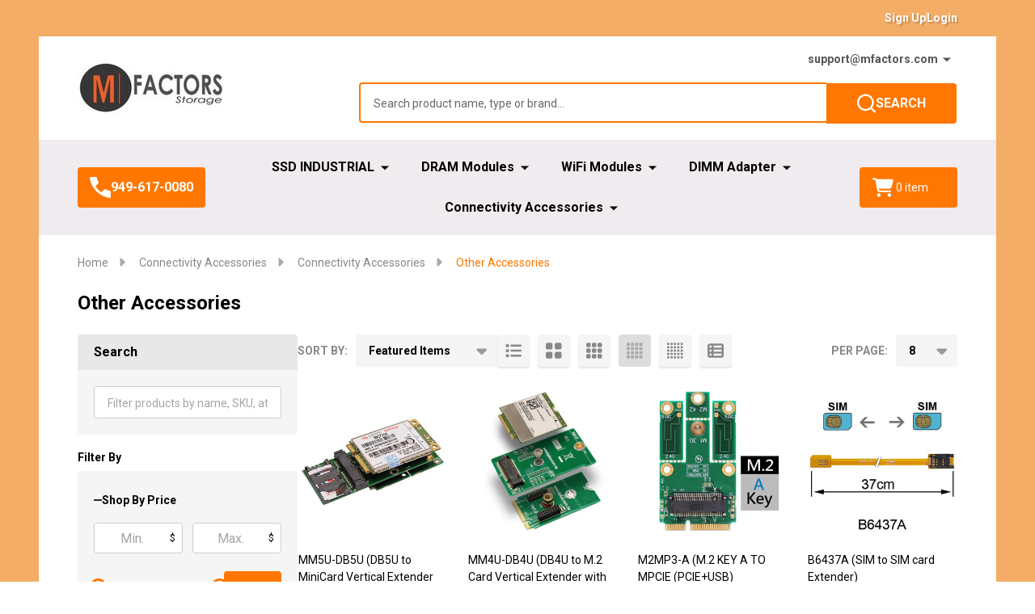

--- FILE ---
content_type: text/html; charset=UTF-8
request_url: https://mfactors.com/mini-pcie-express-card-products/
body_size: 24783
content:



    <!DOCTYPE html>
<html class="no-js" lang="en">
    
    <head>
        <title>Connectivity Accessories - Connectivity Accessories - Other Accessories - Page 1 - M-FACTORS Storage</title>
        <link rel="dns-prefetch preconnect" href="https://cdn11.bigcommerce.com/s-5a8d4" crossorigin><link rel="dns-prefetch preconnect" href="https://fonts.googleapis.com/" crossorigin><link rel="dns-prefetch preconnect" href="https://fonts.gstatic.com/" crossorigin>
        <meta name="keywords" content="mSATA adapter, Industrial Grade SD, embedded SSD, M.2 PCIe, SparkLan, Antenna, wifi, memory cards"><link rel='canonical' href='https://mfactors.com/mini-pcie-express-card-products/' /><meta name='platform' content='bigcommerce.stencil' />
        
                <link rel="next" href="https://mfactors.com/mini-pcie-express-card-products/?page=2">


        <link href="https://cdn11.bigcommerce.com/s-5a8d4/product_images/Favicon.jpg" rel="shortcut icon">
        <meta name="viewport" content="width=device-width, initial-scale=1">

        <script>
            document.documentElement.className = document.documentElement.className.replace('no-js', 'js');
        </script>

        <script>
    function browserSupportsAllFeatures() {
        return window.Promise
            && window.fetch
            && window.URL
            && window.URLSearchParams
            && window.WeakMap
            // object-fit support
            && ('objectFit' in document.documentElement.style);
    }

    function loadScript(src) {
        var js = document.createElement('script');
        js.src = src;
        js.onerror = function () {
            console.error('Failed to load polyfill script ' + src);
        };
        document.head.appendChild(js);
    }

    if (!browserSupportsAllFeatures()) {
        loadScript('https://cdn11.bigcommerce.com/s-5a8d4/stencil/b1e1eba0-efb2-013c-a587-2e4a6e7981b9/dist/theme-bundle.polyfills.js');
    }
</script>
<!-- preload polyfill -->
<script>!function(n){"use strict";n.loadCSS||(n.loadCSS=function(){});var o=loadCSS.relpreload={};if(o.support=function(){var e;try{e=n.document.createElement("link").relList.supports("preload")}catch(t){e=!1}return function(){return e}}(),o.bindMediaToggle=function(t){var e=t.media||"all";function a(){t.addEventListener?t.removeEventListener("load",a):t.attachEvent&&t.detachEvent("onload",a),t.setAttribute("onload",null),t.media=e}t.addEventListener?t.addEventListener("load",a):t.attachEvent&&t.attachEvent("onload",a),setTimeout(function(){t.rel="stylesheet",t.media="only x"}),setTimeout(a,3e3)},o.poly=function(){if(!o.support())for(var t=n.document.getElementsByTagName("link"),e=0;e<t.length;e++){var a=t[e];"preload"!==a.rel||"style"!==a.getAttribute("as")||a.getAttribute("data-loadcss")||(a.setAttribute("data-loadcss",!0),o.bindMediaToggle(a))}},!o.support()){o.poly();var t=n.setInterval(o.poly,500);n.addEventListener?n.addEventListener("load",function(){o.poly(),n.clearInterval(t)}):n.attachEvent&&n.attachEvent("onload",function(){o.poly(),n.clearInterval(t)})}"undefined"!=typeof exports?exports.loadCSS=loadCSS:n.loadCSS=loadCSS}("undefined"!=typeof global?global:this);</script>
        <script>window.consentManagerTranslations = `{"locale":"en","locales":{"consent_manager.data_collection_warning":"en","consent_manager.accept_all_cookies":"en","consent_manager.gdpr_settings":"en","consent_manager.data_collection_preferences":"en","consent_manager.manage_data_collection_preferences":"en","consent_manager.use_data_by_cookies":"en","consent_manager.data_categories_table":"en","consent_manager.allow":"en","consent_manager.accept":"en","consent_manager.deny":"en","consent_manager.dismiss":"en","consent_manager.reject_all":"en","consent_manager.category":"en","consent_manager.purpose":"en","consent_manager.functional_category":"en","consent_manager.functional_purpose":"en","consent_manager.analytics_category":"en","consent_manager.analytics_purpose":"en","consent_manager.targeting_category":"en","consent_manager.advertising_category":"en","consent_manager.advertising_purpose":"en","consent_manager.essential_category":"en","consent_manager.esential_purpose":"en","consent_manager.yes":"en","consent_manager.no":"en","consent_manager.not_available":"en","consent_manager.cancel":"en","consent_manager.save":"en","consent_manager.back_to_preferences":"en","consent_manager.close_without_changes":"en","consent_manager.unsaved_changes":"en","consent_manager.by_using":"en","consent_manager.agree_on_data_collection":"en","consent_manager.change_preferences":"en","consent_manager.cancel_dialog_title":"en","consent_manager.privacy_policy":"en","consent_manager.allow_category_tracking":"en","consent_manager.disallow_category_tracking":"en"},"translations":{"consent_manager.data_collection_warning":"We use cookies (and other similar technologies) to collect data to improve your shopping experience.","consent_manager.accept_all_cookies":"Accept All Cookies","consent_manager.gdpr_settings":"Settings","consent_manager.data_collection_preferences":"Website Data Collection Preferences","consent_manager.manage_data_collection_preferences":"Manage Website Data Collection Preferences","consent_manager.use_data_by_cookies":" uses data collected by cookies and JavaScript libraries to improve your shopping experience.","consent_manager.data_categories_table":"The table below outlines how we use this data by category. To opt out of a category of data collection, select 'No' and save your preferences.","consent_manager.allow":"Allow","consent_manager.accept":"Accept","consent_manager.deny":"Deny","consent_manager.dismiss":"Dismiss","consent_manager.reject_all":"Reject all","consent_manager.category":"Category","consent_manager.purpose":"Purpose","consent_manager.functional_category":"Functional","consent_manager.functional_purpose":"Enables enhanced functionality, such as videos and live chat. If you do not allow these, then some or all of these functions may not work properly.","consent_manager.analytics_category":"Analytics","consent_manager.analytics_purpose":"Provide statistical information on site usage, e.g., web analytics so we can improve this website over time.","consent_manager.targeting_category":"Targeting","consent_manager.advertising_category":"Advertising","consent_manager.advertising_purpose":"Used to create profiles or personalize content to enhance your shopping experience.","consent_manager.essential_category":"Essential","consent_manager.esential_purpose":"Essential for the site and any requested services to work, but do not perform any additional or secondary function.","consent_manager.yes":"Yes","consent_manager.no":"No","consent_manager.not_available":"N/A","consent_manager.cancel":"Cancel","consent_manager.save":"Save","consent_manager.back_to_preferences":"Back to Preferences","consent_manager.close_without_changes":"You have unsaved changes to your data collection preferences. Are you sure you want to close without saving?","consent_manager.unsaved_changes":"You have unsaved changes","consent_manager.by_using":"By using our website, you're agreeing to our","consent_manager.agree_on_data_collection":"By using our website, you're agreeing to the collection of data as described in our ","consent_manager.change_preferences":"You can change your preferences at any time","consent_manager.cancel_dialog_title":"Are you sure you want to cancel?","consent_manager.privacy_policy":"Privacy Policy","consent_manager.allow_category_tracking":"Allow [CATEGORY_NAME] tracking","consent_manager.disallow_category_tracking":"Disallow [CATEGORY_NAME] tracking"}}`;</script>
        
        <script>
            window.lazySizesConfig = window.lazySizesConfig || {};
            window.lazySizesConfig.loadMode = 1;
        </script>
        <script async src="https://cdn11.bigcommerce.com/s-5a8d4/stencil/b1e1eba0-efb2-013c-a587-2e4a6e7981b9/dist/theme-bundle.head_async.js"></script>

                <link href="https://fonts.googleapis.com/css?family=Open+Sans:600,500,400%7CRoboto:400,300,700&display=block" rel="stylesheet">
                <script async src="https://cdn11.bigcommerce.com/s-5a8d4/stencil/b1e1eba0-efb2-013c-a587-2e4a6e7981b9/dist/theme-bundle.font.js"></script>
            
            <link data-stencil-stylesheet href="https://cdn11.bigcommerce.com/s-5a8d4/stencil/b1e1eba0-efb2-013c-a587-2e4a6e7981b9/css/theme-e65d41b0-f481-013c-1eac-0245e514814a.css" rel="stylesheet">
            <!-- Start Tracking Code for analytics_googleanalytics -->

<script type="text/javascript">

  var _gaq = _gaq || [];
  _gaq.push(['_setAccount', 'UA-16743207-1']);
  _gaq.push(['_trackPageview']);

  (function() {
    var ga = document.createElement('script'); ga.type = 'text/javascript'; ga.async = true;
    ga.src = ('https:' == document.location.protocol ? 'https://ssl' : 'http://www') + '.google-analytics.com/ga.js';
    var s = document.getElementsByTagName('script')[0]; s.parentNode.insertBefore(ga, s);
  })();

</script>

<!-- End Tracking Code for analytics_googleanalytics -->

<!-- Start Tracking Code for analytics_siteverification -->

<meta name = "google-site-verification"
content="jklfdsajoivrphaesoiw14kjlfs"/>


<!-- End Tracking Code for analytics_siteverification -->


<script type="text/javascript" src="https://checkout-sdk.bigcommerce.com/v1/loader.js" defer ></script>
<script type="text/javascript">
var BCData = {};
</script>

<script nonce="">
(function () {
    var xmlHttp = new XMLHttpRequest();

    xmlHttp.open('POST', 'https://bes.gcp.data.bigcommerce.com/nobot');
    xmlHttp.setRequestHeader('Content-Type', 'application/json');
    xmlHttp.send('{"store_id":"35859","timezone_offset":"-7.0","timestamp":"2026-01-21T06:35:17.01484600Z","visit_id":"f8bb7445-a0b7-47d3-ad83-c068fffa09f4","channel_id":1}');
})();
</script>

        


        
        

        <!-- snippet location htmlhead -->

         
    </head>
    <body class="csscolumns supermarket-layout--fullwidth 
        
        supermarket-pageType--category 
        supermarket-page--pages-category 
        
        
        
        
        
        
        _product-card-has-brand
        _product-card-has-sku
        
        _product-card-has-swatches
        
        

        " id="topOfPage">

        <!-- snippet location header -->

        <svg data-src="https://cdn11.bigcommerce.com/s-5a8d4/stencil/b1e1eba0-efb2-013c-a587-2e4a6e7981b9/img/icon-sprite.svg" class="icons-svg-sprite"></svg>

        <div class="banners-wrapper _top-carousel-global" id="banners-carousel">
    <div class="banners--global">
        <div data-content-region="top_banner_carousel--global"></div>
    </div>
    <button class="banners-close">
        <span class="_close"><span class="is-srOnly">Close</span><svg class="icon"><use xlink:href="#icon-close2"></use></svg></span>
    </button>
</div>
<header class="header" role="banner"  data-sticky-header>

        <div class="beautify__topHeader">
            <div class="container">
                <div class="_announce _announce-title">
                    <div data-content-region="header_top_title--global"></div>
                </div>
                <div class="_announce">
                    <div data-content-region="header_top_announcement--global"></div>
                </div>
                
<div class="kitchenary__navUser-account">
    <div class="_account-user">
            <a class="navUser-action navUser-action--account" href="/login.php?action=create_account" title="Sign Up">
                <span class="_label">Sign Up</span>
            </a>
            <span class="_sep"></span>
            <a class="navUser-action navUser-action--account" href="/login.php" title="Login">
                <span class="_label">Login</span>
            </a>
    </div>
</div>            </div>
        </div>
    <div class="beautify__mainHeader _hasImg _left">
        <div class="container">
            <div data-content-region="header_navuser_top--global"></div>
        </div>
        <div class="container">
                <div class="header-logo _isImg">
    <a href="https://mfactors.com/" data-instantload='{"page":"home"}'>
            <div class="header-logo-image-container">
                <img class="header-logo-image" src="https://cdn11.bigcommerce.com/s-5a8d4/images/stencil/180x78/mf_1577994686__03256.original.jpg" srcset="https://cdn11.bigcommerce.com/s-5a8d4/images/stencil/180x120/mf_1577994686__03256.original.jpg 1x, https://cdn11.bigcommerce.com/s-5a8d4/images/stencil/360w/mf_1577994686__03256.original.jpg 2x" alt="M-FACTORS Storage" title="M-FACTORS Storage">
            </div>
</a>
</div>
                <ul class="navUser-section u-hideDesktop">
    <li class="navUser-item navUser-item--account u-hideDesktop">
        <a class="navUser-action navUser-action--account" href="/login.php" title="Account">
            <svg class="icon"><use xlink:href="#icon-account" /></svg>
            <span class="_label">Account</span>
        </a>
    </li>
        <li class="navUser-item navUser-item--phone u-hideDesktop">
            <a class="navUser-action" href="tel:949-617-0080" title="Call Us: 949-617-0080">
                <svg class="icon"><use xlink:href="#icon-phone" /></svg>
                <span class="_label">Call Us<span class="_phoneNumber">949-617-0080</span></span>
            </a>
        </li>


    <li class="navUser-item navUser-item--cart">
        <a
            class="navUser-action navUser-action--cart u-hideDesktop"
            data-cart-preview
            data-toggle="cart-preview-dropdown"
            href="/cart.php"
            title="Cart">
            <svg class="icon"><use xlink:href="#icon-cart" /></svg>
            <span class="_total-cart">
                <span class="_total-items">
                    <span class="countPill cart-quantity"></span><span class="_label cart-quantity-label">
                        <span class="_single-item">item</span>
                        <span class="_plural-item">items</span>
                    </span>
                </span>
                <span data-cart-preview-price class="_total-price-nav"></span>
            </span>
        </a>
    </li>
</ul>

                <div class="_searchBar" data-quick-search-bar>
        <ul class="_contentNav u-hideMobile u-hideTablet">
                
                        <li class="navPages-item navPages-item--page">
                            <a class="navPages-action-toggle" href="#"
    data-nav-tab="navPages-page-0-navUser">
    <span class="_more is-srOnly"><span class="is-srOnly">More</span><svg class="icon"><use xlink:href="#icon-add"></use></svg></span>
    <span class="_less is-srOnly"><span class="is-srOnly">Back</span><svg class="icon"><use xlink:href="#icon-minus"></use></svg></span>
    support@mfactors.com
</a>
<a class="navPages-action has-subMenu u-hideTablet u-hideMobile " href="https://mfactors.com/pages/About.html"
    href="https://mfactors.com/pages/About.html"
    data-instantload
    data-current-category
>support@mfactors.com</a>
<a class="navPages-action-toggle-desktop" href="#" data-collapsible="navPages-page-0-navUser" title="More"><svg class="icon"><use xlink:href="#icon-caret-down"></use></svg></a>
<div class="navPage-subMenu
            navPage-subMenu--standard
    " id="navPages-page-0-navUser">
    <div class="navPages-all-mobile">
        <a href="https://mfactors.com/pages/About.html" class="u-hideDesktop">More... <svg class="icon"><use xlink:href="#icon-arrow-view-all"></use></svg></a>
    </div>
    <div class="navPage-subMenu-middle">
        <ul class="navPage-subMenu-list">
                <!-- 1 -->
                <li class="navPage-subMenu-item">
                    <div data-content-region="navPages_undefined_top--global"></div>
                        <a class="navPage-subMenu-action" href="https://mfactors.com/about-us/" data-instantload data-current-category>
                            <span>About M-Factors</span>
                        </a>
                </li>
                <!-- 2 -->
                <li class="navPage-subMenu-item">
                    <div data-content-region="navPages_undefined_top--global"></div>
                        <a class="navPage-subMenu-action" href="https://mfactors.com/shipping-returns/" data-instantload data-current-category>
                            <span>Shipping &amp; Returns</span>
                        </a>
                </li>
                <!-- 3 -->
                <li class="navPage-subMenu-item">
                    <div data-content-region="navPages_undefined_top--global"></div>
                        <a class="navPage-subMenu-action" href="https://mfactors.com/privacy-policy/" data-instantload data-current-category>
                            <span>Privacy Policy</span>
                        </a>
                </li>
                <!-- 4 -->
                <li class="navPage-subMenu-item">
                    <div data-content-region="navPages_undefined_top--global"></div>
                        <a class="navPage-subMenu-action" href="https://mfactors.com/hiring/" data-instantload data-current-category>
                            <span>Hiring</span>
                        </a>
                </li>
                <!-- 5 -->
                <li class="navPage-subMenu-item">
                    <div data-content-region="navPages_undefined_top--global"></div>
                        <a class="navPage-subMenu-action" href="https://mfactors.com/contact-us/" data-instantload data-current-category>
                            <span>Contact Us</span>
                        </a>
                </li>
        </ul>
    </div>
</div>
                        </li>
        </ul>
    <div class="beautify__quickSearch is-open" data-prevent-quick-search-close>
    <!-- snippet location forms_search -->
    <form class="form" action="/search.php">
        <fieldset class="form-fieldset">
            <div class="form-field">
                <label class="is-srOnly" for="search_query">Search</label>
                <div class="form-prefixPostfix">
                    <input class="form-input" data-search-quick name="search_query" id="search_query" data-error-message="Search field cannot be empty." placeholder="Search product name, type or brand..." autocomplete="off">
                    <button type="button" class="button _close" data-quick-search-close><svg class="icon"><use xlink:href="#icon-close"></use></svg><span class="sr-only">Close</span></button>
                    <button type="submit" class="button _submit" aria-label="Search"><svg class="icon"><use xlink:href="#icon-bs-search"></use></svg><span class="u-hideMobile u-hideTablet">Search</span></button>
                </div>
            </div>
        </fieldset>
    </form>
</div>
</div>                <a href="#" class="mobileMenu-toggle" data-mobile-menu-toggle="menu">
                    <span class="mobileMenu-toggleIcon"><span class="_icon"></span></span>
                    <span class="_label sr-only">Menu</span>
                </a>
        </div>
        <div class="container">
            <div data-content-region="header_navuser_bottom--global"></div>
        </div>
    </div>

    <div class="navPages-container" id="menu" data-menu>
        <div class="container" id="bf-fix-menu-mobile">
                    <div class="navUser-item navUser-item--phone">
                        <a class="navUser-action" href="tel:949-617-0080" title="Call Us: 949-617-0080">
                            <svg class="icon"><use xlink:href="#icon-phone" /></svg>
                            <span class="_label">949-617-0080</span>
                        </a>
                    </div>
            <nav class="navPages _hasMegamenu _hasWidgets">
    <ul class="navPages-list">

                    <li class="navPages-item navPages-item--id-378">
                        <a class="navPages-action-toggle" href="#"
    data-nav-tab="navPages-378">
    <span class="_more is-srOnly"><span class="is-srOnly">More</span><svg class="icon"><use xlink:href="#icon-add"></use></svg></span>
    <span class="_less is-srOnly"><span class="is-srOnly">Back</span><svg class="icon"><use xlink:href="#icon-minus"></use></svg></span>
    SSD INDUSTRIAL
</a>
<a class="navPages-action has-subMenu u-hideTablet u-hideMobile " href="https://mfactors.com/ssd-industrial/"
    href="https://mfactors.com/ssd-industrial/"
    data-instantload
    
>SSD INDUSTRIAL</a>
<a class="navPages-action-toggle-desktop" href="#" data-collapsible="navPages-378" title="More"><svg class="icon"><use xlink:href="#icon-caret-down"></use></svg></a>
<div class="navPage-subMenu
    " id="navPages-378">
        <div class="navPage-subMenu-top">
            <div data-content-region="navPages_378_top--global"></div>
        </div>
    <div class="navPages-all-mobile">
        <a href="https://mfactors.com/ssd-industrial/" class="u-hideDesktop">More... <svg class="icon"><use xlink:href="#icon-arrow-view-all"></use></svg></a>
    </div>
    <div class="navPage-subMenu-middle">
            <div data-content-region="navPages_378_left--global"></div>
        <ul class="navPage-subMenu-list">
                <!-- 6 -->
                <li class="navPage-subMenu-item">
                    <div data-content-region="navPages_368_top--global"></div>
                        <a class="navPages-action-toggle" href="#"
                            data-collapsible="navPages-368">
                            <span class="_more is-srOnly"><span class="is-srOnly">More</span><svg class="icon"><use xlink:href="#icon-add"></use></svg></span>
                            <span class="_less is-srOnly"><span class="is-srOnly">Close</span><svg class="icon"><use xlink:href="#icon-minus"></use></svg></span>
                            <svg class="icon _icon-viewAll is-srOnly u-hideDesktop"><use xlink:href="#icon-arrow-view-all"></use></svg>
                            <span>Special Features SSD</span>
                        </a>
                        <a
                            class="navPage-subMenu-action has-subMenu u-hideMobile u-hideTablet"
                            href="https://mfactors.com/special-features-ssd/"
                            data-instantload
                            
                            >
                                <span>Special Features SSD</span>
                        </a>
                        <a class="navPages-action-toggle-desktop" tabindex="0" href="#" data-collapsible="navPages-368" title="More">
                                <svg class="icon"><use xlink:href="#icon-caret-down"></use></svg>
                        </a>
                        <ul class="navPage-childList" id="navPages-368">
                            <div class="_titleSubmenu u-hideDesktop">
                                <a class="navPages-action-toggle" href="#"
                                    data-collapsible-close="navPages-368">
                                    <span class="_more is-srOnly"><span class="is-srOnly">More</span><svg class="icon"><use xlink:href="#icon-add"></use></svg></span>
                                    <span class="_less is-srOnly"><span class="is-srOnly">Close</span><svg class="icon"><use xlink:href="#icon-minus"></use></svg></span>
                                    <svg class="icon _icon-viewAll u-hideDesktop"><use xlink:href="#icon-arrow-view-all"></use></svg>
                                    <span>Special Features SSD</span>
                                </a>
                                <a
                                class="navPage-subMenu-action has-subMenu"
                                href="https://mfactors.com/special-features-ssd/"
                                data-instantload
                                
                                >
                                    <span class="u-hideMobile u-hideTablet">Special Features SSD</span>
                                    <span class="u-hideDesktop">More...</span>
                                    <svg class="icon u-hideDesktop"><use xlink:href="#icon-arrow-view-all"></use></svg>
                                </a>
                            </div>
                                <!-- 7 -->
                                <li class="navPage-childList-item">
                                        <a class="navPage-childList-action" data-instantload href="https://mfactors.com/extended-life-pslc/" >Extended Life pSLC</a>
                                </li>
                                <!-- 8 -->
                                <li class="navPage-childList-item">
                                        <a class="navPage-childList-action" data-instantload href="https://mfactors.com/fips-140/" >FIPS-140</a>
                                </li>
                                <!-- 9 -->
                                <li class="navPage-childList-item">
                                        <a class="navPage-childList-action" data-instantload href="https://mfactors.com/military-secure-erase/" >Military Secure Erase</a>
                                </li>
                                <!-- 10 -->
                                <li class="navPage-childList-item">
                                        <a class="navPage-childList-action" data-instantload href="https://mfactors.com/opal2-0/" >OPAL2.0</a>
                                </li>
                                <!-- 11 -->
                                <li class="navPage-childList-item">
                                        <a class="navPage-childList-action" data-instantload href="https://mfactors.com/pfail-power-backup/" >pFAIL (Power Backup)</a>
                                </li>
                            <a href="#" class="_hideToggle u-hideDesktop"></a>
                        </ul>
                        <div data-content-region="navPages_368_bottom--global"></div>
                </li>
                <!-- 12 -->
                <li class="navPage-subMenu-item">
                    <div data-content-region="navPages_300_top--global"></div>
                        <a class="navPages-action-toggle" href="#"
                            data-collapsible="navPages-300">
                            <span class="_more is-srOnly"><span class="is-srOnly">More</span><svg class="icon"><use xlink:href="#icon-add"></use></svg></span>
                            <span class="_less is-srOnly"><span class="is-srOnly">Close</span><svg class="icon"><use xlink:href="#icon-minus"></use></svg></span>
                            <svg class="icon _icon-viewAll is-srOnly u-hideDesktop"><use xlink:href="#icon-arrow-view-all"></use></svg>
                            <span>PCIe Flash</span>
                        </a>
                        <a
                            class="navPage-subMenu-action has-subMenu u-hideMobile u-hideTablet"
                            href="https://mfactors.com/pcie-flash/"
                            data-instantload
                            
                            >
                                <span>PCIe Flash</span>
                        </a>
                        <a class="navPages-action-toggle-desktop" tabindex="0" href="#" data-collapsible="navPages-300" title="More">
                                <svg class="icon"><use xlink:href="#icon-caret-down"></use></svg>
                        </a>
                        <ul class="navPage-childList" id="navPages-300">
                            <div class="_titleSubmenu u-hideDesktop">
                                <a class="navPages-action-toggle" href="#"
                                    data-collapsible-close="navPages-300">
                                    <span class="_more is-srOnly"><span class="is-srOnly">More</span><svg class="icon"><use xlink:href="#icon-add"></use></svg></span>
                                    <span class="_less is-srOnly"><span class="is-srOnly">Close</span><svg class="icon"><use xlink:href="#icon-minus"></use></svg></span>
                                    <svg class="icon _icon-viewAll u-hideDesktop"><use xlink:href="#icon-arrow-view-all"></use></svg>
                                    <span>PCIe Flash</span>
                                </a>
                                <a
                                class="navPage-subMenu-action has-subMenu"
                                href="https://mfactors.com/pcie-flash/"
                                data-instantload
                                
                                >
                                    <span class="u-hideMobile u-hideTablet">PCIe Flash</span>
                                    <span class="u-hideDesktop">More...</span>
                                    <svg class="icon u-hideDesktop"><use xlink:href="#icon-arrow-view-all"></use></svg>
                                </a>
                            </div>
                                <!-- 13 -->
                                <li class="navPage-childList-item">
                                        <a class="navPage-childList-action" data-instantload href="https://mfactors.com/pcie-m-2-ngff/" >PCIe M.2 2280</a>
                                </li>
                                <!-- 14 -->
                                <li class="navPage-childList-item">
                                        <a class="navPage-childList-action" data-instantload href="https://mfactors.com/m-2-2242-pcie/" >PCIe M.2 2242</a>
                                </li>
                                <!-- 15 -->
                                <li class="navPage-childList-item">
                                        <a class="navPage-childList-action" data-instantload href="https://mfactors.com/pcie-m-2-2230/" >PCIe M.2 2230</a>
                                </li>
                                <!-- 16 -->
                                <li class="navPage-childList-item">
                                        <a class="navPage-childList-action" data-instantload href="https://mfactors.com/pcie-m-2-22110/" >PCIe M.2 22110</a>
                                </li>
                                <!-- 17 -->
                                <li class="navPage-childList-item">
                                        <a class="navPage-childList-action" data-instantload href="https://mfactors.com/cfexpress-cfx/" >CFexpress (CFX)</a>
                                </li>
                                <!-- 18 -->
                                <li class="navPage-childList-item">
                                        <a class="navPage-childList-action" data-instantload href="https://mfactors.com/pcie-bga/" >PCIe BGA</a>
                                </li>
                                <!-- 19 -->
                                <li class="navPage-childList-item">
                                        <a class="navPage-childList-action" data-instantload href="https://mfactors.com/pcie-2-5-inches/" >PCIe 2.5-Inch (U.2)</a>
                                </li>
                                <!-- 20 -->
                                <li class="navPage-childList-item">
                                        <a class="navPage-childList-action" data-instantload href="https://mfactors.com/native-mini-pcie/" >PCIe Mini 52pin</a>
                                </li>
                                <!-- 21 -->
                                <li class="navPage-childList-item">
                                        <a class="navPage-childList-action" data-instantload href="https://mfactors.com/usb-c-pcie/" >USB C PCIe</a>
                                </li>
                            <a href="#" class="_hideToggle u-hideDesktop"></a>
                        </ul>
                        <div data-content-region="navPages_300_bottom--global"></div>
                </li>
                <!-- 22 -->
                <li class="navPage-subMenu-item">
                    <div data-content-region="navPages_301_top--global"></div>
                        <a class="navPages-action-toggle" href="#"
                            data-collapsible="navPages-301">
                            <span class="_more is-srOnly"><span class="is-srOnly">More</span><svg class="icon"><use xlink:href="#icon-add"></use></svg></span>
                            <span class="_less is-srOnly"><span class="is-srOnly">Close</span><svg class="icon"><use xlink:href="#icon-minus"></use></svg></span>
                            <svg class="icon _icon-viewAll is-srOnly u-hideDesktop"><use xlink:href="#icon-arrow-view-all"></use></svg>
                            <span>SATA SSD</span>
                        </a>
                        <a
                            class="navPage-subMenu-action has-subMenu u-hideMobile u-hideTablet"
                            href="https://mfactors.com/sata-flash-drive/"
                            data-instantload
                            
                            >
                                <span>SATA SSD</span>
                        </a>
                        <a class="navPages-action-toggle-desktop" tabindex="0" href="#" data-collapsible="navPages-301" title="More">
                                <svg class="icon"><use xlink:href="#icon-caret-down"></use></svg>
                        </a>
                        <ul class="navPage-childList" id="navPages-301">
                            <div class="_titleSubmenu u-hideDesktop">
                                <a class="navPages-action-toggle" href="#"
                                    data-collapsible-close="navPages-301">
                                    <span class="_more is-srOnly"><span class="is-srOnly">More</span><svg class="icon"><use xlink:href="#icon-add"></use></svg></span>
                                    <span class="_less is-srOnly"><span class="is-srOnly">Close</span><svg class="icon"><use xlink:href="#icon-minus"></use></svg></span>
                                    <svg class="icon _icon-viewAll u-hideDesktop"><use xlink:href="#icon-arrow-view-all"></use></svg>
                                    <span>SATA SSD</span>
                                </a>
                                <a
                                class="navPage-subMenu-action has-subMenu"
                                href="https://mfactors.com/sata-flash-drive/"
                                data-instantload
                                
                                >
                                    <span class="u-hideMobile u-hideTablet">SATA SSD</span>
                                    <span class="u-hideDesktop">More...</span>
                                    <svg class="icon u-hideDesktop"><use xlink:href="#icon-arrow-view-all"></use></svg>
                                </a>
                            </div>
                                <!-- 23 -->
                                <li class="navPage-childList-item">
                                        <a class="navPage-childList-action" data-instantload href="https://mfactors.com/2-5-sata/" >SATA 2.5 Inch</a>
                                </li>
                                <!-- 24 -->
                                <li class="navPage-childList-item">
                                        <a class="navPage-childList-action" data-instantload href="https://mfactors.com/m-2-ngff/" >SATA M.2 (NGFF)</a>
                                </li>
                                <!-- 25 -->
                                <li class="navPage-childList-item">
                                        <a class="navPage-childList-action" data-instantload href="https://mfactors.com/msata-mo-300b/" >SATA mSATA</a>
                                </li>
                                <!-- 26 -->
                                <li class="navPage-childList-item">
                                        <a class="navPage-childList-action" data-instantload href="https://mfactors.com/msata-mini/" >SATA Half Size mSATA</a>
                                </li>
                                <!-- 27 -->
                                <li class="navPage-childList-item">
                                        <a class="navPage-childList-action" data-instantload href="https://mfactors.com/1-8-micro-sata/" >SATA 1.8 Inch Micro</a>
                                </li>
                                <!-- 28 -->
                                <li class="navPage-childList-item">
                                        <a class="navPage-childList-action" data-instantload href="https://mfactors.com/cfast/" >SATA CFAST</a>
                                </li>
                                <!-- 29 -->
                                <li class="navPage-childList-item">
                                        <a class="navPage-childList-action" data-instantload href="https://mfactors.com/slim-sata-mo-297b/" >SATA MO297</a>
                                </li>
                            <a href="#" class="_hideToggle u-hideDesktop"></a>
                        </ul>
                        <div data-content-region="navPages_301_bottom--global"></div>
                </li>
                <!-- 30 -->
                <li class="navPage-subMenu-item">
                    <div data-content-region="navPages_302_top--global"></div>
                        <a class="navPages-action-toggle" href="#"
                            data-collapsible="navPages-302">
                            <span class="_more is-srOnly"><span class="is-srOnly">More</span><svg class="icon"><use xlink:href="#icon-add"></use></svg></span>
                            <span class="_less is-srOnly"><span class="is-srOnly">Close</span><svg class="icon"><use xlink:href="#icon-minus"></use></svg></span>
                            <svg class="icon _icon-viewAll is-srOnly u-hideDesktop"><use xlink:href="#icon-arrow-view-all"></use></svg>
                            <span>PATA SSD</span>
                        </a>
                        <a
                            class="navPage-subMenu-action has-subMenu u-hideMobile u-hideTablet"
                            href="https://mfactors.com/new-category/"
                            data-instantload
                            
                            >
                                <span>PATA SSD</span>
                        </a>
                        <a class="navPages-action-toggle-desktop" tabindex="0" href="#" data-collapsible="navPages-302" title="More">
                                <svg class="icon"><use xlink:href="#icon-caret-down"></use></svg>
                        </a>
                        <ul class="navPage-childList" id="navPages-302">
                            <div class="_titleSubmenu u-hideDesktop">
                                <a class="navPages-action-toggle" href="#"
                                    data-collapsible-close="navPages-302">
                                    <span class="_more is-srOnly"><span class="is-srOnly">More</span><svg class="icon"><use xlink:href="#icon-add"></use></svg></span>
                                    <span class="_less is-srOnly"><span class="is-srOnly">Close</span><svg class="icon"><use xlink:href="#icon-minus"></use></svg></span>
                                    <svg class="icon _icon-viewAll u-hideDesktop"><use xlink:href="#icon-arrow-view-all"></use></svg>
                                    <span>PATA SSD</span>
                                </a>
                                <a
                                class="navPage-subMenu-action has-subMenu"
                                href="https://mfactors.com/new-category/"
                                data-instantload
                                
                                >
                                    <span class="u-hideMobile u-hideTablet">PATA SSD</span>
                                    <span class="u-hideDesktop">More...</span>
                                    <svg class="icon u-hideDesktop"><use xlink:href="#icon-arrow-view-all"></use></svg>
                                </a>
                            </div>
                                <!-- 31 -->
                                <li class="navPage-childList-item">
                                        <a class="navPage-childList-action" data-instantload href="https://mfactors.com/compact-flash-pslc/" >Compact Flash pSLC</a>
                                </li>
                                <!-- 32 -->
                                <li class="navPage-childList-item">
                                        <a class="navPage-childList-action" data-instantload href="https://mfactors.com/1-8-inch-zif-pata/" >PATA (ZIF) 1.8 Inch</a>
                                </li>
                                <!-- 33 -->
                                <li class="navPage-childList-item">
                                        <a class="navPage-childList-action" data-instantload href="https://mfactors.com/categories/Solid-State-Disk-%28SSD%29/2.5%22-PATA-%28IDE%29/" >PATA (IDE) 2.5 Inch </a>
                                </li>
                            <a href="#" class="_hideToggle u-hideDesktop"></a>
                        </ul>
                        <div data-content-region="navPages_302_bottom--global"></div>
                </li>
                <!-- 34 -->
                <li class="navPage-subMenu-item">
                    <div data-content-region="navPages_303_top--global"></div>
                        <a class="navPages-action-toggle" href="#"
                            data-collapsible="navPages-303">
                            <span class="_more is-srOnly"><span class="is-srOnly">More</span><svg class="icon"><use xlink:href="#icon-add"></use></svg></span>
                            <span class="_less is-srOnly"><span class="is-srOnly">Close</span><svg class="icon"><use xlink:href="#icon-minus"></use></svg></span>
                            <svg class="icon _icon-viewAll is-srOnly u-hideDesktop"><use xlink:href="#icon-arrow-view-all"></use></svg>
                            <span>Embedded/Removable Flash</span>
                        </a>
                        <a
                            class="navPage-subMenu-action has-subMenu u-hideMobile u-hideTablet"
                            href="https://mfactors.com/embedded-flash-cards/"
                            data-instantload
                            
                            >
                                <span>Embedded/Removable Flash</span>
                        </a>
                        <a class="navPages-action-toggle-desktop" tabindex="0" href="#" data-collapsible="navPages-303" title="More">
                                <svg class="icon"><use xlink:href="#icon-caret-down"></use></svg>
                        </a>
                        <ul class="navPage-childList" id="navPages-303">
                            <div class="_titleSubmenu u-hideDesktop">
                                <a class="navPages-action-toggle" href="#"
                                    data-collapsible-close="navPages-303">
                                    <span class="_more is-srOnly"><span class="is-srOnly">More</span><svg class="icon"><use xlink:href="#icon-add"></use></svg></span>
                                    <span class="_less is-srOnly"><span class="is-srOnly">Close</span><svg class="icon"><use xlink:href="#icon-minus"></use></svg></span>
                                    <svg class="icon _icon-viewAll u-hideDesktop"><use xlink:href="#icon-arrow-view-all"></use></svg>
                                    <span>Embedded/Removable Flash</span>
                                </a>
                                <a
                                class="navPage-subMenu-action has-subMenu"
                                href="https://mfactors.com/embedded-flash-cards/"
                                data-instantload
                                
                                >
                                    <span class="u-hideMobile u-hideTablet">Embedded/Removable Flash</span>
                                    <span class="u-hideDesktop">More...</span>
                                    <svg class="icon u-hideDesktop"><use xlink:href="#icon-arrow-view-all"></use></svg>
                                </a>
                            </div>
                                <!-- 35 -->
                                <li class="navPage-childList-item">
                                        <a class="navPage-childList-action" data-instantload href="https://mfactors.com/industrial-micro-sd/" >Micro SD</a>
                                </li>
                                <!-- 36 -->
                                <li class="navPage-childList-item">
                                        <a class="navPage-childList-action" data-instantload href="https://mfactors.com/sd/" >SD</a>
                                </li>
                                <!-- 37 -->
                                <li class="navPage-childList-item">
                                        <a class="navPage-childList-action" data-instantload href="https://mfactors.com/ssd-embedded/" >BGA Flash/USB Flash</a>
                                </li>
                                <!-- 38 -->
                                <li class="navPage-childList-item">
                                        <a class="navPage-childList-action" data-instantload href="https://mfactors.com/pcmcia-card-series/" >PCMCIA CARD SERIES</a>
                                </li>
                                <!-- 39 -->
                                <li class="navPage-childList-item">
                                        <a class="navPage-childList-action" data-instantload href="https://mfactors.com/usb-c/" >USB C</a>
                                </li>
                            <a href="#" class="_hideToggle u-hideDesktop"></a>
                        </ul>
                        <div data-content-region="navPages_303_bottom--global"></div>
                </li>
        </ul>
            <div data-content-region="navPages_378_right--global"></div>
    </div>
        <div class="navPage-subMenu-bottom">
            <div data-content-region="navPages_378_bottom--global"></div>
        </div>
</div>
                    </li>
                    <li class="navPages-item navPages-item--id-341">
                        <a class="navPages-action-toggle" href="#"
    data-nav-tab="navPages-341">
    <span class="_more is-srOnly"><span class="is-srOnly">More</span><svg class="icon"><use xlink:href="#icon-add"></use></svg></span>
    <span class="_less is-srOnly"><span class="is-srOnly">Back</span><svg class="icon"><use xlink:href="#icon-minus"></use></svg></span>
    DRAM Modules
</a>
<a class="navPages-action has-subMenu u-hideTablet u-hideMobile " href="https://mfactors.com/dram-modules/"
    href="https://mfactors.com/dram-modules/"
    data-instantload
    
>DRAM Modules</a>
<a class="navPages-action-toggle-desktop" href="#" data-collapsible="navPages-341" title="More"><svg class="icon"><use xlink:href="#icon-caret-down"></use></svg></a>
<div class="navPage-subMenu
    " id="navPages-341">
        <div class="navPage-subMenu-top">
            <div data-content-region="navPages_341_top--global"></div>
        </div>
    <div class="navPages-all-mobile">
        <a href="https://mfactors.com/dram-modules/" class="u-hideDesktop">More... <svg class="icon"><use xlink:href="#icon-arrow-view-all"></use></svg></a>
    </div>
    <div class="navPage-subMenu-middle">
            <div data-content-region="navPages_341_left--global"></div>
        <ul class="navPage-subMenu-list">
                <!-- 40 -->
                <li class="navPage-subMenu-item">
                    <div data-content-region="navPages_373_top--global"></div>
                        <a class="navPage-subMenu-action" href="https://mfactors.com/ddr5/" data-instantload >
                            <span>DDR5</span>
                        </a>
                        <div data-content-region="navPages_373_bottom--global"></div>
                </li>
                <!-- 41 -->
                <li class="navPage-subMenu-item">
                    <div data-content-region="navPages_381_top--global"></div>
                        <a class="navPages-action-toggle" href="#"
                            data-collapsible="navPages-381">
                            <span class="_more is-srOnly"><span class="is-srOnly">More</span><svg class="icon"><use xlink:href="#icon-add"></use></svg></span>
                            <span class="_less is-srOnly"><span class="is-srOnly">Close</span><svg class="icon"><use xlink:href="#icon-minus"></use></svg></span>
                            <svg class="icon _icon-viewAll is-srOnly u-hideDesktop"><use xlink:href="#icon-arrow-view-all"></use></svg>
                            <span>DDR4</span>
                        </a>
                        <a
                            class="navPage-subMenu-action has-subMenu u-hideMobile u-hideTablet"
                            href="https://mfactors.com/ddr4/"
                            data-instantload
                            
                            >
                                <span>DDR4</span>
                        </a>
                        <a class="navPages-action-toggle-desktop" tabindex="0" href="#" data-collapsible="navPages-381" title="More">
                                <svg class="icon"><use xlink:href="#icon-caret-down"></use></svg>
                        </a>
                        <ul class="navPage-childList" id="navPages-381">
                            <div class="_titleSubmenu u-hideDesktop">
                                <a class="navPages-action-toggle" href="#"
                                    data-collapsible-close="navPages-381">
                                    <span class="_more is-srOnly"><span class="is-srOnly">More</span><svg class="icon"><use xlink:href="#icon-add"></use></svg></span>
                                    <span class="_less is-srOnly"><span class="is-srOnly">Close</span><svg class="icon"><use xlink:href="#icon-minus"></use></svg></span>
                                    <svg class="icon _icon-viewAll u-hideDesktop"><use xlink:href="#icon-arrow-view-all"></use></svg>
                                    <span>DDR4</span>
                                </a>
                                <a
                                class="navPage-subMenu-action has-subMenu"
                                href="https://mfactors.com/ddr4/"
                                data-instantload
                                
                                >
                                    <span class="u-hideMobile u-hideTablet">DDR4</span>
                                    <span class="u-hideDesktop">More...</span>
                                    <svg class="icon u-hideDesktop"><use xlink:href="#icon-arrow-view-all"></use></svg>
                                </a>
                            </div>
                                <!-- 42 -->
                                <li class="navPage-childList-item">
                                        <a class="navPage-childList-action" data-instantload href="https://mfactors.com/ddr4-sodimm-1/" >DDR4 SODIMM</a>
                                </li>
                                <!-- 43 -->
                                <li class="navPage-childList-item">
                                        <a class="navPage-childList-action" data-instantload href="https://mfactors.com/ddr4-udimm/" >DDR4 UDIMM</a>
                                </li>
                                <!-- 44 -->
                                <li class="navPage-childList-item">
                                        <a class="navPage-childList-action" data-instantload href="https://mfactors.com/ddr4-rdimm-1/" >DDR4 RDIMM</a>
                                </li>
                            <a href="#" class="_hideToggle u-hideDesktop"></a>
                        </ul>
                        <div data-content-region="navPages_381_bottom--global"></div>
                </li>
                <!-- 45 -->
                <li class="navPage-subMenu-item">
                    <div data-content-region="navPages_382_top--global"></div>
                        <a class="navPages-action-toggle" href="#"
                            data-collapsible="navPages-382">
                            <span class="_more is-srOnly"><span class="is-srOnly">More</span><svg class="icon"><use xlink:href="#icon-add"></use></svg></span>
                            <span class="_less is-srOnly"><span class="is-srOnly">Close</span><svg class="icon"><use xlink:href="#icon-minus"></use></svg></span>
                            <svg class="icon _icon-viewAll is-srOnly u-hideDesktop"><use xlink:href="#icon-arrow-view-all"></use></svg>
                            <span>DDR3</span>
                        </a>
                        <a
                            class="navPage-subMenu-action has-subMenu u-hideMobile u-hideTablet"
                            href="https://mfactors.com/ddr3/"
                            data-instantload
                            
                            >
                                <span>DDR3</span>
                        </a>
                        <a class="navPages-action-toggle-desktop" tabindex="0" href="#" data-collapsible="navPages-382" title="More">
                                <svg class="icon"><use xlink:href="#icon-caret-down"></use></svg>
                        </a>
                        <ul class="navPage-childList" id="navPages-382">
                            <div class="_titleSubmenu u-hideDesktop">
                                <a class="navPages-action-toggle" href="#"
                                    data-collapsible-close="navPages-382">
                                    <span class="_more is-srOnly"><span class="is-srOnly">More</span><svg class="icon"><use xlink:href="#icon-add"></use></svg></span>
                                    <span class="_less is-srOnly"><span class="is-srOnly">Close</span><svg class="icon"><use xlink:href="#icon-minus"></use></svg></span>
                                    <svg class="icon _icon-viewAll u-hideDesktop"><use xlink:href="#icon-arrow-view-all"></use></svg>
                                    <span>DDR3</span>
                                </a>
                                <a
                                class="navPage-subMenu-action has-subMenu"
                                href="https://mfactors.com/ddr3/"
                                data-instantload
                                
                                >
                                    <span class="u-hideMobile u-hideTablet">DDR3</span>
                                    <span class="u-hideDesktop">More...</span>
                                    <svg class="icon u-hideDesktop"><use xlink:href="#icon-arrow-view-all"></use></svg>
                                </a>
                            </div>
                                <!-- 46 -->
                                <li class="navPage-childList-item">
                                        <a class="navPage-childList-action" data-instantload href="https://mfactors.com/ddr3-rdimm-1/" >DDR3 RDIMM</a>
                                </li>
                                <!-- 47 -->
                                <li class="navPage-childList-item">
                                        <a class="navPage-childList-action" data-instantload href="https://mfactors.com/ddr3-sodimm/" >DDR3 SODIMM</a>
                                </li>
                                <!-- 48 -->
                                <li class="navPage-childList-item">
                                        <a class="navPage-childList-action" data-instantload href="https://mfactors.com/ddr3-udimm/" >DDR3 UDIMM</a>
                                </li>
                            <a href="#" class="_hideToggle u-hideDesktop"></a>
                        </ul>
                        <div data-content-region="navPages_382_bottom--global"></div>
                </li>
        </ul>
            <div data-content-region="navPages_341_right--global"></div>
    </div>
        <div class="navPage-subMenu-bottom">
            <div data-content-region="navPages_341_bottom--global"></div>
        </div>
</div>
                    </li>
                    <li class="navPages-item navPages-item--id-315">
                        <a class="navPages-action-toggle" href="#"
    data-nav-tab="navPages-315">
    <span class="_more is-srOnly"><span class="is-srOnly">More</span><svg class="icon"><use xlink:href="#icon-add"></use></svg></span>
    <span class="_less is-srOnly"><span class="is-srOnly">Back</span><svg class="icon"><use xlink:href="#icon-minus"></use></svg></span>
    WiFi Modules
</a>
<a class="navPages-action has-subMenu u-hideTablet u-hideMobile " href="https://mfactors.com/wireless-modules/"
    href="https://mfactors.com/wireless-modules/"
    data-instantload
    
>WiFi Modules</a>
<a class="navPages-action-toggle-desktop" href="#" data-collapsible="navPages-315" title="More"><svg class="icon"><use xlink:href="#icon-caret-down"></use></svg></a>
<div class="navPage-subMenu
    " id="navPages-315">
        <div class="navPage-subMenu-top">
            <div data-content-region="navPages_315_top--global"></div>
        </div>
    <div class="navPages-all-mobile">
        <a href="https://mfactors.com/wireless-modules/" class="u-hideDesktop">More... <svg class="icon"><use xlink:href="#icon-arrow-view-all"></use></svg></a>
    </div>
    <div class="navPage-subMenu-middle">
            <div data-content-region="navPages_315_left--global"></div>
        <ul class="navPage-subMenu-list">
                <!-- 49 -->
                <li class="navPage-subMenu-item">
                    <div data-content-region="navPages_319_top--global"></div>
                        <a class="navPages-action-toggle" href="#"
                            data-collapsible="navPages-319">
                            <span class="_more is-srOnly"><span class="is-srOnly">More</span><svg class="icon"><use xlink:href="#icon-add"></use></svg></span>
                            <span class="_less is-srOnly"><span class="is-srOnly">Close</span><svg class="icon"><use xlink:href="#icon-minus"></use></svg></span>
                            <svg class="icon _icon-viewAll is-srOnly u-hideDesktop"><use xlink:href="#icon-arrow-view-all"></use></svg>
                            <span>Mini PCIe</span>
                        </a>
                        <a
                            class="navPage-subMenu-action has-subMenu u-hideMobile u-hideTablet"
                            href="https://mfactors.com/mini-pcie/"
                            data-instantload
                            
                            >
                                <span>Mini PCIe</span>
                        </a>
                        <a class="navPages-action-toggle-desktop" tabindex="0" href="#" data-collapsible="navPages-319" title="More">
                                <svg class="icon"><use xlink:href="#icon-caret-down"></use></svg>
                        </a>
                        <ul class="navPage-childList" id="navPages-319">
                            <div class="_titleSubmenu u-hideDesktop">
                                <a class="navPages-action-toggle" href="#"
                                    data-collapsible-close="navPages-319">
                                    <span class="_more is-srOnly"><span class="is-srOnly">More</span><svg class="icon"><use xlink:href="#icon-add"></use></svg></span>
                                    <span class="_less is-srOnly"><span class="is-srOnly">Close</span><svg class="icon"><use xlink:href="#icon-minus"></use></svg></span>
                                    <svg class="icon _icon-viewAll u-hideDesktop"><use xlink:href="#icon-arrow-view-all"></use></svg>
                                    <span>Mini PCIe</span>
                                </a>
                                <a
                                class="navPage-subMenu-action has-subMenu"
                                href="https://mfactors.com/mini-pcie/"
                                data-instantload
                                
                                >
                                    <span class="u-hideMobile u-hideTablet">Mini PCIe</span>
                                    <span class="u-hideDesktop">More...</span>
                                    <svg class="icon u-hideDesktop"><use xlink:href="#icon-arrow-view-all"></use></svg>
                                </a>
                            </div>
                                <!-- 50 -->
                                <li class="navPage-childList-item">
                                        <a class="navPage-childList-action" data-instantload href="https://mfactors.com/pcie-802-11ac-2t2r-1/" >PCIe 802.11ac - 3T3R</a>
                                </li>
                                <!-- 51 -->
                                <li class="navPage-childList-item">
                                        <a class="navPage-childList-action" data-instantload href="https://mfactors.com/pcie-802-11ac-2t2r/" >PCIe 802.11ac - 2T2R</a>
                                </li>
                                <!-- 52 -->
                                <li class="navPage-childList-item">
                                        <a class="navPage-childList-action" data-instantload href="https://mfactors.com/pcie-802-11ac-1t1r/" >PCIe 802.11ac - 1T1R</a>
                                </li>
                                <!-- 53 -->
                                <li class="navPage-childList-item">
                                        <a class="navPage-childList-action" data-instantload href="https://mfactors.com/pcie-802-11n-3t3r/" >PCIe 802.11n - 3T3R</a>
                                </li>
                                <!-- 54 -->
                                <li class="navPage-childList-item">
                                        <a class="navPage-childList-action" data-instantload href="https://mfactors.com/pcie-802-11n-2r2r/" >PCIe 802.11n - 2T2R</a>
                                </li>
                                <!-- 55 -->
                                <li class="navPage-childList-item">
                                        <a class="navPage-childList-action" data-instantload href="https://mfactors.com/pcie-802-11n-1t1r/" >PCIe 802.11n - 1T1R</a>
                                </li>
                                <!-- 56 -->
                                <li class="navPage-childList-item">
                                        <a class="navPage-childList-action" data-instantload href="https://mfactors.com/pcie-802-11n-1t2r/" >PCIe 802.11n - 1T2R</a>
                                </li>
                            <a href="#" class="_hideToggle u-hideDesktop"></a>
                        </ul>
                        <div data-content-region="navPages_319_bottom--global"></div>
                </li>
                <!-- 57 -->
                <li class="navPage-subMenu-item">
                    <div data-content-region="navPages_317_top--global"></div>
                        <a class="navPages-action-toggle" href="#"
                            data-collapsible="navPages-317">
                            <span class="_more is-srOnly"><span class="is-srOnly">More</span><svg class="icon"><use xlink:href="#icon-add"></use></svg></span>
                            <span class="_less is-srOnly"><span class="is-srOnly">Close</span><svg class="icon"><use xlink:href="#icon-minus"></use></svg></span>
                            <svg class="icon _icon-viewAll is-srOnly u-hideDesktop"><use xlink:href="#icon-arrow-view-all"></use></svg>
                            <span>Industrial-Grade</span>
                        </a>
                        <a
                            class="navPage-subMenu-action has-subMenu u-hideMobile u-hideTablet"
                            href="https://mfactors.com/industrial-grade/"
                            data-instantload
                            
                            >
                                <span>Industrial-Grade</span>
                        </a>
                        <a class="navPages-action-toggle-desktop" tabindex="0" href="#" data-collapsible="navPages-317" title="More">
                                <svg class="icon"><use xlink:href="#icon-caret-down"></use></svg>
                        </a>
                        <ul class="navPage-childList" id="navPages-317">
                            <div class="_titleSubmenu u-hideDesktop">
                                <a class="navPages-action-toggle" href="#"
                                    data-collapsible-close="navPages-317">
                                    <span class="_more is-srOnly"><span class="is-srOnly">More</span><svg class="icon"><use xlink:href="#icon-add"></use></svg></span>
                                    <span class="_less is-srOnly"><span class="is-srOnly">Close</span><svg class="icon"><use xlink:href="#icon-minus"></use></svg></span>
                                    <svg class="icon _icon-viewAll u-hideDesktop"><use xlink:href="#icon-arrow-view-all"></use></svg>
                                    <span>Industrial-Grade</span>
                                </a>
                                <a
                                class="navPage-subMenu-action has-subMenu"
                                href="https://mfactors.com/industrial-grade/"
                                data-instantload
                                
                                >
                                    <span class="u-hideMobile u-hideTablet">Industrial-Grade</span>
                                    <span class="u-hideDesktop">More...</span>
                                    <svg class="icon u-hideDesktop"><use xlink:href="#icon-arrow-view-all"></use></svg>
                                </a>
                            </div>
                                <!-- 58 -->
                                <li class="navPage-childList-item">
                                        <a class="navPage-childList-action" data-instantload href="https://mfactors.com/802-11ac-2t2r-series/" >I-Temp 802.11ac - 2T2R Series</a>
                                </li>
                                <!-- 59 -->
                                <li class="navPage-childList-item">
                                        <a class="navPage-childList-action" data-instantload href="https://mfactors.com/802-11ac-3t3r-series/" >I-Temp 802.11ac - 3T3R Series</a>
                                </li>
                                <!-- 60 -->
                                <li class="navPage-childList-item">
                                        <a class="navPage-childList-action" data-instantload href="https://mfactors.com/802-11n-1t1r-series/" >I-Temp 802.11n - 1T1R Series</a>
                                </li>
                                <!-- 61 -->
                                <li class="navPage-childList-item">
                                        <a class="navPage-childList-action" data-instantload href="https://mfactors.com/802-11n-2t2r-series/" >I-Temp 802.11n - 2T2R Series</a>
                                </li>
                                <!-- 62 -->
                                <li class="navPage-childList-item">
                                        <a class="navPage-childList-action" data-instantload href="https://mfactors.com/802-11n-3t3r-series/" >I-Temp 802.11n - 3T3R Series</a>
                                </li>
                                <!-- 63 -->
                                <li class="navPage-childList-item">
                                        <a class="navPage-childList-action" data-instantload href="https://mfactors.com/i-temp-802-11b-g-n-1t1r-series/" >I-Temp 802.11b/g/n - 1T1R Series</a>
                                </li>
                            <a href="#" class="_hideToggle u-hideDesktop"></a>
                        </ul>
                        <div data-content-region="navPages_317_bottom--global"></div>
                </li>
                <!-- 64 -->
                <li class="navPage-subMenu-item">
                    <div data-content-region="navPages_318_top--global"></div>
                        <a class="navPages-action-toggle" href="#"
                            data-collapsible="navPages-318">
                            <span class="_more is-srOnly"><span class="is-srOnly">More</span><svg class="icon"><use xlink:href="#icon-add"></use></svg></span>
                            <span class="_less is-srOnly"><span class="is-srOnly">Close</span><svg class="icon"><use xlink:href="#icon-minus"></use></svg></span>
                            <svg class="icon _icon-viewAll is-srOnly u-hideDesktop"><use xlink:href="#icon-arrow-view-all"></use></svg>
                            <span>M.2 Series</span>
                        </a>
                        <a
                            class="navPage-subMenu-action has-subMenu u-hideMobile u-hideTablet"
                            href="https://mfactors.com/m-2-series/"
                            data-instantload
                            
                            >
                                <span>M.2 Series</span>
                        </a>
                        <a class="navPages-action-toggle-desktop" tabindex="0" href="#" data-collapsible="navPages-318" title="More">
                                <svg class="icon"><use xlink:href="#icon-caret-down"></use></svg>
                        </a>
                        <ul class="navPage-childList" id="navPages-318">
                            <div class="_titleSubmenu u-hideDesktop">
                                <a class="navPages-action-toggle" href="#"
                                    data-collapsible-close="navPages-318">
                                    <span class="_more is-srOnly"><span class="is-srOnly">More</span><svg class="icon"><use xlink:href="#icon-add"></use></svg></span>
                                    <span class="_less is-srOnly"><span class="is-srOnly">Close</span><svg class="icon"><use xlink:href="#icon-minus"></use></svg></span>
                                    <svg class="icon _icon-viewAll u-hideDesktop"><use xlink:href="#icon-arrow-view-all"></use></svg>
                                    <span>M.2 Series</span>
                                </a>
                                <a
                                class="navPage-subMenu-action has-subMenu"
                                href="https://mfactors.com/m-2-series/"
                                data-instantload
                                
                                >
                                    <span class="u-hideMobile u-hideTablet">M.2 Series</span>
                                    <span class="u-hideDesktop">More...</span>
                                    <svg class="icon u-hideDesktop"><use xlink:href="#icon-arrow-view-all"></use></svg>
                                </a>
                            </div>
                                <!-- 65 -->
                                <li class="navPage-childList-item">
                                        <a class="navPage-childList-action" data-instantload href="https://mfactors.com/sdio/" >SDIO</a>
                                </li>
                                <!-- 66 -->
                                <li class="navPage-childList-item">
                                        <a class="navPage-childList-action" data-instantload href="https://mfactors.com/usb-series/" >USB Series</a>
                                </li>
                                <!-- 67 -->
                                <li class="navPage-childList-item">
                                        <a class="navPage-childList-action" data-instantload href="https://mfactors.com/iot-series/" >IOT Series</a>
                                </li>
                            <a href="#" class="_hideToggle u-hideDesktop"></a>
                        </ul>
                        <div data-content-region="navPages_318_bottom--global"></div>
                </li>
        </ul>
            <div data-content-region="navPages_315_right--global"></div>
    </div>
        <div class="navPage-subMenu-bottom">
            <div data-content-region="navPages_315_bottom--global"></div>
        </div>
</div>
                    </li>
                    <li class="navPages-item navPages-item--id-224">
                        <a class="navPages-action-toggle" href="#"
    data-nav-tab="navPages-224">
    <span class="_more is-srOnly"><span class="is-srOnly">More</span><svg class="icon"><use xlink:href="#icon-add"></use></svg></span>
    <span class="_less is-srOnly"><span class="is-srOnly">Back</span><svg class="icon"><use xlink:href="#icon-minus"></use></svg></span>
    DIMM Adapter
</a>
<a class="navPages-action has-subMenu u-hideTablet u-hideMobile " href="https://mfactors.com/memory-adapter/"
    href="https://mfactors.com/memory-adapter/"
    data-instantload
    
>DIMM Adapter</a>
<a class="navPages-action-toggle-desktop" href="#" data-collapsible="navPages-224" title="More"><svg class="icon"><use xlink:href="#icon-caret-down"></use></svg></a>
<div class="navPage-subMenu
    " id="navPages-224">
        <div class="navPage-subMenu-top">
            <div data-content-region="navPages_224_top--global"></div>
        </div>
    <div class="navPages-all-mobile">
        <a href="https://mfactors.com/memory-adapter/" class="u-hideDesktop">More... <svg class="icon"><use xlink:href="#icon-arrow-view-all"></use></svg></a>
    </div>
    <div class="navPage-subMenu-middle">
            <div data-content-region="navPages_224_left--global"></div>
        <ul class="navPage-subMenu-list">
                <!-- 68 -->
                <li class="navPage-subMenu-item">
                    <div data-content-region="navPages_372_top--global"></div>
                        <a class="navPages-action-toggle" href="#"
                            data-collapsible="navPages-372">
                            <span class="_more is-srOnly"><span class="is-srOnly">More</span><svg class="icon"><use xlink:href="#icon-add"></use></svg></span>
                            <span class="_less is-srOnly"><span class="is-srOnly">Close</span><svg class="icon"><use xlink:href="#icon-minus"></use></svg></span>
                            <svg class="icon _icon-viewAll is-srOnly u-hideDesktop"><use xlink:href="#icon-arrow-view-all"></use></svg>
                            <span>DDR5 Series</span>
                        </a>
                        <a
                            class="navPage-subMenu-action has-subMenu u-hideMobile u-hideTablet"
                            href="https://mfactors.com/ddr5-series/"
                            data-instantload
                            
                            >
                                <span>DDR5 Series</span>
                        </a>
                        <a class="navPages-action-toggle-desktop" tabindex="0" href="#" data-collapsible="navPages-372" title="More">
                                <svg class="icon"><use xlink:href="#icon-caret-down"></use></svg>
                        </a>
                        <ul class="navPage-childList" id="navPages-372">
                            <div class="_titleSubmenu u-hideDesktop">
                                <a class="navPages-action-toggle" href="#"
                                    data-collapsible-close="navPages-372">
                                    <span class="_more is-srOnly"><span class="is-srOnly">More</span><svg class="icon"><use xlink:href="#icon-add"></use></svg></span>
                                    <span class="_less is-srOnly"><span class="is-srOnly">Close</span><svg class="icon"><use xlink:href="#icon-minus"></use></svg></span>
                                    <svg class="icon _icon-viewAll u-hideDesktop"><use xlink:href="#icon-arrow-view-all"></use></svg>
                                    <span>DDR5 Series</span>
                                </a>
                                <a
                                class="navPage-subMenu-action has-subMenu"
                                href="https://mfactors.com/ddr5-series/"
                                data-instantload
                                
                                >
                                    <span class="u-hideMobile u-hideTablet">DDR5 Series</span>
                                    <span class="u-hideDesktop">More...</span>
                                    <svg class="icon u-hideDesktop"><use xlink:href="#icon-arrow-view-all"></use></svg>
                                </a>
                            </div>
                                <!-- 69 -->
                                <li class="navPage-childList-item">
                                        <a class="navPage-childList-action" data-instantload href="https://mfactors.com/ddr5-dimm-rdimm/" >DDR5 DIMM/RDIMM</a>
                                </li>
                                <!-- 70 -->
                                <li class="navPage-childList-item">
                                        <a class="navPage-childList-action" data-instantload href="https://mfactors.com/ddr5-sodimm/" >DDR5 SODIMM</a>
                                </li>
                            <a href="#" class="_hideToggle u-hideDesktop"></a>
                        </ul>
                        <div data-content-region="navPages_372_bottom--global"></div>
                </li>
                <!-- 71 -->
                <li class="navPage-subMenu-item">
                    <div data-content-region="navPages_295_top--global"></div>
                        <a class="navPages-action-toggle" href="#"
                            data-collapsible="navPages-295">
                            <span class="_more is-srOnly"><span class="is-srOnly">More</span><svg class="icon"><use xlink:href="#icon-add"></use></svg></span>
                            <span class="_less is-srOnly"><span class="is-srOnly">Close</span><svg class="icon"><use xlink:href="#icon-minus"></use></svg></span>
                            <svg class="icon _icon-viewAll is-srOnly u-hideDesktop"><use xlink:href="#icon-arrow-view-all"></use></svg>
                            <span>DDR4 Series</span>
                        </a>
                        <a
                            class="navPage-subMenu-action has-subMenu u-hideMobile u-hideTablet"
                            href="https://mfactors.com/ddr4-series/"
                            data-instantload
                            
                            >
                                <span>DDR4 Series</span>
                        </a>
                        <a class="navPages-action-toggle-desktop" tabindex="0" href="#" data-collapsible="navPages-295" title="More">
                                <svg class="icon"><use xlink:href="#icon-caret-down"></use></svg>
                        </a>
                        <ul class="navPage-childList" id="navPages-295">
                            <div class="_titleSubmenu u-hideDesktop">
                                <a class="navPages-action-toggle" href="#"
                                    data-collapsible-close="navPages-295">
                                    <span class="_more is-srOnly"><span class="is-srOnly">More</span><svg class="icon"><use xlink:href="#icon-add"></use></svg></span>
                                    <span class="_less is-srOnly"><span class="is-srOnly">Close</span><svg class="icon"><use xlink:href="#icon-minus"></use></svg></span>
                                    <svg class="icon _icon-viewAll u-hideDesktop"><use xlink:href="#icon-arrow-view-all"></use></svg>
                                    <span>DDR4 Series</span>
                                </a>
                                <a
                                class="navPage-subMenu-action has-subMenu"
                                href="https://mfactors.com/ddr4-series/"
                                data-instantload
                                
                                >
                                    <span class="u-hideMobile u-hideTablet">DDR4 Series</span>
                                    <span class="u-hideDesktop">More...</span>
                                    <svg class="icon u-hideDesktop"><use xlink:href="#icon-arrow-view-all"></use></svg>
                                </a>
                            </div>
                                <!-- 72 -->
                                <li class="navPage-childList-item">
                                        <a class="navPage-childList-action" data-instantload href="https://mfactors.com/ddr4-rdimm/" >DDR4 RDIMM</a>
                                </li>
                                <!-- 73 -->
                                <li class="navPage-childList-item">
                                        <a class="navPage-childList-action" data-instantload href="https://mfactors.com/ddr4-sodimm/" >DDR4 SODIMM</a>
                                </li>
                                <!-- 74 -->
                                <li class="navPage-childList-item">
                                        <a class="navPage-childList-action" data-instantload href="https://mfactors.com/ddr4-dimm/" >DDR4 DIMM</a>
                                </li>
                                <!-- 75 -->
                                <li class="navPage-childList-item">
                                        <a class="navPage-childList-action" data-instantload href="https://mfactors.com/ddr4-spd-program-option/" >DDR4 SPD OPTION</a>
                                </li>
                            <a href="#" class="_hideToggle u-hideDesktop"></a>
                        </ul>
                        <div data-content-region="navPages_295_bottom--global"></div>
                </li>
                <!-- 76 -->
                <li class="navPage-subMenu-item">
                    <div data-content-region="navPages_218_top--global"></div>
                        <a class="navPages-action-toggle" href="#"
                            data-collapsible="navPages-218">
                            <span class="_more is-srOnly"><span class="is-srOnly">More</span><svg class="icon"><use xlink:href="#icon-add"></use></svg></span>
                            <span class="_less is-srOnly"><span class="is-srOnly">Close</span><svg class="icon"><use xlink:href="#icon-minus"></use></svg></span>
                            <svg class="icon _icon-viewAll is-srOnly u-hideDesktop"><use xlink:href="#icon-arrow-view-all"></use></svg>
                            <span>DDR3 Series</span>
                        </a>
                        <a
                            class="navPage-subMenu-action has-subMenu u-hideMobile u-hideTablet"
                            href="https://mfactors.com/ddr3-series/"
                            data-instantload
                            
                            >
                                <span>DDR3 Series</span>
                        </a>
                        <a class="navPages-action-toggle-desktop" tabindex="0" href="#" data-collapsible="navPages-218" title="More">
                                <svg class="icon"><use xlink:href="#icon-caret-down"></use></svg>
                        </a>
                        <ul class="navPage-childList" id="navPages-218">
                            <div class="_titleSubmenu u-hideDesktop">
                                <a class="navPages-action-toggle" href="#"
                                    data-collapsible-close="navPages-218">
                                    <span class="_more is-srOnly"><span class="is-srOnly">More</span><svg class="icon"><use xlink:href="#icon-add"></use></svg></span>
                                    <span class="_less is-srOnly"><span class="is-srOnly">Close</span><svg class="icon"><use xlink:href="#icon-minus"></use></svg></span>
                                    <svg class="icon _icon-viewAll u-hideDesktop"><use xlink:href="#icon-arrow-view-all"></use></svg>
                                    <span>DDR3 Series</span>
                                </a>
                                <a
                                class="navPage-subMenu-action has-subMenu"
                                href="https://mfactors.com/ddr3-series/"
                                data-instantload
                                
                                >
                                    <span class="u-hideMobile u-hideTablet">DDR3 Series</span>
                                    <span class="u-hideDesktop">More...</span>
                                    <svg class="icon u-hideDesktop"><use xlink:href="#icon-arrow-view-all"></use></svg>
                                </a>
                            </div>
                                <!-- 77 -->
                                <li class="navPage-childList-item">
                                        <a class="navPage-childList-action" data-instantload href="https://mfactors.com/ddr3-sodimm-series/" >DDR3 SODIMM Series</a>
                                </li>
                                <!-- 78 -->
                                <li class="navPage-childList-item">
                                        <a class="navPage-childList-action" data-instantload href="https://mfactors.com/ddr3-mini-dimm-extender/" >DDR3 DIMM  Extender</a>
                                </li>
                                <!-- 79 -->
                                <li class="navPage-childList-item">
                                        <a class="navPage-childList-action" data-instantload href="https://mfactors.com/ddr3-dimm-current-measuring/" >DDR3 DIMM Current Measuring</a>
                                </li>
                                <!-- 80 -->
                                <li class="navPage-childList-item">
                                        <a class="navPage-childList-action" data-instantload href="https://mfactors.com/ddr3-dimm/" >DDR3 DIMM ECC Byte Testing</a>
                                </li>
                                <!-- 81 -->
                                <li class="navPage-childList-item">
                                        <a class="navPage-childList-action" data-instantload href="https://mfactors.com/ddr3-rdimm/" >DDR3 RDIMM</a>
                                </li>
                            <a href="#" class="_hideToggle u-hideDesktop"></a>
                        </ul>
                        <div data-content-region="navPages_218_bottom--global"></div>
                </li>
                <!-- 82 -->
                <li class="navPage-subMenu-item">
                    <div data-content-region="navPages_219_top--global"></div>
                        <a class="navPages-action-toggle" href="#"
                            data-collapsible="navPages-219">
                            <span class="_more is-srOnly"><span class="is-srOnly">More</span><svg class="icon"><use xlink:href="#icon-add"></use></svg></span>
                            <span class="_less is-srOnly"><span class="is-srOnly">Close</span><svg class="icon"><use xlink:href="#icon-minus"></use></svg></span>
                            <svg class="icon _icon-viewAll is-srOnly u-hideDesktop"><use xlink:href="#icon-arrow-view-all"></use></svg>
                            <span>DDR2 Series</span>
                        </a>
                        <a
                            class="navPage-subMenu-action has-subMenu u-hideMobile u-hideTablet"
                            href="https://mfactors.com/ddr2-series/"
                            data-instantload
                            
                            >
                                <span>DDR2 Series</span>
                        </a>
                        <a class="navPages-action-toggle-desktop" tabindex="0" href="#" data-collapsible="navPages-219" title="More">
                                <svg class="icon"><use xlink:href="#icon-caret-down"></use></svg>
                        </a>
                        <ul class="navPage-childList" id="navPages-219">
                            <div class="_titleSubmenu u-hideDesktop">
                                <a class="navPages-action-toggle" href="#"
                                    data-collapsible-close="navPages-219">
                                    <span class="_more is-srOnly"><span class="is-srOnly">More</span><svg class="icon"><use xlink:href="#icon-add"></use></svg></span>
                                    <span class="_less is-srOnly"><span class="is-srOnly">Close</span><svg class="icon"><use xlink:href="#icon-minus"></use></svg></span>
                                    <svg class="icon _icon-viewAll u-hideDesktop"><use xlink:href="#icon-arrow-view-all"></use></svg>
                                    <span>DDR2 Series</span>
                                </a>
                                <a
                                class="navPage-subMenu-action has-subMenu"
                                href="https://mfactors.com/ddr2-series/"
                                data-instantload
                                
                                >
                                    <span class="u-hideMobile u-hideTablet">DDR2 Series</span>
                                    <span class="u-hideDesktop">More...</span>
                                    <svg class="icon u-hideDesktop"><use xlink:href="#icon-arrow-view-all"></use></svg>
                                </a>
                            </div>
                                <!-- 83 -->
                                <li class="navPage-childList-item">
                                        <a class="navPage-childList-action" data-instantload href="https://mfactors.com/ddr2-dimm/" >DDR2 DIMM</a>
                                </li>
                                <!-- 84 -->
                                <li class="navPage-childList-item">
                                        <a class="navPage-childList-action" data-instantload href="https://mfactors.com/ddr2-sodimm/" >DDR2 SODIMM</a>
                                </li>
                                <!-- 85 -->
                                <li class="navPage-childList-item">
                                        <a class="navPage-childList-action" data-instantload href="https://mfactors.com/ddr2-mini-dimm/" >DDR2 Mini-DIMM</a>
                                </li>
                                <!-- 86 -->
                                <li class="navPage-childList-item">
                                        <a class="navPage-childList-action" data-instantload href="https://mfactors.com/ddr2-micro-dimm/" >DDR2 Micro-DIMM</a>
                                </li>
                            <a href="#" class="_hideToggle u-hideDesktop"></a>
                        </ul>
                        <div data-content-region="navPages_219_bottom--global"></div>
                </li>
                <!-- 87 -->
                <li class="navPage-subMenu-item">
                    <div data-content-region="navPages_299_top--global"></div>
                        <a class="navPage-subMenu-action" href="https://mfactors.com/ddr-series/" data-instantload >
                            <span>DDR Series</span>
                        </a>
                        <div data-content-region="navPages_299_bottom--global"></div>
                </li>
        </ul>
            <div data-content-region="navPages_224_right--global"></div>
    </div>
        <div class="navPage-subMenu-bottom">
            <div data-content-region="navPages_224_bottom--global"></div>
        </div>
</div>
                    </li>
                    <li class="navPages-item navPages-item--id-356">
                        <a class="navPages-action-toggle" href="#"
    data-nav-tab="navPages-356">
    <span class="_more is-srOnly"><span class="is-srOnly">More</span><svg class="icon"><use xlink:href="#icon-add"></use></svg></span>
    <span class="_less is-srOnly"><span class="is-srOnly">Back</span><svg class="icon"><use xlink:href="#icon-minus"></use></svg></span>
    Connectivity Accessories
</a>
<a class="navPages-action has-subMenu u-hideTablet u-hideMobile " href="https://mfactors.com/connectivity-accessories/"
    href="https://mfactors.com/connectivity-accessories/"
    data-instantload
    
>Connectivity Accessories</a>
<a class="navPages-action-toggle-desktop" href="#" data-collapsible="navPages-356" title="More"><svg class="icon"><use xlink:href="#icon-caret-down"></use></svg></a>
<div class="navPage-subMenu
    " id="navPages-356">
        <div class="navPage-subMenu-top">
            <div data-content-region="navPages_356_top--global"></div>
        </div>
    <div class="navPages-all-mobile">
        <a href="https://mfactors.com/connectivity-accessories/" class="u-hideDesktop">More... <svg class="icon"><use xlink:href="#icon-arrow-view-all"></use></svg></a>
    </div>
    <div class="navPage-subMenu-middle">
            <div data-content-region="navPages_356_left--global"></div>
        <ul class="navPage-subMenu-list">
                <!-- 88 -->
                <li class="navPage-subMenu-item">
                    <div data-content-region="navPages_131_top--global"></div>
                        <a class="navPages-action-toggle" href="#"
                            data-collapsible="navPages-131">
                            <span class="_more is-srOnly"><span class="is-srOnly">More</span><svg class="icon"><use xlink:href="#icon-add"></use></svg></span>
                            <span class="_less is-srOnly"><span class="is-srOnly">Close</span><svg class="icon"><use xlink:href="#icon-minus"></use></svg></span>
                            <svg class="icon _icon-viewAll is-srOnly u-hideDesktop"><use xlink:href="#icon-arrow-view-all"></use></svg>
                            <span>SSD Adapter </span>
                        </a>
                        <a
                            class="navPage-subMenu-action has-subMenu u-hideMobile u-hideTablet"
                            href="https://mfactors.com/categories/Adapter/"
                            data-instantload
                            
                            >
                                <span>SSD Adapter </span>
                        </a>
                        <a class="navPages-action-toggle-desktop" tabindex="0" href="#" data-collapsible="navPages-131" title="More">
                                <svg class="icon"><use xlink:href="#icon-caret-down"></use></svg>
                        </a>
                        <ul class="navPage-childList" id="navPages-131">
                            <div class="_titleSubmenu u-hideDesktop">
                                <a class="navPages-action-toggle" href="#"
                                    data-collapsible-close="navPages-131">
                                    <span class="_more is-srOnly"><span class="is-srOnly">More</span><svg class="icon"><use xlink:href="#icon-add"></use></svg></span>
                                    <span class="_less is-srOnly"><span class="is-srOnly">Close</span><svg class="icon"><use xlink:href="#icon-minus"></use></svg></span>
                                    <svg class="icon _icon-viewAll u-hideDesktop"><use xlink:href="#icon-arrow-view-all"></use></svg>
                                    <span>SSD Adapter </span>
                                </a>
                                <a
                                class="navPage-subMenu-action has-subMenu"
                                href="https://mfactors.com/categories/Adapter/"
                                data-instantload
                                
                                >
                                    <span class="u-hideMobile u-hideTablet">SSD Adapter </span>
                                    <span class="u-hideDesktop">More...</span>
                                    <svg class="icon u-hideDesktop"><use xlink:href="#icon-arrow-view-all"></use></svg>
                                </a>
                            </div>
                                <!-- 89 -->
                                <li class="navPage-childList-item">
                                        <a class="navPage-childList-action" data-instantload href="https://mfactors.com/mfactors/new-u-3-m-2-gen-z-oculink-slimsas-to-pcie/" >New (U.3/M.2./Gen-Z/OCulink/SlimSAS To PCIe)</a>
                                </li>
                                <!-- 90 -->
                                <li class="navPage-childList-item">
                                        <a class="navPage-childList-action" data-instantload href="https://mfactors.com/pcie-x4-aic-add-in-card/" >PCIe  x4 AIC (Add-in card) </a>
                                </li>
                                <!-- 91 -->
                                <li class="navPage-childList-item">
                                        <a class="navPage-childList-action" data-instantload href="https://mfactors.com/pcie-x8-aic-add-in-card/" >PCIe  x8 AIC (Add-in card) </a>
                                </li>
                                <!-- 92 -->
                                <li class="navPage-childList-item">
                                        <a class="navPage-childList-action" data-instantload href="https://mfactors.com/pcie-ssd-adapter/" >PCIe SSD Adapter</a>
                                </li>
                                <!-- 93 -->
                                <li class="navPage-childList-item">
                                        <a class="navPage-childList-action" data-instantload href="https://mfactors.com/pcie-x16-aic-add-in-card/" >PCIe x16 AIC (Add-in card)</a>
                                </li>
                                <!-- 94 -->
                                <li class="navPage-childList-item">
                                        <a class="navPage-childList-action" data-instantload href="https://mfactors.com/u-2-pcie-adapter/" >U.2 PCIe Adapter</a>
                                </li>
                                <!-- 95 -->
                                <li class="navPage-childList-item">
                                        <a class="navPage-childList-action" data-instantload href="https://mfactors.com/u-3-adapter/" >U.3 Adapter</a>
                                </li>
                                <!-- 96 -->
                                <li class="navPage-childList-item">
                                        <a class="navPage-childList-action" data-instantload href="https://mfactors.com/m-2-sata-adapter/" >M.2 (SATA) Adapter</a>
                                </li>
                                <!-- 97 -->
                                <li class="navPage-childList-item">
                                        <a class="navPage-childList-action" data-instantload href="https://mfactors.com/categories/Adapter/mSATA%7B47%7DSATA/" >mSATA / SATA Adapter</a>
                                </li>
                                <!-- 98 -->
                                <li class="navPage-childList-item">
                                        <a class="navPage-childList-action" data-instantload href="https://mfactors.com/categories/Adapter/SD/" >SD Card Adapter</a>
                                </li>
                                <!-- 99 -->
                                <li class="navPage-childList-item">
                                        <a class="navPage-childList-action" data-instantload href="https://mfactors.com/categories/Adapter/Mini-PCI%252dE-%7B47%7D-PCI%252dE/" >M.2 / mPCIe Adapter</a>
                                </li>
                            <a href="#" class="_hideToggle u-hideDesktop"></a>
                        </ul>
                        <div data-content-region="navPages_131_bottom--global"></div>
                </li>
                <!-- 100 -->
                <li class="navPage-subMenu-item">
                    <div data-content-region="navPages_171_top--global"></div>
                        <a class="navPages-action-toggle" href="#"
                            data-collapsible="navPages-171">
                            <span class="_more is-srOnly"><span class="is-srOnly">More</span><svg class="icon"><use xlink:href="#icon-add"></use></svg></span>
                            <span class="_less is-srOnly"><span class="is-srOnly">Close</span><svg class="icon"><use xlink:href="#icon-minus"></use></svg></span>
                            <svg class="icon _icon-viewAll is-srOnly u-hideDesktop"><use xlink:href="#icon-arrow-view-all"></use></svg>
                            <span>Connectivity Accessories</span>
                        </a>
                        <a
                            class="navPage-subMenu-action has-subMenu u-hideMobile u-hideTablet"
                            href="https://mfactors.com/categories/Adapter/Bplus-Debugging-Tool/"
                            data-instantload
                            
                            >
                                <span>Connectivity Accessories</span>
                        </a>
                        <a class="navPages-action-toggle-desktop" tabindex="0" href="#" data-collapsible="navPages-171" title="More">
                                <svg class="icon"><use xlink:href="#icon-caret-down"></use></svg>
                        </a>
                        <ul class="navPage-childList" id="navPages-171">
                            <div class="_titleSubmenu u-hideDesktop">
                                <a class="navPages-action-toggle" href="#"
                                    data-collapsible-close="navPages-171">
                                    <span class="_more is-srOnly"><span class="is-srOnly">More</span><svg class="icon"><use xlink:href="#icon-add"></use></svg></span>
                                    <span class="_less is-srOnly"><span class="is-srOnly">Close</span><svg class="icon"><use xlink:href="#icon-minus"></use></svg></span>
                                    <svg class="icon _icon-viewAll u-hideDesktop"><use xlink:href="#icon-arrow-view-all"></use></svg>
                                    <span>Connectivity Accessories</span>
                                </a>
                                <a
                                class="navPage-subMenu-action has-subMenu"
                                href="https://mfactors.com/categories/Adapter/Bplus-Debugging-Tool/"
                                data-instantload
                                
                                >
                                    <span class="u-hideMobile u-hideTablet">Connectivity Accessories</span>
                                    <span class="u-hideDesktop">More...</span>
                                    <svg class="icon u-hideDesktop"><use xlink:href="#icon-arrow-view-all"></use></svg>
                                </a>
                            </div>
                                <!-- 101 -->
                                <li class="navPage-childList-item">
                                        <a class="navPage-childList-action" data-instantload href="https://mfactors.com/alphabetical/" >Alphabetical</a>
                                </li>
                                <!-- 102 -->
                                <li class="navPage-childList-item">
                                        <a class="navPage-childList-action" data-instantload href="https://mfactors.com/sim-card-reader/" >SIM Card Reader</a>
                                </li>
                                <!-- 103 -->
                                <li class="navPage-childList-item">
                                        <a class="navPage-childList-action" data-instantload href="https://mfactors.com/ngff/" >M.2 (NGFF)</a>
                                </li>
                                <!-- 104 -->
                                <li class="navPage-childList-item">
                                        <a class="navPage-childList-action" data-instantload href="https://mfactors.com/3g-4g-lte-wifi-wimax-gps-adapter/" >3G/ 4G mPCIe adapter</a>
                                </li>
                                <!-- 105 -->
                                <li class="navPage-childList-item">
                                        <a class="navPage-childList-action" data-instantload href="https://mfactors.com/wifi-wimax-lte-adapter/" >WiFi, WiMAX, LTE Adapter</a>
                                </li>
                                <!-- 106 -->
                                <li class="navPage-childList-item">
                                        <a class="navPage-childList-action" data-instantload href="https://mfactors.com/dimm-extender/" >DIMM extender</a>
                                </li>
                                <!-- 107 -->
                                <li class="navPage-childList-item">
                                        <a class="navPage-childList-action" data-instantload href="https://mfactors.com/pci-express-extender/" >PCI Express Extender</a>
                                </li>
                                <!-- 108 -->
                                <li class="navPage-childList-item">
                                        <a class="navPage-childList-action" data-instantload href="https://mfactors.com/pcie-to-mini-pcie-adapter/" >PCIe to mPCIe adapter</a>
                                </li>
                                <!-- 109 -->
                                <li class="navPage-childList-item">
                                        <a class="navPage-childList-action" data-instantload href="https://mfactors.com/mini-pcie-products/" >mPCIe Card Products</a>
                                </li>
                                <!-- 110 -->
                                <li class="navPage-childList-item">
                                        <a class="navPage-childList-action" data-instantload href="https://mfactors.com/thunderbolt-adapter/" >ExpressCard 34/54</a>
                                </li>
                                <!-- 111 -->
                                <li class="navPage-childList-item">
                                        <a class="navPage-childList-action" data-instantload href="https://mfactors.com/sata-adapter/" >mSATA/ SATA/ Mini PCIe adapter</a>
                                </li>
                                <!-- 112 -->
                                <li class="navPage-childList-item">
                                        <a class="navPage-childList-action" data-instantload href="https://mfactors.com/usb3-0-products/" >USB3.0/ USB2.0 adapter</a>
                                </li>
                                <!-- 113 -->
                                <li class="navPage-childList-item">
                                        <a class="navPage-childList-action" data-instantload href="https://mfactors.com/sd-sdxc-sdhc-sdio-cfast-card-reader-products/" >Micro SDXC/ SDIO/ SDHC/ CFAST adapter</a>
                                </li>
                                <!-- 114 -->
                                <li class="navPage-childList-item">
                                        <a class="navPage-childList-action" data-instantload href="https://mfactors.com/extender-board/" >Extender Board</a>
                                </li>
                                <!-- 115 -->
                                <li class="navPage-childList-item">
                                        <a class="navPage-childList-action" data-instantload href="https://mfactors.com/nano-sim-micro-sim-sim-smart-card-products/" >Nano SIM/ Micro SIM/ SIM/ SmartCard adapter</a>
                                </li>
                                <!-- 116 -->
                                <li class="navPage-childList-item">
                                        <a class="navPage-childList-action" data-instantload href="https://mfactors.com/cables/" >Cables</a>
                                </li>
                                <!-- 117 -->
                                <li class="navPage-childList-item">
                                        <a class="navPage-childList-action" data-instantload href="https://mfactors.com/antennas/" >Antennas</a>
                                </li>
                                <!-- 118 -->
                                <li class="navPage-childList-item">
                                        <a class="navPage-childList-action" data-instantload href="https://mfactors.com/mini-pcie-express-card-products/" >Other Accessories</a>
                                </li>
                            <a href="#" class="_hideToggle u-hideDesktop"></a>
                        </ul>
                        <div data-content-region="navPages_171_bottom--global"></div>
                </li>
        </ul>
            <div data-content-region="navPages_356_right--global"></div>
    </div>
        <div class="navPage-subMenu-bottom">
            <div data-content-region="navPages_356_bottom--global"></div>
        </div>
</div>
                    </li>
                        <li class="border-separation--top u-hideDesktop"></li>
            
                    <li class="navPages-item navPages-item--page u-hideDesktop">
                        <a class="navPages-action-toggle" href="#"
    data-nav-tab="navPages-page-0">
    <span class="_more is-srOnly"><span class="is-srOnly">More</span><svg class="icon"><use xlink:href="#icon-add"></use></svg></span>
    <span class="_less is-srOnly"><span class="is-srOnly">Back</span><svg class="icon"><use xlink:href="#icon-minus"></use></svg></span>
    support@mfactors.com
</a>
<a class="navPages-action has-subMenu u-hideTablet u-hideMobile " href="https://mfactors.com/pages/About.html"
    href="https://mfactors.com/pages/About.html"
    data-instantload
    data-current-category
>support@mfactors.com</a>
<a class="navPages-action-toggle-desktop" href="#" data-collapsible="navPages-page-0" title="More"><svg class="icon"><use xlink:href="#icon-caret-down"></use></svg></a>
<div class="navPage-subMenu
            navPage-subMenu--standard
    " id="navPages-page-0">
    <div class="navPages-all-mobile">
        <a href="https://mfactors.com/pages/About.html" class="u-hideDesktop">More... <svg class="icon"><use xlink:href="#icon-arrow-view-all"></use></svg></a>
    </div>
    <div class="navPage-subMenu-middle">
        <ul class="navPage-subMenu-list">
                <!-- 1 -->
                <li class="navPage-subMenu-item">
                    <div data-content-region="navPages_undefined_top--global"></div>
                        <a class="navPage-subMenu-action" href="https://mfactors.com/about-us/" data-instantload data-current-category>
                            <span>About M-Factors</span>
                        </a>
                </li>
                <!-- 2 -->
                <li class="navPage-subMenu-item">
                    <div data-content-region="navPages_undefined_top--global"></div>
                        <a class="navPage-subMenu-action" href="https://mfactors.com/shipping-returns/" data-instantload data-current-category>
                            <span>Shipping &amp; Returns</span>
                        </a>
                </li>
                <!-- 3 -->
                <li class="navPage-subMenu-item">
                    <div data-content-region="navPages_undefined_top--global"></div>
                        <a class="navPage-subMenu-action" href="https://mfactors.com/privacy-policy/" data-instantload data-current-category>
                            <span>Privacy Policy</span>
                        </a>
                </li>
                <!-- 4 -->
                <li class="navPage-subMenu-item">
                    <div data-content-region="navPages_undefined_top--global"></div>
                        <a class="navPage-subMenu-action" href="https://mfactors.com/hiring/" data-instantload data-current-category>
                            <span>Hiring</span>
                        </a>
                </li>
                <!-- 5 -->
                <li class="navPage-subMenu-item">
                    <div data-content-region="navPages_undefined_top--global"></div>
                        <a class="navPage-subMenu-action" href="https://mfactors.com/contact-us/" data-instantload data-current-category>
                            <span>Contact Us</span>
                        </a>
                </li>
        </ul>
    </div>
</div>
                    </li>

            <li class="navPages-item u-hidden">
                <a class="navPages-action" href="tel:949-617-0080">Call Us: 949-617-0080</a>
            </li>

    </ul>
</nav>


            <a
                class="navUser-action navUser-action--cart u-hideMobile u-hideTablet"
                data-cart-preview
                data-toggle="cart-preview-dropdown"
                href="/cart.php"
                title="Cart">
                <svg class="icon"><use xlink:href="#icon-cart" /></svg>
                <span class="_total-cart">
                    <span class="_total-items">
                        <span class="countPill cart-quantity"></span>
                        <span class="_label cart-quantity-label">
                            <span class="_single-item">item</span>
                            <span class="_plural-item">items</span>
                        </span>
                    </span>
                    <span data-cart-preview-price class="_total-price-nav"></span>
                </span>
            </a>
        </div>
    </div>

</header>

<div class="previewCart-overlay"></div>
<div class="dropdown-menu" id="cart-preview-dropdown" aria-hidden="true"></div>

<div class="dropdown dropdown--quickSearch" id="quickSearch" aria-hidden="true" tabindex="-1" data-prevent-quick-search-close>
    <div class="container">
        <div class="quickSearchSuggestions">
            <div class="_popular" data-papathemes-search-popular="Industrial Grade 4TB 2.5 SATA, 4TB M.2 PCIe NVMe">
                <div class="_heading">Popular Search</div>
                <button type="button" class="button button--small button--link is-open" data-collapsible="#quickSearch-popular-list" aria-expanded="true">
                    <span class="on">Hide<svg class="icon"><use xlink:href="#icon-eye-open"></use></svg></span>
                    <span class="off">Show<svg class="icon"><use xlink:href="#icon-eye-close"></use></svg></span>
                </button>
                <ul id="quickSearch-popular-list" class="is-open" aria-hidden="false"></ul>
            </div>
            <div class="_recent" data-papathemes-search-history style="display: none;">
                <div class="_heading">Your Search History</div>
                <button type="button" class="button button--small button--link is-open" data-papathemes-delete-search-history>
                    <span class="on">Delete<svg class="icon"><use xlink:href="#icon-close"></use></svg></span>
                </button>
                <ul id="quickSearch-recently-list"></ul>
            </div>
        </div>
        <section class="quickSearchResults" data-bind="html: results"></section>
    </div>
</div>
<div class="papathemes-overlay"></div>

<div data-content-region="header_bottom--global"></div>
<div data-content-region="header_bottom"></div>        <div class="body" data-currency-code="USD">
         
        <div class="container">
            
<ul class="breadcrumbs">
            <li class="breadcrumb ">
                <a data-instantload href="https://mfactors.com/" class="breadcrumb-label">
                        Home

                    <span>Home</span>
                </a>
            </li>
            <li class="breadcrumb ">
                    <span class="breadcrumb-separator">
                        <svg class="icon">
                            <use xlink:href="#icon-arrow-breadcrumb"></use>
                        </svg>
                    </span>
                <a data-instantload href="https://mfactors.com/connectivity-accessories/" class="breadcrumb-label">
                    <span>Connectivity Accessories</span>
                </a>
            </li>
            <li class="breadcrumb ">
                    <span class="breadcrumb-separator">
                        <svg class="icon">
                            <use xlink:href="#icon-arrow-breadcrumb"></use>
                        </svg>
                    </span>
                <a data-instantload href="https://mfactors.com/categories/Adapter/Bplus-Debugging-Tool/" class="breadcrumb-label">
                    <span>Connectivity Accessories</span>
                </a>
            </li>
            <li class="breadcrumb is-active">
                    <span class="breadcrumb-separator">
                        <svg class="icon">
                            <use xlink:href="#icon-arrow-breadcrumb"></use>
                        </svg>
                    </span>
                <a data-instantload href="https://mfactors.com/mini-pcie-express-card-products/" class="breadcrumb-label">
                    <span>Other Accessories</span>
                </a>
            </li>
</ul>

<script type="application/ld+json">
{
    "@context": "https://schema.org",
    "@type": "BreadcrumbList",
    "itemListElement":
    [
        {
            "@type": "ListItem",
            "position": 1,
            "item": {
                "@id": "https://mfactors.com/",
                "name": "Home"
            }
        },
        {
            "@type": "ListItem",
            "position": 2,
            "item": {
                "@id": "https://mfactors.com/connectivity-accessories/",
                "name": "Connectivity Accessories"
            }
        },
        {
            "@type": "ListItem",
            "position": 3,
            "item": {
                "@id": "https://mfactors.com/categories/Adapter/Bplus-Debugging-Tool/",
                "name": "Connectivity Accessories"
            }
        },
        {
            "@type": "ListItem",
            "position": 4,
            "item": {
                "@id": "https://mfactors.com/mini-pcie-express-card-products/",
                "name": "Other Accessories"
            }
        }
    ]
}
</script>
<h1 class="page-heading categoryPage-heading">Other Accessories</h1>

<div data-content-region="category_below_header--global"></div>
<div data-content-region="category_below_header"></div>






<div data-content-region="category_below_description--global"></div>
<div data-content-region="category_below_description"></div>

<div class="page">
    <div class="beautify__filters-overlay"></div>

                <aside class="page-sidebar page-sidebar--top beautify__filters
        " id="sidebar-top">
            <div class="_header">
                <h2 class="_heading">Search</h2>
                <a href="#" class="_close" data-toggle="sidebar-top"><svg class="icon"><use xlink:href="#icon-close"></use></svg><span class="sr-only">Close</span></a>
            </div>
            <div class="_body">
                <div data-content-region="category_sidebar_top--global"></div>
                <div data-content-region="category_sidebar_top"></div>
                    <form class="categoryPage-searchInCategory-form noFaceted categoryPage-searchInCategory-form--sidebar">
                        <fieldset class="form-fieldset">
                            <div class="form-field">
                                <input class="form-input" type="text" name="q" placeholder="Filter products by name, SKU, attributes..." value="" data-search-in-category>
                                <button class="button button--small" type="button" data-clear>Clear All</button>
                            </div>
                        </fieldset>
                    </form>
                <div id="faceted-search-container">
                        <div class="_header">
                            <h3 class="sidebarBlock-heading">
                                Filter By
                            </h3>
                        </div>
                    <nav>
                <div class="sidebarBlock sidebarBlock--shopByPrice sidebarBlock--mobileCollapsible">
        <h3 class="sidebarBlock-heading is-open" data-collapsible="#shopByPrice-navList" tabindex="0" aria-expanded="true">
            <svg class="icon _accordion-indicator toggleLink-text toggleLink-text--off">
                <use xlink:href="#icon-add" />
            </svg>
            <svg class="icon _accordion-indicator toggleLink-text toggleLink-text--on">
                <use xlink:href="#icon-minus" />
            </svg>
            Shop By Price
        </h3>
            <div id="shopByPrice-navList" class="beautify__navList is-open" data-beautify-shop-by-price="[{&quot;url&quot;:&quot;https://mfactors.com/mini-pcie-express-card-products/?price_min=0&amp;price_max=21&amp;sort=featured&quot;,&quot;low&quot;:{&quot;formatted&quot;:&quot;$0.00&quot;,&quot;value&quot;:0,&quot;currency&quot;:&quot;USD&quot;},&quot;high&quot;:{&quot;formatted&quot;:&quot;$21.00&quot;,&quot;value&quot;:21,&quot;currency&quot;:&quot;USD&quot;},&quot;selected&quot;:false},{&quot;url&quot;:&quot;https://mfactors.com/mini-pcie-express-card-products/?price_min=21&amp;price_max=41&amp;sort=featured&quot;,&quot;low&quot;:{&quot;formatted&quot;:&quot;$21.00&quot;,&quot;value&quot;:21,&quot;currency&quot;:&quot;USD&quot;},&quot;high&quot;:{&quot;formatted&quot;:&quot;$41.00&quot;,&quot;value&quot;:41,&quot;currency&quot;:&quot;USD&quot;},&quot;selected&quot;:false},{&quot;url&quot;:&quot;https://mfactors.com/mini-pcie-express-card-products/?price_min=41&amp;price_max=60&amp;sort=featured&quot;,&quot;low&quot;:{&quot;formatted&quot;:&quot;$41.00&quot;,&quot;value&quot;:41,&quot;currency&quot;:&quot;USD&quot;},&quot;high&quot;:{&quot;formatted&quot;:&quot;$60.00&quot;,&quot;value&quot;:60,&quot;currency&quot;:&quot;USD&quot;},&quot;selected&quot;:false},{&quot;url&quot;:&quot;https://mfactors.com/mini-pcie-express-card-products/?price_min=60&amp;price_max=80&amp;sort=featured&quot;,&quot;low&quot;:{&quot;formatted&quot;:&quot;$60.00&quot;,&quot;value&quot;:60,&quot;currency&quot;:&quot;USD&quot;},&quot;high&quot;:{&quot;formatted&quot;:&quot;$80.00&quot;,&quot;value&quot;:80,&quot;currency&quot;:&quot;USD&quot;},&quot;selected&quot;:false},{&quot;url&quot;:&quot;https://mfactors.com/mini-pcie-express-card-products/?price_min=80&amp;price_max=100&amp;sort=featured&quot;,&quot;low&quot;:{&quot;formatted&quot;:&quot;$80.00&quot;,&quot;value&quot;:80,&quot;currency&quot;:&quot;USD&quot;},&quot;high&quot;:{&quot;formatted&quot;:&quot;$100.00&quot;,&quot;value&quot;:100,&quot;currency&quot;:&quot;USD&quot;},&quot;selected&quot;:false}]" aria-hidden="false">
                <form class="form" method="get" novalidate>
                    <fieldset class="form-fieldset">
                        <div class="form-minMaxRow">
                            <div class="form-field form-field--input">
                                <input
                                    name="min_price"
                                    placeholder="Min."
                                    min="0"
                                    class="form-input form-input--small"
                                    required
                                    type="number"
                                    value=""
                                /><span class="_currency">$</span>
                            </div>
        
                            <div class="form-field form-field--input">
                                <input
                                    name="max_price"
                                    placeholder="Max."
                                    min="0"
                                    class="form-input form-input--small"
                                    required
                                    type="number"
                                    value=""
                                /><span class="_currency">$</span>
                            </div>
                        </div>
                    </fieldset>
                    <div class="_wrap-silder-shopByPrice">
                        <div class="beautify__shopByPrice-slider" data-slider></div>
                        <div class="form-field">
                            <button class="button button--primary button--small" type="submit">
                                Apply
                            </button>
                        </div>
                    </div>
                </form>
                <div class="navList-actions-inline">
                    <button class="navList-action button" data-cancel style="display:none">Cancel</button>
                    <a href="https://mfactors.com/mini-pcie-express-card-products/" class="navList-action button" data-clear style="display:none">
                        Clear
                            <svg class="icon"><use xlink:href="#icon-close"></use></svg>
                    </a>
                </div>
            </div>
    </div>
                <div class="sidebarBlock sidebarBlock--navList sidebarBlock--brands sidebarBlock--mobileCollapsible">
    <h3 class="sidebarBlock-heading is-open" href="#" data-collapsible="#brands-navList" tabindex="0" aria-expanded="true">
        <svg class="icon _accordion-indicator toggleLink-text toggleLink-text--off">
            <use xlink:href="#icon-add" />
        </svg>
        <svg class="icon _accordion-indicator toggleLink-text toggleLink-text--on">
            <use xlink:href="#icon-minus" />
        </svg>
        Popular Brands
    </h3>
    <ul id="brands-navList" class="beautify__navList is-open" aria-hidden="false">
            <li class="navList-item"><a class="navList-action navList-action--checkbox" rel="nofollow" data-instantload href="https://mfactors.com/brands/M%252dFactors.html" title="M-Factors">M-Factors</a></li>
        <li class="navList-item"><a class="navList-action" data-instantload href="https://mfactors.com/brands/"><svg class="icon"><use xlink:href="#icon-more" /></svg><span>More</span></a></li>
    </ul>
</div></nav>
                </div>
                <div data-content-region="category_sidebar_bottom--global"></div>
                <div data-content-region="category_sidebar_bottom"></div>
            </div>
        </aside>


    <main class="page-content">
        <div data-content-region="category_above_image--global"></div>
        <div data-content-region="category_above_image"></div>

        <div data-content-region="category_below_image--global"></div>
        <div data-content-region="category_below_image"></div>

        <div data-content-region="category_below_subcategories_grid--global"></div>
        <div data-content-region="category_below_subcategories_grid"></div>


            <form class="categoryPage-searchInCategory-form
                noFaceted
                noDesc
                
            ">
                <fieldset class="form-fieldset">
                    <div class="form-field">
                        <input class="form-input" type="text" name="q" placeholder="Filter products by name, SKU, attributes..." value="" data-search-in-category>
                        <button class="button button--small" type="button" data-clear>Clear All</button>
                    </div>
                </fieldset>
            </form>

        <h2 class="is-srOnly">Products List</h2>
        <div id="product-listing-container" class="
                        _hasSearchInCategory
            
            "
            >

                <div class="papathemes-productsFilter ">
    <form class="actionBar" id="papathemes-productsFilter-form" method="get" data-sort-by>
        
        <fieldset class="form-fieldset actionBar-section actionBar-section--sort">
    <div class="form-field">
        <label class="form-label" for="sort">Sort By:</label>
        <select class="form-select" name="sort" id="sort">
            <option value="featured" selected>Featured Items</option>
            <option value="newest" >Newest Items</option>
            <option value="bestselling" >Best Selling</option>
            <option value="alphaasc" >A to Z</option>
            <option value="alphadesc" >Z to A</option>
            <option value="avgcustomerreview" >By Review</option>
            <option value="priceasc" >Price: Ascending</option>
            <option value="pricedesc" >Price: Descending</option>
        </select>
    </div>
    <div class="beautify__actionBar-sortBy">
        <p class="_heading">Sort By:</p>
        <ul>
            <li><button type="button" disabled class="button" data-sort="featured">Featured Items</button>
            <li><button type="button"  class="button" data-sort="newest">Newest Items</button>
            <li><button type="button"  class="button" data-sort="bestselling">Best Selling</button>
            <li><button type="button"  class="button" data-sort="alphaasc">A to Z</button>
            <li><button type="button"  class="button" data-sort="alphadesc">Z to A</button>
            <li><button type="button"  class="button" data-sort="avgcustomerreview">By Review</button>
            <li><button type="button"  class="button" data-sort="priceasc" >Price: <span class='is-srOnly'>Ascending</span> 
                <svg class="icon"><use xlink:href="#icon-arrow-sort-up" /></svg></button>
            <li><button type="button"  class="button" data-sort="pricedesc" >Price: <span class='is-srOnly'>Descending</span>  
                <svg class="icon"><use xlink:href="#icon-arrow-sort-down" /></svg></button>
        </ul>
    </div>
</fieldset>

        <fieldset class="form-fieldset actionBar-section actionBar-section--productsPerPage">
    <div class="form-field">
        <label class="form-label" for="limit">Per Page:</label>
        <select class="form-select" name="limit" id="limit">
            <option value="8" selected>8</option>
            <option value="12" >12</option>
            <option value="16" >16</option>
            <option value="20" >20</option>
            <option value="40" >40</option>
            <option value="100" >100</option>
        </select>
    </div>
</fieldset>

        <!-- <fieldset class="form-fieldset actionBar-section actionBar-section--mode">
    <div class="form-field">
        <legend class="form-label">Columns:</legend>
            <input class="form-radio" type="radio" name="mode" value="4" id="mode_4_main" checked>
            <label class="form-option" for="mode_4_main"><span class="form-option-variant" title="Grid"><i class="fa fa-th-large" aria-hidden="true"></i></span></label>

            <input class="form-radio" type="radio" name="mode" value="bo" id="mode_bo_main" >
            <label class="form-option" for="mode_bo_main"><span class="form-option-variant" title="Bulk Order"><i class="fa fa-th-list"></i></span></label>
    </div>
</fieldset>
 -->
        <fieldset class="form-fieldset actionBar-section actionBar-section--mode">
    <div class="form-field">
        <legend class="form-label">Display Type:</legend>
        <input class="form-radio" type="radio" name="mode" value="1" id="mode_1_main" >
        <label class="form-option" for="mode_1_main" title="1 Column"><span class="form-option-variant"><svg class="icon"><use xlink:href="#icon-list"></use></svg></span></label>
        <input class="form-radio" type="radio" name="mode" value="2" id="mode_2_main" >
        <label class="form-option" for="mode_2_main"  title="2 Columns"><span class="form-option-variant"><svg class="icon"><use xlink:href="#icon-grid-2"></use></svg></span></label>
        <input class="form-radio" type="radio" name="mode" value="3" id="mode_3_main" >
        <label class="form-option" for="mode_3_main"  title="3 Columns"><span class="form-option-variant"><svg class="icon"><use xlink:href="#icon-grid-3"></use></svg></span></label>
        <input class="form-radio" type="radio" name="mode" value="4" id="mode_4_main"  checked>
        <label class="form-option" for="mode_4_main"  title="4 Columns"><span class="form-option-variant"><svg class="icon"><use xlink:href="#icon-grid-4"></use></svg></span></label>
        <input class="form-radio" type="radio" name="mode" value="5" id="mode_5_main" >
        <label class="form-option" for="mode_5_main"  title="5 Columns"><span class="form-option-variant"><svg class="icon"><use xlink:href="#icon-grid-5"></use></svg></span></label>
            <input class="form-radio" type="radio" name="mode" value="bo" id="mode_bo_main" >
            <label class="form-option" for="mode_bo_main"  title="Bulk Order Layout"><span class="form-option-variant"><svg class="icon"><use xlink:href="#icon-list-bulk"></use></svg></span></label>
    </div>
</fieldset>
        <a href="#" class="button button--primary _filters-toggle
        " data-toggle="sidebar-top">
            <span>
                <svg class="icon"><use xlink:href="#icon-filter"></use></svg>
            </span>
            Filters
        </a>
    </form>
</div>
<div class="product-listing-form" >
        <div class="productGrid-bulkOrderHeader-wrapper">
    <ul class="productGrid-bulkOrderHeader">
        <li class="productGrid-bulkOrderHeader-thumb"></li>
        <li class="productGrid-bulkOrderHeader-name">Product</li>
        <li class="productGrid-bulkOrderHeader-qtyInCart">Qty in Cart</li>
        <li class="productGrid-bulkOrderHeader-qty">Quantity</li>
        <li class="productGrid-bulkOrderHeader-price">Price</li>
        <li class="productGrid-bulkOrderHeader-subtotal">Subtotal</li>
        <li class="productGrid-bulkOrderHeader-action"></li>
    </ul>
</div>
<ul class="productGrid">
    <li class="product">
            <article class="card   "
>
    <figure class="card-figure">
        <a href="https://mfactors.com/mm5u-db5u-db5u-to-minicard-vertical-extender-with-sim-card-slot/" aria-label="MM5U-DB5U (DB5U to MiniCard Vertical Extender with SIM Card Slot), $100.00

"  data-instantload>
            <div class="card-img-container">
                    <img src="https://cdn11.bigcommerce.com/s-5a8d4/images/stencil/590x590/products/652/1648/MM5U-DB5U-1__17848.1476811763.jpg?c=2" alt="MM5U-DB5U (DB5U to MiniCard Vertical Extender with SIM Card Slot)" title="MM5U-DB5U (DB5U to MiniCard Vertical Extender with SIM Card Slot)" data-sizes="auto"
        srcset="https://cdn11.bigcommerce.com/s-5a8d4/images/stencil/80w/products/652/1648/MM5U-DB5U-1__17848.1476811763.jpg?c=2"
    data-srcset="https://cdn11.bigcommerce.com/s-5a8d4/images/stencil/80w/products/652/1648/MM5U-DB5U-1__17848.1476811763.jpg?c=2 80w, https://cdn11.bigcommerce.com/s-5a8d4/images/stencil/160w/products/652/1648/MM5U-DB5U-1__17848.1476811763.jpg?c=2 160w, https://cdn11.bigcommerce.com/s-5a8d4/images/stencil/320w/products/652/1648/MM5U-DB5U-1__17848.1476811763.jpg?c=2 320w, https://cdn11.bigcommerce.com/s-5a8d4/images/stencil/640w/products/652/1648/MM5U-DB5U-1__17848.1476811763.jpg?c=2 640w, https://cdn11.bigcommerce.com/s-5a8d4/images/stencil/960w/products/652/1648/MM5U-DB5U-1__17848.1476811763.jpg?c=2 960w, https://cdn11.bigcommerce.com/s-5a8d4/images/stencil/1280w/products/652/1648/MM5U-DB5U-1__17848.1476811763.jpg?c=2 1280w, https://cdn11.bigcommerce.com/s-5a8d4/images/stencil/1920w/products/652/1648/MM5U-DB5U-1__17848.1476811763.jpg?c=2 1920w, https://cdn11.bigcommerce.com/s-5a8d4/images/stencil/2560w/products/652/1648/MM5U-DB5U-1__17848.1476811763.jpg?c=2 2560w"
    
    class="lazyload card-image"
    
    width=590 height=590 />
                                <img src="https://cdn11.bigcommerce.com/s-5a8d4/images/stencil/590x590/products/652/1649/MM5U-DB5U-2__51292.1476811768.jpg?c=2" alt="MM5U-DB5U (DB5U to MiniCard Vertical Extender with SIM Card Slot)" title="MM5U-DB5U (DB5U to MiniCard Vertical Extender with SIM Card Slot)" data-sizes="auto"
        srcset="https://cdn11.bigcommerce.com/s-5a8d4/images/stencil/80w/products/652/1649/MM5U-DB5U-2__51292.1476811768.jpg?c=2"
    data-srcset="https://cdn11.bigcommerce.com/s-5a8d4/images/stencil/80w/products/652/1649/MM5U-DB5U-2__51292.1476811768.jpg?c=2 80w, https://cdn11.bigcommerce.com/s-5a8d4/images/stencil/160w/products/652/1649/MM5U-DB5U-2__51292.1476811768.jpg?c=2 160w, https://cdn11.bigcommerce.com/s-5a8d4/images/stencil/320w/products/652/1649/MM5U-DB5U-2__51292.1476811768.jpg?c=2 320w, https://cdn11.bigcommerce.com/s-5a8d4/images/stencil/640w/products/652/1649/MM5U-DB5U-2__51292.1476811768.jpg?c=2 640w, https://cdn11.bigcommerce.com/s-5a8d4/images/stencil/960w/products/652/1649/MM5U-DB5U-2__51292.1476811768.jpg?c=2 960w, https://cdn11.bigcommerce.com/s-5a8d4/images/stencil/1280w/products/652/1649/MM5U-DB5U-2__51292.1476811768.jpg?c=2 1280w, https://cdn11.bigcommerce.com/s-5a8d4/images/stencil/1920w/products/652/1649/MM5U-DB5U-2__51292.1476811768.jpg?c=2 1920w, https://cdn11.bigcommerce.com/s-5a8d4/images/stencil/2560w/products/652/1649/MM5U-DB5U-2__51292.1476811768.jpg?c=2 2560w"
    
    class="lazyload card-image"
    
    width=590 height=590 />
            </div>
        </a>
                <figcaption class="card-figcaption">
            <div class="card-figcaption-body">
                <div class="card-buttons card-buttons--alt">
                            <a class="button card-figcaption-button quickview" tabindex="0"  data-product-id="652"><svg class="icon"><use xlink:href="#icon-bs-search"></use></svg>Quick view</a>
                        <button type="button" tabindex="0" class="button card-figcaption-button _compare2" 
                            data-compare-id="652"
                            data-compare-image="https://cdn11.bigcommerce.com/s-5a8d4/images/stencil/100x100/products/652/1648/MM5U-DB5U-1__17848.1476811763.jpg?c=2"
                            data-compare-title="MM5U-DB5U (DB5U to MiniCard Vertical Extender with SIM Card Slot)"
                            data-compare-url="https://mfactors.com/mm5u-db5u-db5u-to-minicard-vertical-extender-with-sim-card-slot/"
                        ><svg class="icon"><use xlink:href="#icon-compare"></use></svg>Compare</button>
                </div>
            </div>
        </figcaption>
    </figure>
    <div class="card-body">
        <div class="card-badges">
                    </div>
        <h3 class="card-title">
            <a aria-label="MM5U-DB5U (DB5U to MiniCard Vertical Extender with SIM Card Slot), $100.00

" href="https://mfactors.com/mm5u-db5u-db5u-to-minicard-vertical-extender-with-sim-card-slot/" data-instantload >MM5U-DB5U (DB5U to MiniCard Vertical Extender with SIM Card Slot)</a>
        </h3>

            <div class="card-text card-text--brand" data-test-info-type="brandName">M-Factors</div>

            <div class="card-text card-text--sku" data-test-info-type="sku">
                MM5U-DB5U
            </div>


            <div class="card-text card-text--colorswatches"></div>

        <div class="card-text card-text--price" data-test-info-type="price">
                    
        
            <div class="price-section price-section--withoutTax">
                <span class="price-label" ></span>
                <span class="price-now-label" style="display: none;">
                    
                </span>
                <span data-product-price-without-tax class="price price--withoutTax price--main ">$100.00</span>
            </div>
            <div class="price-section price-section--withoutTax non-sale-price--withoutTax" style="display: none;">
                <span class="price-was-label"></span>
                <span data-product-non-sale-price-without-tax class="price price--non-sale"></span>
            </div>
                <div class="price-section price-section--withoutTax rrp-price--withoutTax" style="display: none;">
                    <span class="price-was-label">RRP:</span>
                    <span data-product-rrp-price-without-tax class="price price--rrp"> </span>
                </div>
    
        </div>


            <div class="card-text card-text--summary" data-test-info-type="summary">MM5U-DB5U (DB5U to MiniCard Vertical Extender with SIM Card Slot)
First Impression


MM5U&nbsp;is vertical extender from MiniCard slot to MiniCard together with&nbsp;DB5U. It is very convenient especially to apply &ldquo;full-size&rdquo; MiniCard...</div>

        <div class="card-actions">
                        <a href="https://mfactors.com/mm5u-db5u-db5u-to-minicard-vertical-extender-with-sim-card-slot/" data-event-type="product-click" class="button button--outstock card-figcaption-button" data-product-id="652">
                            <span>Please contact us for special order</span>
                        </a>
                <div class="_quickViewAndCompare">
                            <a href="#" title="Quick view" class="button card-figcaption-button quickview"
                                tabindex="0" 
                                data-product-id="652">
                                <svg class="icon">
                                    <use xlink:href="#icon-bs-search"></use>
                                </svg>
                            </a>
                        <a href="#" title="Compare"
                            class="button button--primary card-figcaption-button" data-compare-id="652"
                            data-compare-image="https://cdn11.bigcommerce.com/s-5a8d4/images/stencil/100x100/products/652/1648/MM5U-DB5U-1__17848.1476811763.jpg?c=2"
                            data-compare-title="MM5U-DB5U (DB5U to MiniCard Vertical Extender with SIM Card Slot)" data-compare-url="https://mfactors.com/mm5u-db5u-db5u-to-minicard-vertical-extender-with-sim-card-slot/">
                            <span class="btn-icon">
                                <svg class="icon">
                                    <use xlink:href="#icon-compare"></use>
                                </svg>
                            </span>
                        </a>
                </div>
        </div>
    </div>
    <div class="card-footer _show">
        <div class="card-buttons" >
                            <a href="https://mfactors.com/mm5u-db5u-db5u-to-minicard-vertical-extender-with-sim-card-slot/" data-event-type="product-click" class="button button--outstock card-figcaption-button" data-product-id="652">
                                <span>Please contact us for special order</span>
                            </a>
                    <div class="_quickViewAndCompare">
                                <a href="#" title="Quick view" class="button card-figcaption-button quickview"
                                    tabindex="0"  data-product-id="652">
                                    <span class="btn-icon">
                                        <svg class="icon">
                                            <use xlink:href="#icon-bs-search"></use>
                                        </svg>
                                    </span>
                                    <span class="btn-text">Quick view</span>
                                </a>
                            <a href="#" 
                                title="Compare"
                                class="button button--primary card-figcaption-button" 
                                data-compare-id="652"
                                data-compare-image="https://cdn11.bigcommerce.com/s-5a8d4/images/stencil/100x100/products/652/1648/MM5U-DB5U-1__17848.1476811763.jpg?c=2"
                                data-compare-title="MM5U-DB5U (DB5U to MiniCard Vertical Extender with SIM Card Slot)"
                                data-compare-url="https://mfactors.com/mm5u-db5u-db5u-to-minicard-vertical-extender-with-sim-card-slot/">
                                <span class="btn-icon">
                                    <svg class="icon"><use xlink:href="#icon-compare"></use></svg>
                                </span>
                                <span class="btn-text">Compare</span>
                            </a>
                    </div>

        </div>
    </div>

    <div class="card-bulkOrder">
        <div class="card-bulkOrder-fieldRow card-bulkOrder-qtyInCart">
            <span class="card-bulkOrder-label">Qty in Cart: </span>
            <span class="card-bulkOrder-value" data-bulkorder-cart-qty-id="652">0</span>
        </div>
        <div class="card-bulkOrder-action_quickViewAndCompare">
                        <a href="#" title="Quick view" class="button card-figcaption-button quickview" tabindex="0"
                             data-product-id="652">
                            <span class="btn-icon">
                                <svg class="icon">
                                    <use xlink:href="#icon-bs-search"></use>
                                </svg>
                            </span>
                        </a>
                <a href="#" title="Compare" class="button button--primary card-figcaption-button"
                    data-compare-id="652"
                    data-compare-image="https://cdn11.bigcommerce.com/s-5a8d4/images/stencil/100x100/products/652/1648/MM5U-DB5U-1__17848.1476811763.jpg?c=2"
                    data-compare-title="MM5U-DB5U (DB5U to MiniCard Vertical Extender with SIM Card Slot)" data-compare-url="https://mfactors.com/mm5u-db5u-db5u-to-minicard-vertical-extender-with-sim-card-slot/">
                    <span class="btn-icon">
                        <svg class="icon">
                            <use xlink:href="#icon-compare"></use>
                        </svg>
                    </span>
                </a>
        </div>
        <div class="card-bulkOrder-qty-and-action">
            <div class="card-bulkOrder-fieldRow card-bulkOrder-qty">
            </div>
            <div class="card-bulkOrder-action">
                            <a href="https://mfactors.com/mm5u-db5u-db5u-to-minicard-vertical-extender-with-sim-card-slot/" data-event-type="product-click" class="button button--small card-figcaption-button button-out-of-stock"
                                data-product-id="652">
                                <span>Please contact us for special order</span>
                            </a>
            </div>
        </div>


        <div class="card-bulkOrder-fieldRow card-bulkOrder-price">
            <div class="card-bulkOrder-label">Price: </div>
            <div class="card-bulkOrder-value">
                <div class="card-text card-text--price" data-test-info-type="price">
                            <span
                                data-bulkorder-price-id="652" 
                                data-bulkorder-price-value="100"
                                data-bulkorder-price-formatted="$100.00"
                            ></span>
                            
        
            <div class="price-section price-section--withoutTax">
                <span class="price-label" ></span>
                <span class="price-now-label" style="display: none;">
                    
                </span>
                <span data-product-price-without-tax class="price price--withoutTax price--main ">$100.00</span>
            </div>
            <div class="price-section price-section--withoutTax non-sale-price--withoutTax" style="display: none;">
                <span class="price-was-label"></span>
                <span data-product-non-sale-price-without-tax class="price price--non-sale"></span>
            </div>
                <div class="price-section price-section--withoutTax rrp-price--withoutTax" style="display: none;">
                    <span class="price-was-label">RRP:</span>
                    <span data-product-rrp-price-without-tax class="price price--rrp"> </span>
                </div>
    
                </div>
            </div>
        </div>
        <div class="card-bulkOrder-fieldRow card-bulkOrder-subtotal">
                <div class="card-bulkOrder-label">Subtotal: </div>
                <div class="card-bulkOrder-value">
                    <div class="card-text card-text--price">
                        <span class="price price--main" data-bulkorder-subtotal-id="652"></span>
                    </div>
                </div>
        </div>
    </div>
</article>
    </li>
    <li class="product">
            <article class="card   "
>
    <figure class="card-figure">
        <a href="https://mfactors.com/mm4u-db4u-db4u-to-m-2-card-vertical-extender-with-sim-card-slot/" aria-label="MM4U-DB4U (DB4U to M.2 Card Vertical Extender with SIM Card Slot), $85.00

"  data-instantload>
            <div class="card-img-container">
                    <img src="https://cdn11.bigcommerce.com/s-5a8d4/images/stencil/590x590/products/651/1637/MM4U-DB4U-1__28959.1476809708.jpg?c=2" alt="MM4U-DB4U (DB4U to M.2 Card Vertical Extender with SIM Card Slot)" title="MM4U-DB4U (DB4U to M.2 Card Vertical Extender with SIM Card Slot)" data-sizes="auto"
        srcset="https://cdn11.bigcommerce.com/s-5a8d4/images/stencil/80w/products/651/1637/MM4U-DB4U-1__28959.1476809708.jpg?c=2"
    data-srcset="https://cdn11.bigcommerce.com/s-5a8d4/images/stencil/80w/products/651/1637/MM4U-DB4U-1__28959.1476809708.jpg?c=2 80w, https://cdn11.bigcommerce.com/s-5a8d4/images/stencil/160w/products/651/1637/MM4U-DB4U-1__28959.1476809708.jpg?c=2 160w, https://cdn11.bigcommerce.com/s-5a8d4/images/stencil/320w/products/651/1637/MM4U-DB4U-1__28959.1476809708.jpg?c=2 320w, https://cdn11.bigcommerce.com/s-5a8d4/images/stencil/640w/products/651/1637/MM4U-DB4U-1__28959.1476809708.jpg?c=2 640w, https://cdn11.bigcommerce.com/s-5a8d4/images/stencil/960w/products/651/1637/MM4U-DB4U-1__28959.1476809708.jpg?c=2 960w, https://cdn11.bigcommerce.com/s-5a8d4/images/stencil/1280w/products/651/1637/MM4U-DB4U-1__28959.1476809708.jpg?c=2 1280w, https://cdn11.bigcommerce.com/s-5a8d4/images/stencil/1920w/products/651/1637/MM4U-DB4U-1__28959.1476809708.jpg?c=2 1920w, https://cdn11.bigcommerce.com/s-5a8d4/images/stencil/2560w/products/651/1637/MM4U-DB4U-1__28959.1476809708.jpg?c=2 2560w"
    
    class="lazyload card-image"
    
    width=590 height=590 />
                                <img src="https://cdn11.bigcommerce.com/s-5a8d4/images/stencil/590x590/products/651/1638/MM4U-DB4U-2__58160.1476809951.jpg?c=2" alt="MM4U-DB4U (DB4U to M.2 Card Vertical Extender with SIM Card Slot)" title="MM4U-DB4U (DB4U to M.2 Card Vertical Extender with SIM Card Slot)" data-sizes="auto"
        srcset="https://cdn11.bigcommerce.com/s-5a8d4/images/stencil/80w/products/651/1638/MM4U-DB4U-2__58160.1476809951.jpg?c=2"
    data-srcset="https://cdn11.bigcommerce.com/s-5a8d4/images/stencil/80w/products/651/1638/MM4U-DB4U-2__58160.1476809951.jpg?c=2 80w, https://cdn11.bigcommerce.com/s-5a8d4/images/stencil/160w/products/651/1638/MM4U-DB4U-2__58160.1476809951.jpg?c=2 160w, https://cdn11.bigcommerce.com/s-5a8d4/images/stencil/320w/products/651/1638/MM4U-DB4U-2__58160.1476809951.jpg?c=2 320w, https://cdn11.bigcommerce.com/s-5a8d4/images/stencil/640w/products/651/1638/MM4U-DB4U-2__58160.1476809951.jpg?c=2 640w, https://cdn11.bigcommerce.com/s-5a8d4/images/stencil/960w/products/651/1638/MM4U-DB4U-2__58160.1476809951.jpg?c=2 960w, https://cdn11.bigcommerce.com/s-5a8d4/images/stencil/1280w/products/651/1638/MM4U-DB4U-2__58160.1476809951.jpg?c=2 1280w, https://cdn11.bigcommerce.com/s-5a8d4/images/stencil/1920w/products/651/1638/MM4U-DB4U-2__58160.1476809951.jpg?c=2 1920w, https://cdn11.bigcommerce.com/s-5a8d4/images/stencil/2560w/products/651/1638/MM4U-DB4U-2__58160.1476809951.jpg?c=2 2560w"
    
    class="lazyload card-image"
    
    width=590 height=590 />
            </div>
        </a>
                <figcaption class="card-figcaption">
            <div class="card-figcaption-body">
                <div class="card-buttons card-buttons--alt">
                            <a class="button card-figcaption-button quickview" tabindex="0"  data-product-id="651"><svg class="icon"><use xlink:href="#icon-bs-search"></use></svg>Quick view</a>
                        <button type="button" tabindex="0" class="button card-figcaption-button _compare2" 
                            data-compare-id="651"
                            data-compare-image="https://cdn11.bigcommerce.com/s-5a8d4/images/stencil/100x100/products/651/1637/MM4U-DB4U-1__28959.1476809708.jpg?c=2"
                            data-compare-title="MM4U-DB4U (DB4U to M.2 Card Vertical Extender with SIM Card Slot)"
                            data-compare-url="https://mfactors.com/mm4u-db4u-db4u-to-m-2-card-vertical-extender-with-sim-card-slot/"
                        ><svg class="icon"><use xlink:href="#icon-compare"></use></svg>Compare</button>
                </div>
            </div>
        </figcaption>
    </figure>
    <div class="card-body">
        <div class="card-badges">
                    </div>
        <h3 class="card-title">
            <a aria-label="MM4U-DB4U (DB4U to M.2 Card Vertical Extender with SIM Card Slot), $85.00

" href="https://mfactors.com/mm4u-db4u-db4u-to-m-2-card-vertical-extender-with-sim-card-slot/" data-instantload >MM4U-DB4U (DB4U to M.2 Card Vertical Extender with SIM Card Slot)</a>
        </h3>

            <div class="card-text card-text--brand" data-test-info-type="brandName">M-Factors</div>

            <div class="card-text card-text--sku" data-test-info-type="sku">
                MM4U-DB4U
            </div>


            <div class="card-text card-text--colorswatches"></div>

        <div class="card-text card-text--price" data-test-info-type="price">
                    
        
            <div class="price-section price-section--withoutTax">
                <span class="price-label" ></span>
                <span class="price-now-label" style="display: none;">
                    
                </span>
                <span data-product-price-without-tax class="price price--withoutTax price--main ">$85.00</span>
            </div>
            <div class="price-section price-section--withoutTax non-sale-price--withoutTax" style="display: none;">
                <span class="price-was-label"></span>
                <span data-product-non-sale-price-without-tax class="price price--non-sale"></span>
            </div>
                <div class="price-section price-section--withoutTax rrp-price--withoutTax" style="display: none;">
                    <span class="price-was-label">RRP:</span>
                    <span data-product-rrp-price-without-tax class="price price--rrp"> </span>
                </div>
    
        </div>


            <div class="card-text card-text--summary" data-test-info-type="summary">MM4U-DB4U (DB4U to M.2 Card Vertical Extender with SIM Card Slot)
First Impression&nbsp;


&nbsp;MM4U&nbsp;is vertical extender from&nbsp;M.2 Key B&nbsp;Card slot to M.2 Card together with&nbsp;DB4U. It is very convenient especially to apply a...</div>

        <div class="card-actions">
                        <div class="_qtyAdd">
                                
    <div class="form-field form-field--increments">
        <label class="is-srOnly" for="qty_651_0_552086">Quantity:</label>
        <div class="form-increment" data-card-quantity-change>
            <button class="button button--icon" data-action="dec">
                <span class="is-srOnly">Decrease Quantity of MM4U-DB4U (DB4U to M.2 Card Vertical Extender with SIM Card Slot)</span>
                <i class="icon" aria-hidden="true">
                    <svg>
                        <use xlink:href="#icon-minus"/>
                    </svg>
                </i>
            </button>
            <input class="form-input form-input--incrementTotal"
                id="qty_651_0_552086"
                name="qty_651"
                type="tel"
                value="1"
                data-quantity-min=""
                data-quantity-max=""
                min="1"
                pattern="[0-9]*"
                aria-live="polite">
            <button class="button button--icon" data-action="inc">
                <span class="is-srOnly">Increase Quantity of MM4U-DB4U (DB4U to M.2 Card Vertical Extender with SIM Card Slot)</span>
                <i class="icon" aria-hidden="true">
                    <svg>
                        <use xlink:href="#icon-add"/>
                    </svg>
                </i>
            </button>
        </div>
    </div>
                            <a href="https://mfactors.com/cart.php?action=add&amp;product_id=651" title="Add to Cart" 
                                class="button button--primary card-figcaption-button" 
                                data-papathemes-cart-item-add>
                                <span>Add to Cart</span>
                                <i>
                                    <svg class="icon">
                                        <use xlink:href="#icon-cart-add"></use>
                                    </svg>
                                </i>
                            </a>
                        </div>
                <div class="_quickViewAndCompare">
                            <a href="#" title="Quick view" class="button card-figcaption-button quickview"
                                tabindex="0" 
                                data-product-id="651">
                                <svg class="icon">
                                    <use xlink:href="#icon-bs-search"></use>
                                </svg>
                            </a>
                        <a href="#" title="Compare"
                            class="button button--primary card-figcaption-button" data-compare-id="651"
                            data-compare-image="https://cdn11.bigcommerce.com/s-5a8d4/images/stencil/100x100/products/651/1637/MM4U-DB4U-1__28959.1476809708.jpg?c=2"
                            data-compare-title="MM4U-DB4U (DB4U to M.2 Card Vertical Extender with SIM Card Slot)" data-compare-url="https://mfactors.com/mm4u-db4u-db4u-to-m-2-card-vertical-extender-with-sim-card-slot/">
                            <span class="btn-icon">
                                <svg class="icon">
                                    <use xlink:href="#icon-compare"></use>
                                </svg>
                            </span>
                        </a>
                </div>
        </div>
    </div>
    <div class="card-footer _show">
        <div class="card-buttons" >
                            <div class="_qtyAdd">
                                    
    <div class="form-field form-field--increments">
        <label class="is-srOnly" for="qty_651_1_251413">Quantity:</label>
        <div class="form-increment" data-card-quantity-change>
            <button class="button button--icon" data-action="dec">
                <span class="is-srOnly">Decrease Quantity of MM4U-DB4U (DB4U to M.2 Card Vertical Extender with SIM Card Slot)</span>
                <i class="icon" aria-hidden="true">
                    <svg>
                        <use xlink:href="#icon-minus"/>
                    </svg>
                </i>
            </button>
            <input class="form-input form-input--incrementTotal"
                id="qty_651_1_251413"
                name="qty_651"
                type="tel"
                value="1"
                data-quantity-min=""
                data-quantity-max=""
                min="1"
                pattern="[0-9]*"
                aria-live="polite">
            <button class="button button--icon" data-action="inc">
                <span class="is-srOnly">Increase Quantity of MM4U-DB4U (DB4U to M.2 Card Vertical Extender with SIM Card Slot)</span>
                <i class="icon" aria-hidden="true">
                    <svg>
                        <use xlink:href="#icon-add"/>
                    </svg>
                </i>
            </button>
        </div>
    </div>
                                <a href="https://mfactors.com/cart.php?action=add&amp;product_id=651" title="Add to Cart" class="button button--primary card-figcaption-button" data-papathemes-cart-item-add>
                                    <span>Add to Cart</span>
                                    <i>
                                        <svg class="icon"><use xlink:href="#icon-cart-add"></use></svg>
                                    </i>
                                </a>
                            </div>
                    <div class="_quickViewAndCompare">
                                <a href="#" title="Quick view" class="button card-figcaption-button quickview"
                                    tabindex="0"  data-product-id="651">
                                    <span class="btn-icon">
                                        <svg class="icon">
                                            <use xlink:href="#icon-bs-search"></use>
                                        </svg>
                                    </span>
                                    <span class="btn-text">Quick view</span>
                                </a>
                            <a href="#" 
                                title="Compare"
                                class="button button--primary card-figcaption-button" 
                                data-compare-id="651"
                                data-compare-image="https://cdn11.bigcommerce.com/s-5a8d4/images/stencil/100x100/products/651/1637/MM4U-DB4U-1__28959.1476809708.jpg?c=2"
                                data-compare-title="MM4U-DB4U (DB4U to M.2 Card Vertical Extender with SIM Card Slot)"
                                data-compare-url="https://mfactors.com/mm4u-db4u-db4u-to-m-2-card-vertical-extender-with-sim-card-slot/">
                                <span class="btn-icon">
                                    <svg class="icon"><use xlink:href="#icon-compare"></use></svg>
                                </span>
                                <span class="btn-text">Compare</span>
                            </a>
                    </div>

        </div>
    </div>

    <div class="card-bulkOrder">
        <div class="card-bulkOrder-fieldRow card-bulkOrder-qtyInCart">
            <span class="card-bulkOrder-label">Qty in Cart: </span>
            <span class="card-bulkOrder-value" data-bulkorder-cart-qty-id="651">0</span>
        </div>
        <div class="card-bulkOrder-action_quickViewAndCompare">
                        <a href="#" title="Quick view" class="button card-figcaption-button quickview" tabindex="0"
                             data-product-id="651">
                            <span class="btn-icon">
                                <svg class="icon">
                                    <use xlink:href="#icon-bs-search"></use>
                                </svg>
                            </span>
                        </a>
                <a href="#" title="Compare" class="button button--primary card-figcaption-button"
                    data-compare-id="651"
                    data-compare-image="https://cdn11.bigcommerce.com/s-5a8d4/images/stencil/100x100/products/651/1637/MM4U-DB4U-1__28959.1476809708.jpg?c=2"
                    data-compare-title="MM4U-DB4U (DB4U to M.2 Card Vertical Extender with SIM Card Slot)" data-compare-url="https://mfactors.com/mm4u-db4u-db4u-to-m-2-card-vertical-extender-with-sim-card-slot/">
                    <span class="btn-icon">
                        <svg class="icon">
                            <use xlink:href="#icon-compare"></use>
                        </svg>
                    </span>
                </a>
        </div>
        <div class="card-bulkOrder-qty-and-action">
            <div class="card-bulkOrder-fieldRow card-bulkOrder-qty">
                        <div class="card-bulkOrder-label">Quantity<span class="_qtyInCartWrapper" style="display:none">
                                (<span data-bulkorder-cart-qty-id='651'></span> in cart)</span>: </div>
                        <div class="card-bulkOrder-value">
                            <div class="form-increment" data-quantity-change>
                                <button class="button button--icon" data-action="dec" type="button">
                                    <span class="is-srOnly">Decrease Quantity of MM4U-DB4U (DB4U to M.2 Card Vertical Extender with SIM Card Slot)</span>
                                    <i class="icon" aria-hidden="true">
                                        <svg>
                                            <use xlink:href="#icon-minus" />
                                        </svg>
                                    </i>
                                </button>
                                <input class="form-input form-input--incrementTotal" data-bulkorder-qty-id="651" name="qty_651"
                                    type="tel" value="0" data-quantity-min=""
                                    data-quantity-max="" min="0" pattern="[0-9]*" aria-live="polite">
                                <button class="button button--icon" data-action="inc" type="button">
                                    <span class="is-srOnly">Increase Quantity of MM4U-DB4U (DB4U to M.2 Card Vertical Extender with SIM Card Slot)</span>
                                    <i class="icon" aria-hidden="true">
                                        <svg>
                                            <use xlink:href="#icon-add" />
                                        </svg>
                                    </i>
                                </button>
                            </div>
                        </div>
            </div>
            <div class="card-bulkOrder-action">
                            <a href="https://mfactors.com/cart.php?action=add&amp;product_id=651"  title="Add to Cart"
                                class="button button--small button--primary card-figcaption-button" 
                                data-papathemes-cart-item-add data-check-qty>
                                <span>Add to Cart</span>
                                <svg class="icon">
                                    <use xlink:href="#icon-cart-add"></use>
                                </svg>
                            </a>
            </div>
        </div>


        <div class="card-bulkOrder-fieldRow card-bulkOrder-price">
            <div class="card-bulkOrder-label">Price: </div>
            <div class="card-bulkOrder-value">
                <div class="card-text card-text--price" data-test-info-type="price">
                            <span
                                data-bulkorder-price-id="651" 
                                data-bulkorder-price-value="85"
                                data-bulkorder-price-formatted="$85.00"
                            ></span>
                            
        
            <div class="price-section price-section--withoutTax">
                <span class="price-label" ></span>
                <span class="price-now-label" style="display: none;">
                    
                </span>
                <span data-product-price-without-tax class="price price--withoutTax price--main ">$85.00</span>
            </div>
            <div class="price-section price-section--withoutTax non-sale-price--withoutTax" style="display: none;">
                <span class="price-was-label"></span>
                <span data-product-non-sale-price-without-tax class="price price--non-sale"></span>
            </div>
                <div class="price-section price-section--withoutTax rrp-price--withoutTax" style="display: none;">
                    <span class="price-was-label">RRP:</span>
                    <span data-product-rrp-price-without-tax class="price price--rrp"> </span>
                </div>
    
                </div>
            </div>
        </div>
        <div class="card-bulkOrder-fieldRow card-bulkOrder-subtotal">
                <div class="card-bulkOrder-label">Subtotal: </div>
                <div class="card-bulkOrder-value">
                    <div class="card-text card-text--price">
                        <span class="price price--main" data-bulkorder-subtotal-id="651"></span>
                    </div>
                </div>
        </div>
    </div>
</article>
    </li>
    <li class="product">
            <article class="card   "
>
    <figure class="card-figure">
        <a href="https://mfactors.com/m2mp3-a-m-2-key-a-to-mpcie-pcie-usb-adapter-second-pcie-lane-socket-1-key-a/" aria-label="M2MP3-A (M.2 KEY A TO MPCIE (PCIE+USB) ADAPTER) - (SECOND PCIE LANE SOCKET 1 , KEY A), $70.00

"  data-instantload>
            <div class="card-img-container">
                    <img src="https://cdn11.bigcommerce.com/s-5a8d4/images/stencil/590x590/products/650/1634/M2MP3-A-1__32271.1476739051.jpg?c=2" alt="M2MP3-A (M.2 KEY A TO MPCIE (PCIE+USB) ADAPTER) - (SECOND PCIE LANE SOCKET 1 , KEY A)" title="M2MP3-A (M.2 KEY A TO MPCIE (PCIE+USB) ADAPTER) - (SECOND PCIE LANE SOCKET 1 , KEY A)" data-sizes="auto"
        srcset="https://cdn11.bigcommerce.com/s-5a8d4/images/stencil/80w/products/650/1634/M2MP3-A-1__32271.1476739051.jpg?c=2"
    data-srcset="https://cdn11.bigcommerce.com/s-5a8d4/images/stencil/80w/products/650/1634/M2MP3-A-1__32271.1476739051.jpg?c=2 80w, https://cdn11.bigcommerce.com/s-5a8d4/images/stencil/160w/products/650/1634/M2MP3-A-1__32271.1476739051.jpg?c=2 160w, https://cdn11.bigcommerce.com/s-5a8d4/images/stencil/320w/products/650/1634/M2MP3-A-1__32271.1476739051.jpg?c=2 320w, https://cdn11.bigcommerce.com/s-5a8d4/images/stencil/640w/products/650/1634/M2MP3-A-1__32271.1476739051.jpg?c=2 640w, https://cdn11.bigcommerce.com/s-5a8d4/images/stencil/960w/products/650/1634/M2MP3-A-1__32271.1476739051.jpg?c=2 960w, https://cdn11.bigcommerce.com/s-5a8d4/images/stencil/1280w/products/650/1634/M2MP3-A-1__32271.1476739051.jpg?c=2 1280w, https://cdn11.bigcommerce.com/s-5a8d4/images/stencil/1920w/products/650/1634/M2MP3-A-1__32271.1476739051.jpg?c=2 1920w, https://cdn11.bigcommerce.com/s-5a8d4/images/stencil/2560w/products/650/1634/M2MP3-A-1__32271.1476739051.jpg?c=2 2560w"
    
    class="lazyload card-image"
    
    width=590 height=590 />
                                <img src="https://cdn11.bigcommerce.com/s-5a8d4/images/stencil/590x590/products/650/1636/M2MP3_application__87870.1476739273.jpg?c=2" alt="M2MP3-A (M.2 KEY A TO MPCIE (PCIE+USB) ADAPTER) - (SECOND PCIE LANE SOCKET 1 , KEY A)" title="M2MP3-A (M.2 KEY A TO MPCIE (PCIE+USB) ADAPTER) - (SECOND PCIE LANE SOCKET 1 , KEY A)" data-sizes="auto"
        srcset="https://cdn11.bigcommerce.com/s-5a8d4/images/stencil/80w/products/650/1636/M2MP3_application__87870.1476739273.jpg?c=2"
    data-srcset="https://cdn11.bigcommerce.com/s-5a8d4/images/stencil/80w/products/650/1636/M2MP3_application__87870.1476739273.jpg?c=2 80w, https://cdn11.bigcommerce.com/s-5a8d4/images/stencil/160w/products/650/1636/M2MP3_application__87870.1476739273.jpg?c=2 160w, https://cdn11.bigcommerce.com/s-5a8d4/images/stencil/320w/products/650/1636/M2MP3_application__87870.1476739273.jpg?c=2 320w, https://cdn11.bigcommerce.com/s-5a8d4/images/stencil/640w/products/650/1636/M2MP3_application__87870.1476739273.jpg?c=2 640w, https://cdn11.bigcommerce.com/s-5a8d4/images/stencil/960w/products/650/1636/M2MP3_application__87870.1476739273.jpg?c=2 960w, https://cdn11.bigcommerce.com/s-5a8d4/images/stencil/1280w/products/650/1636/M2MP3_application__87870.1476739273.jpg?c=2 1280w, https://cdn11.bigcommerce.com/s-5a8d4/images/stencil/1920w/products/650/1636/M2MP3_application__87870.1476739273.jpg?c=2 1920w, https://cdn11.bigcommerce.com/s-5a8d4/images/stencil/2560w/products/650/1636/M2MP3_application__87870.1476739273.jpg?c=2 2560w"
    
    class="lazyload card-image"
    
    width=590 height=590 />
            </div>
        </a>
                <figcaption class="card-figcaption">
            <div class="card-figcaption-body">
                <div class="card-buttons card-buttons--alt">
                            <a class="button card-figcaption-button quickview" tabindex="0"  data-product-id="650"><svg class="icon"><use xlink:href="#icon-bs-search"></use></svg>Quick view</a>
                        <button type="button" tabindex="0" class="button card-figcaption-button _compare2" 
                            data-compare-id="650"
                            data-compare-image="https://cdn11.bigcommerce.com/s-5a8d4/images/stencil/100x100/products/650/1634/M2MP3-A-1__32271.1476739051.jpg?c=2"
                            data-compare-title="M2MP3-A (M.2 KEY A TO MPCIE (PCIE+USB) ADAPTER) - (SECOND PCIE LANE SOCKET 1 , KEY A)"
                            data-compare-url="https://mfactors.com/m2mp3-a-m-2-key-a-to-mpcie-pcie-usb-adapter-second-pcie-lane-socket-1-key-a/"
                        ><svg class="icon"><use xlink:href="#icon-compare"></use></svg>Compare</button>
                </div>
            </div>
        </figcaption>
    </figure>
    <div class="card-body">
        <div class="card-badges">
                    </div>
        <h3 class="card-title">
            <a aria-label="M2MP3-A (M.2 KEY A TO MPCIE (PCIE+USB) ADAPTER) - (SECOND PCIE LANE SOCKET 1 , KEY A), $70.00

" href="https://mfactors.com/m2mp3-a-m-2-key-a-to-mpcie-pcie-usb-adapter-second-pcie-lane-socket-1-key-a/" data-instantload >M2MP3-A (M.2 KEY A TO MPCIE (PCIE+USB) ADAPTER) - (SECOND PCIE LANE SOCKET 1 , KEY A)</a>
        </h3>

            <div class="card-text card-text--brand" data-test-info-type="brandName">M-Factors</div>

            <div class="card-text card-text--sku" data-test-info-type="sku">
                M2MP3-A
            </div>


            <div class="card-text card-text--colorswatches"></div>

        <div class="card-text card-text--price" data-test-info-type="price">
                    
        
            <div class="price-section price-section--withoutTax">
                <span class="price-label" ></span>
                <span class="price-now-label" style="display: none;">
                    
                </span>
                <span data-product-price-without-tax class="price price--withoutTax price--main ">$70.00</span>
            </div>
            <div class="price-section price-section--withoutTax non-sale-price--withoutTax" style="display: none;">
                <span class="price-was-label"></span>
                <span data-product-non-sale-price-without-tax class="price price--non-sale"></span>
            </div>
                <div class="price-section price-section--withoutTax rrp-price--withoutTax" style="display: none;">
                    <span class="price-was-label">RRP:</span>
                    <span data-product-rrp-price-without-tax class="price price--rrp"> </span>
                </div>
    
        </div>


            <div class="card-text card-text--summary" data-test-info-type="summary">M2MP3-A (M.2 Key A to mPCIe (PCIe+USB) Adapter)&nbsp;-&nbsp;(Second PCIe Lane Socket 1 , Key A)
First Impression


(Name) : M2MP3-A
(Summary) : M.2 (NGFF) to mPCIe (PCIe+USB) adapter
(Interface):&nbsp; mPCIe side: PCIe + USB
M.2 (NGFF) side...</div>

        <div class="card-actions">
                        <a href="https://mfactors.com/m2mp3-a-m-2-key-a-to-mpcie-pcie-usb-adapter-second-pcie-lane-socket-1-key-a/" data-event-type="product-click" class="button button--outstock card-figcaption-button" data-product-id="650">
                            <span>Please contact us for special order</span>
                        </a>
                <div class="_quickViewAndCompare">
                            <a href="#" title="Quick view" class="button card-figcaption-button quickview"
                                tabindex="0" 
                                data-product-id="650">
                                <svg class="icon">
                                    <use xlink:href="#icon-bs-search"></use>
                                </svg>
                            </a>
                        <a href="#" title="Compare"
                            class="button button--primary card-figcaption-button" data-compare-id="650"
                            data-compare-image="https://cdn11.bigcommerce.com/s-5a8d4/images/stencil/100x100/products/650/1634/M2MP3-A-1__32271.1476739051.jpg?c=2"
                            data-compare-title="M2MP3-A (M.2 KEY A TO MPCIE (PCIE+USB) ADAPTER) - (SECOND PCIE LANE SOCKET 1 , KEY A)" data-compare-url="https://mfactors.com/m2mp3-a-m-2-key-a-to-mpcie-pcie-usb-adapter-second-pcie-lane-socket-1-key-a/">
                            <span class="btn-icon">
                                <svg class="icon">
                                    <use xlink:href="#icon-compare"></use>
                                </svg>
                            </span>
                        </a>
                </div>
        </div>
    </div>
    <div class="card-footer _show">
        <div class="card-buttons" >
                            <a href="https://mfactors.com/m2mp3-a-m-2-key-a-to-mpcie-pcie-usb-adapter-second-pcie-lane-socket-1-key-a/" data-event-type="product-click" class="button button--outstock card-figcaption-button" data-product-id="650">
                                <span>Please contact us for special order</span>
                            </a>
                    <div class="_quickViewAndCompare">
                                <a href="#" title="Quick view" class="button card-figcaption-button quickview"
                                    tabindex="0"  data-product-id="650">
                                    <span class="btn-icon">
                                        <svg class="icon">
                                            <use xlink:href="#icon-bs-search"></use>
                                        </svg>
                                    </span>
                                    <span class="btn-text">Quick view</span>
                                </a>
                            <a href="#" 
                                title="Compare"
                                class="button button--primary card-figcaption-button" 
                                data-compare-id="650"
                                data-compare-image="https://cdn11.bigcommerce.com/s-5a8d4/images/stencil/100x100/products/650/1634/M2MP3-A-1__32271.1476739051.jpg?c=2"
                                data-compare-title="M2MP3-A (M.2 KEY A TO MPCIE (PCIE+USB) ADAPTER) - (SECOND PCIE LANE SOCKET 1 , KEY A)"
                                data-compare-url="https://mfactors.com/m2mp3-a-m-2-key-a-to-mpcie-pcie-usb-adapter-second-pcie-lane-socket-1-key-a/">
                                <span class="btn-icon">
                                    <svg class="icon"><use xlink:href="#icon-compare"></use></svg>
                                </span>
                                <span class="btn-text">Compare</span>
                            </a>
                    </div>

        </div>
    </div>

    <div class="card-bulkOrder">
        <div class="card-bulkOrder-fieldRow card-bulkOrder-qtyInCart">
            <span class="card-bulkOrder-label">Qty in Cart: </span>
            <span class="card-bulkOrder-value" data-bulkorder-cart-qty-id="650">0</span>
        </div>
        <div class="card-bulkOrder-action_quickViewAndCompare">
                        <a href="#" title="Quick view" class="button card-figcaption-button quickview" tabindex="0"
                             data-product-id="650">
                            <span class="btn-icon">
                                <svg class="icon">
                                    <use xlink:href="#icon-bs-search"></use>
                                </svg>
                            </span>
                        </a>
                <a href="#" title="Compare" class="button button--primary card-figcaption-button"
                    data-compare-id="650"
                    data-compare-image="https://cdn11.bigcommerce.com/s-5a8d4/images/stencil/100x100/products/650/1634/M2MP3-A-1__32271.1476739051.jpg?c=2"
                    data-compare-title="M2MP3-A (M.2 KEY A TO MPCIE (PCIE+USB) ADAPTER) - (SECOND PCIE LANE SOCKET 1 , KEY A)" data-compare-url="https://mfactors.com/m2mp3-a-m-2-key-a-to-mpcie-pcie-usb-adapter-second-pcie-lane-socket-1-key-a/">
                    <span class="btn-icon">
                        <svg class="icon">
                            <use xlink:href="#icon-compare"></use>
                        </svg>
                    </span>
                </a>
        </div>
        <div class="card-bulkOrder-qty-and-action">
            <div class="card-bulkOrder-fieldRow card-bulkOrder-qty">
            </div>
            <div class="card-bulkOrder-action">
                            <a href="https://mfactors.com/m2mp3-a-m-2-key-a-to-mpcie-pcie-usb-adapter-second-pcie-lane-socket-1-key-a/" data-event-type="product-click" class="button button--small card-figcaption-button button-out-of-stock"
                                data-product-id="650">
                                <span>Please contact us for special order</span>
                            </a>
            </div>
        </div>


        <div class="card-bulkOrder-fieldRow card-bulkOrder-price">
            <div class="card-bulkOrder-label">Price: </div>
            <div class="card-bulkOrder-value">
                <div class="card-text card-text--price" data-test-info-type="price">
                            <span
                                data-bulkorder-price-id="650" 
                                data-bulkorder-price-value="70"
                                data-bulkorder-price-formatted="$70.00"
                            ></span>
                            
        
            <div class="price-section price-section--withoutTax">
                <span class="price-label" ></span>
                <span class="price-now-label" style="display: none;">
                    
                </span>
                <span data-product-price-without-tax class="price price--withoutTax price--main ">$70.00</span>
            </div>
            <div class="price-section price-section--withoutTax non-sale-price--withoutTax" style="display: none;">
                <span class="price-was-label"></span>
                <span data-product-non-sale-price-without-tax class="price price--non-sale"></span>
            </div>
                <div class="price-section price-section--withoutTax rrp-price--withoutTax" style="display: none;">
                    <span class="price-was-label">RRP:</span>
                    <span data-product-rrp-price-without-tax class="price price--rrp"> </span>
                </div>
    
                </div>
            </div>
        </div>
        <div class="card-bulkOrder-fieldRow card-bulkOrder-subtotal">
                <div class="card-bulkOrder-label">Subtotal: </div>
                <div class="card-bulkOrder-value">
                    <div class="card-text card-text--price">
                        <span class="price price--main" data-bulkorder-subtotal-id="650"></span>
                    </div>
                </div>
        </div>
    </div>
</article>
    </li>
    <li class="product">
            <article class="card   "
>
    <figure class="card-figure">
        <a href="https://mfactors.com/b6437a-sim-to-sim-card-extender/" aria-label="B6437A (SIM to SIM card Extender), $29.00

"  data-instantload>
            <div class="card-img-container">
                    <img src="https://cdn11.bigcommerce.com/s-5a8d4/images/stencil/590x590/products/647/1625/B6437A_V1.0-1__60149.1476398218.jpg?c=2" alt="B6437A (SIM to SIM card Extender)" title="B6437A (SIM to SIM card Extender)" data-sizes="auto"
        srcset="https://cdn11.bigcommerce.com/s-5a8d4/images/stencil/80w/products/647/1625/B6437A_V1.0-1__60149.1476398218.jpg?c=2"
    data-srcset="https://cdn11.bigcommerce.com/s-5a8d4/images/stencil/80w/products/647/1625/B6437A_V1.0-1__60149.1476398218.jpg?c=2 80w, https://cdn11.bigcommerce.com/s-5a8d4/images/stencil/160w/products/647/1625/B6437A_V1.0-1__60149.1476398218.jpg?c=2 160w, https://cdn11.bigcommerce.com/s-5a8d4/images/stencil/320w/products/647/1625/B6437A_V1.0-1__60149.1476398218.jpg?c=2 320w, https://cdn11.bigcommerce.com/s-5a8d4/images/stencil/640w/products/647/1625/B6437A_V1.0-1__60149.1476398218.jpg?c=2 640w, https://cdn11.bigcommerce.com/s-5a8d4/images/stencil/960w/products/647/1625/B6437A_V1.0-1__60149.1476398218.jpg?c=2 960w, https://cdn11.bigcommerce.com/s-5a8d4/images/stencil/1280w/products/647/1625/B6437A_V1.0-1__60149.1476398218.jpg?c=2 1280w, https://cdn11.bigcommerce.com/s-5a8d4/images/stencil/1920w/products/647/1625/B6437A_V1.0-1__60149.1476398218.jpg?c=2 1920w, https://cdn11.bigcommerce.com/s-5a8d4/images/stencil/2560w/products/647/1625/B6437A_V1.0-1__60149.1476398218.jpg?c=2 2560w"
    
    class="lazyload card-image"
    
    width=590 height=590 />
                                <img src="https://cdn11.bigcommerce.com/s-5a8d4/images/stencil/590x590/products/647/1627/B6437A_V1.0-2__18068.1476398333.jpg?c=2" alt="B6437A (SIM to SIM card Extender)" title="B6437A (SIM to SIM card Extender)" data-sizes="auto"
        srcset="https://cdn11.bigcommerce.com/s-5a8d4/images/stencil/80w/products/647/1627/B6437A_V1.0-2__18068.1476398333.jpg?c=2"
    data-srcset="https://cdn11.bigcommerce.com/s-5a8d4/images/stencil/80w/products/647/1627/B6437A_V1.0-2__18068.1476398333.jpg?c=2 80w, https://cdn11.bigcommerce.com/s-5a8d4/images/stencil/160w/products/647/1627/B6437A_V1.0-2__18068.1476398333.jpg?c=2 160w, https://cdn11.bigcommerce.com/s-5a8d4/images/stencil/320w/products/647/1627/B6437A_V1.0-2__18068.1476398333.jpg?c=2 320w, https://cdn11.bigcommerce.com/s-5a8d4/images/stencil/640w/products/647/1627/B6437A_V1.0-2__18068.1476398333.jpg?c=2 640w, https://cdn11.bigcommerce.com/s-5a8d4/images/stencil/960w/products/647/1627/B6437A_V1.0-2__18068.1476398333.jpg?c=2 960w, https://cdn11.bigcommerce.com/s-5a8d4/images/stencil/1280w/products/647/1627/B6437A_V1.0-2__18068.1476398333.jpg?c=2 1280w, https://cdn11.bigcommerce.com/s-5a8d4/images/stencil/1920w/products/647/1627/B6437A_V1.0-2__18068.1476398333.jpg?c=2 1920w, https://cdn11.bigcommerce.com/s-5a8d4/images/stencil/2560w/products/647/1627/B6437A_V1.0-2__18068.1476398333.jpg?c=2 2560w"
    
    class="lazyload card-image"
    
    width=590 height=590 />
            </div>
        </a>
                <figcaption class="card-figcaption">
            <div class="card-figcaption-body">
                <div class="card-buttons card-buttons--alt">
                            <a class="button card-figcaption-button quickview" tabindex="0"  data-product-id="647"><svg class="icon"><use xlink:href="#icon-bs-search"></use></svg>Quick view</a>
                        <button type="button" tabindex="0" class="button card-figcaption-button _compare2" 
                            data-compare-id="647"
                            data-compare-image="https://cdn11.bigcommerce.com/s-5a8d4/images/stencil/100x100/products/647/1625/B6437A_V1.0-1__60149.1476398218.jpg?c=2"
                            data-compare-title="B6437A (SIM to SIM card Extender)"
                            data-compare-url="https://mfactors.com/b6437a-sim-to-sim-card-extender/"
                        ><svg class="icon"><use xlink:href="#icon-compare"></use></svg>Compare</button>
                </div>
            </div>
        </figcaption>
    </figure>
    <div class="card-body">
        <div class="card-badges">
                    </div>
        <h3 class="card-title">
            <a aria-label="B6437A (SIM to SIM card Extender), $29.00

" href="https://mfactors.com/b6437a-sim-to-sim-card-extender/" data-instantload >B6437A (SIM to SIM card Extender)</a>
        </h3>

            <div class="card-text card-text--brand" data-test-info-type="brandName">M-Factors</div>

            <div class="card-text card-text--sku" data-test-info-type="sku">
                SKU-BC647
            </div>


            <div class="card-text card-text--colorswatches"></div>

        <div class="card-text card-text--price" data-test-info-type="price">
                    
        
            <div class="price-section price-section--withoutTax">
                <span class="price-label" ></span>
                <span class="price-now-label" style="display: none;">
                    
                </span>
                <span data-product-price-without-tax class="price price--withoutTax price--main ">$29.00</span>
            </div>
            <div class="price-section price-section--withoutTax non-sale-price--withoutTax" style="display: none;">
                <span class="price-was-label"></span>
                <span data-product-non-sale-price-without-tax class="price price--non-sale"></span>
            </div>
                <div class="price-section price-section--withoutTax rrp-price--withoutTax" style="display: none;">
                    <span class="price-was-label">RRP:</span>
                    <span data-product-rrp-price-without-tax class="price price--rrp"> </span>
                </div>
    
        </div>


            <div class="card-text card-text--summary" data-test-info-type="summary">B6437A (SIM to SIM card Extender)
&nbsp;
&nbsp;First Impression

B6437A (SIM to SIM card Extender) is a debug and test tool. 
Its FPC cable was designed for flexible use.
 It allows for SIM Card to be extended from the host slot for SIM interface...</div>

        <div class="card-actions">
                        <a href="https://mfactors.com/b6437a-sim-to-sim-card-extender/" data-event-type="product-click" class="button button--outstock card-figcaption-button" data-product-id="647">
                            <span>Please contact us for special order</span>
                        </a>
                <div class="_quickViewAndCompare">
                            <a href="#" title="Quick view" class="button card-figcaption-button quickview"
                                tabindex="0" 
                                data-product-id="647">
                                <svg class="icon">
                                    <use xlink:href="#icon-bs-search"></use>
                                </svg>
                            </a>
                        <a href="#" title="Compare"
                            class="button button--primary card-figcaption-button" data-compare-id="647"
                            data-compare-image="https://cdn11.bigcommerce.com/s-5a8d4/images/stencil/100x100/products/647/1625/B6437A_V1.0-1__60149.1476398218.jpg?c=2"
                            data-compare-title="B6437A (SIM to SIM card Extender)" data-compare-url="https://mfactors.com/b6437a-sim-to-sim-card-extender/">
                            <span class="btn-icon">
                                <svg class="icon">
                                    <use xlink:href="#icon-compare"></use>
                                </svg>
                            </span>
                        </a>
                </div>
        </div>
    </div>
    <div class="card-footer _show">
        <div class="card-buttons" >
                            <a href="https://mfactors.com/b6437a-sim-to-sim-card-extender/" data-event-type="product-click" class="button button--outstock card-figcaption-button" data-product-id="647">
                                <span>Please contact us for special order</span>
                            </a>
                    <div class="_quickViewAndCompare">
                                <a href="#" title="Quick view" class="button card-figcaption-button quickview"
                                    tabindex="0"  data-product-id="647">
                                    <span class="btn-icon">
                                        <svg class="icon">
                                            <use xlink:href="#icon-bs-search"></use>
                                        </svg>
                                    </span>
                                    <span class="btn-text">Quick view</span>
                                </a>
                            <a href="#" 
                                title="Compare"
                                class="button button--primary card-figcaption-button" 
                                data-compare-id="647"
                                data-compare-image="https://cdn11.bigcommerce.com/s-5a8d4/images/stencil/100x100/products/647/1625/B6437A_V1.0-1__60149.1476398218.jpg?c=2"
                                data-compare-title="B6437A (SIM to SIM card Extender)"
                                data-compare-url="https://mfactors.com/b6437a-sim-to-sim-card-extender/">
                                <span class="btn-icon">
                                    <svg class="icon"><use xlink:href="#icon-compare"></use></svg>
                                </span>
                                <span class="btn-text">Compare</span>
                            </a>
                    </div>

        </div>
    </div>

    <div class="card-bulkOrder">
        <div class="card-bulkOrder-fieldRow card-bulkOrder-qtyInCart">
            <span class="card-bulkOrder-label">Qty in Cart: </span>
            <span class="card-bulkOrder-value" data-bulkorder-cart-qty-id="647">0</span>
        </div>
        <div class="card-bulkOrder-action_quickViewAndCompare">
                        <a href="#" title="Quick view" class="button card-figcaption-button quickview" tabindex="0"
                             data-product-id="647">
                            <span class="btn-icon">
                                <svg class="icon">
                                    <use xlink:href="#icon-bs-search"></use>
                                </svg>
                            </span>
                        </a>
                <a href="#" title="Compare" class="button button--primary card-figcaption-button"
                    data-compare-id="647"
                    data-compare-image="https://cdn11.bigcommerce.com/s-5a8d4/images/stencil/100x100/products/647/1625/B6437A_V1.0-1__60149.1476398218.jpg?c=2"
                    data-compare-title="B6437A (SIM to SIM card Extender)" data-compare-url="https://mfactors.com/b6437a-sim-to-sim-card-extender/">
                    <span class="btn-icon">
                        <svg class="icon">
                            <use xlink:href="#icon-compare"></use>
                        </svg>
                    </span>
                </a>
        </div>
        <div class="card-bulkOrder-qty-and-action">
            <div class="card-bulkOrder-fieldRow card-bulkOrder-qty">
            </div>
            <div class="card-bulkOrder-action">
                            <a href="https://mfactors.com/b6437a-sim-to-sim-card-extender/" data-event-type="product-click" class="button button--small card-figcaption-button button-out-of-stock"
                                data-product-id="647">
                                <span>Please contact us for special order</span>
                            </a>
            </div>
        </div>


        <div class="card-bulkOrder-fieldRow card-bulkOrder-price">
            <div class="card-bulkOrder-label">Price: </div>
            <div class="card-bulkOrder-value">
                <div class="card-text card-text--price" data-test-info-type="price">
                            <span
                                data-bulkorder-price-id="647" 
                                data-bulkorder-price-value="29"
                                data-bulkorder-price-formatted="$29.00"
                            ></span>
                            
        
            <div class="price-section price-section--withoutTax">
                <span class="price-label" ></span>
                <span class="price-now-label" style="display: none;">
                    
                </span>
                <span data-product-price-without-tax class="price price--withoutTax price--main ">$29.00</span>
            </div>
            <div class="price-section price-section--withoutTax non-sale-price--withoutTax" style="display: none;">
                <span class="price-was-label"></span>
                <span data-product-non-sale-price-without-tax class="price price--non-sale"></span>
            </div>
                <div class="price-section price-section--withoutTax rrp-price--withoutTax" style="display: none;">
                    <span class="price-was-label">RRP:</span>
                    <span data-product-rrp-price-without-tax class="price price--rrp"> </span>
                </div>
    
                </div>
            </div>
        </div>
        <div class="card-bulkOrder-fieldRow card-bulkOrder-subtotal">
                <div class="card-bulkOrder-label">Subtotal: </div>
                <div class="card-bulkOrder-value">
                    <div class="card-text card-text--price">
                        <span class="price price--main" data-bulkorder-subtotal-id="647"></span>
                    </div>
                </div>
        </div>
    </div>
</article>
    </li>
    <li class="product">
            <article class="card   "
>
    <figure class="card-figure">
        <a href="https://mfactors.com/ct21a-nano-sim-card-tray/" aria-label="CT21A (nano SIM Card Tray), $2.00

"  data-instantload>
            <div class="card-img-container">
                    <img src="https://cdn11.bigcommerce.com/s-5a8d4/images/stencil/590x590/products/586/1331/CT21A_1__17075.1416526031.jpg?c=2" alt="CT21A (nano SIM Card Tray)" title="CT21A (nano SIM Card Tray)" data-sizes="auto"
        srcset="https://cdn11.bigcommerce.com/s-5a8d4/images/stencil/80w/products/586/1331/CT21A_1__17075.1416526031.jpg?c=2"
    data-srcset="https://cdn11.bigcommerce.com/s-5a8d4/images/stencil/80w/products/586/1331/CT21A_1__17075.1416526031.jpg?c=2 80w, https://cdn11.bigcommerce.com/s-5a8d4/images/stencil/160w/products/586/1331/CT21A_1__17075.1416526031.jpg?c=2 160w, https://cdn11.bigcommerce.com/s-5a8d4/images/stencil/320w/products/586/1331/CT21A_1__17075.1416526031.jpg?c=2 320w, https://cdn11.bigcommerce.com/s-5a8d4/images/stencil/640w/products/586/1331/CT21A_1__17075.1416526031.jpg?c=2 640w, https://cdn11.bigcommerce.com/s-5a8d4/images/stencil/960w/products/586/1331/CT21A_1__17075.1416526031.jpg?c=2 960w, https://cdn11.bigcommerce.com/s-5a8d4/images/stencil/1280w/products/586/1331/CT21A_1__17075.1416526031.jpg?c=2 1280w, https://cdn11.bigcommerce.com/s-5a8d4/images/stencil/1920w/products/586/1331/CT21A_1__17075.1416526031.jpg?c=2 1920w, https://cdn11.bigcommerce.com/s-5a8d4/images/stencil/2560w/products/586/1331/CT21A_1__17075.1416526031.jpg?c=2 2560w"
    
    class="lazyload card-image"
    
    width=590 height=590 />
                                <img src="https://cdn11.bigcommerce.com/s-5a8d4/images/stencil/590x590/products/586/1332/CT21A_2__14128.1416526036.jpg?c=2" alt="CT21A (nano SIM Card Tray)" title="CT21A (nano SIM Card Tray)" data-sizes="auto"
        srcset="https://cdn11.bigcommerce.com/s-5a8d4/images/stencil/80w/products/586/1332/CT21A_2__14128.1416526036.jpg?c=2"
    data-srcset="https://cdn11.bigcommerce.com/s-5a8d4/images/stencil/80w/products/586/1332/CT21A_2__14128.1416526036.jpg?c=2 80w, https://cdn11.bigcommerce.com/s-5a8d4/images/stencil/160w/products/586/1332/CT21A_2__14128.1416526036.jpg?c=2 160w, https://cdn11.bigcommerce.com/s-5a8d4/images/stencil/320w/products/586/1332/CT21A_2__14128.1416526036.jpg?c=2 320w, https://cdn11.bigcommerce.com/s-5a8d4/images/stencil/640w/products/586/1332/CT21A_2__14128.1416526036.jpg?c=2 640w, https://cdn11.bigcommerce.com/s-5a8d4/images/stencil/960w/products/586/1332/CT21A_2__14128.1416526036.jpg?c=2 960w, https://cdn11.bigcommerce.com/s-5a8d4/images/stencil/1280w/products/586/1332/CT21A_2__14128.1416526036.jpg?c=2 1280w, https://cdn11.bigcommerce.com/s-5a8d4/images/stencil/1920w/products/586/1332/CT21A_2__14128.1416526036.jpg?c=2 1920w, https://cdn11.bigcommerce.com/s-5a8d4/images/stencil/2560w/products/586/1332/CT21A_2__14128.1416526036.jpg?c=2 2560w"
    
    class="lazyload card-image"
    
    width=590 height=590 />
            </div>
        </a>
                <figcaption class="card-figcaption">
            <div class="card-figcaption-body">
                <div class="card-buttons card-buttons--alt">
                            <a class="button card-figcaption-button quickview" tabindex="0"  data-product-id="586"><svg class="icon"><use xlink:href="#icon-bs-search"></use></svg>Quick view</a>
                        <button type="button" tabindex="0" class="button card-figcaption-button _compare2" 
                            data-compare-id="586"
                            data-compare-image="https://cdn11.bigcommerce.com/s-5a8d4/images/stencil/100x100/products/586/1331/CT21A_1__17075.1416526031.jpg?c=2"
                            data-compare-title="CT21A (nano SIM Card Tray)"
                            data-compare-url="https://mfactors.com/ct21a-nano-sim-card-tray/"
                        ><svg class="icon"><use xlink:href="#icon-compare"></use></svg>Compare</button>
                </div>
            </div>
        </figcaption>
    </figure>
    <div class="card-body">
        <div class="card-badges">
                    </div>
        <h3 class="card-title">
            <a aria-label="CT21A (nano SIM Card Tray), $2.00

" href="https://mfactors.com/ct21a-nano-sim-card-tray/" data-instantload >CT21A (nano SIM Card Tray)</a>
        </h3>

            <div class="card-text card-text--brand" data-test-info-type="brandName"></div>

            <div class="card-text card-text--sku" data-test-info-type="sku">
                CT21A
            </div>


            <div class="card-text card-text--colorswatches"></div>

        <div class="card-text card-text--price" data-test-info-type="price">
                    
        
            <div class="price-section price-section--withoutTax">
                <span class="price-label" ></span>
                <span class="price-now-label" style="display: none;">
                    
                </span>
                <span data-product-price-without-tax class="price price--withoutTax price--main ">$2.00</span>
            </div>
            <div class="price-section price-section--withoutTax non-sale-price--withoutTax" style="display: none;">
                <span class="price-was-label"></span>
                <span data-product-non-sale-price-without-tax class="price price--non-sale"></span>
            </div>
                <div class="price-section price-section--withoutTax rrp-price--withoutTax" style="display: none;">
                    <span class="price-was-label">RRP:</span>
                    <span data-product-rrp-price-without-tax class="price price--rrp"> </span>
                </div>
    
        </div>


            <div class="card-text card-text--summary" data-test-info-type="summary">&nbsp;CT21A (nano SIM Card Tray)
&nbsp;</div>

        <div class="card-actions">
                        <a href="https://mfactors.com/ct21a-nano-sim-card-tray/" data-event-type="product-click" class="button button--outstock card-figcaption-button" data-product-id="586">
                            <span>Please contact us for special order</span>
                        </a>
                <div class="_quickViewAndCompare">
                            <a href="#" title="Quick view" class="button card-figcaption-button quickview"
                                tabindex="0" 
                                data-product-id="586">
                                <svg class="icon">
                                    <use xlink:href="#icon-bs-search"></use>
                                </svg>
                            </a>
                        <a href="#" title="Compare"
                            class="button button--primary card-figcaption-button" data-compare-id="586"
                            data-compare-image="https://cdn11.bigcommerce.com/s-5a8d4/images/stencil/100x100/products/586/1331/CT21A_1__17075.1416526031.jpg?c=2"
                            data-compare-title="CT21A (nano SIM Card Tray)" data-compare-url="https://mfactors.com/ct21a-nano-sim-card-tray/">
                            <span class="btn-icon">
                                <svg class="icon">
                                    <use xlink:href="#icon-compare"></use>
                                </svg>
                            </span>
                        </a>
                </div>
        </div>
    </div>
    <div class="card-footer _show">
        <div class="card-buttons" >
                            <a href="https://mfactors.com/ct21a-nano-sim-card-tray/" data-event-type="product-click" class="button button--outstock card-figcaption-button" data-product-id="586">
                                <span>Please contact us for special order</span>
                            </a>
                    <div class="_quickViewAndCompare">
                                <a href="#" title="Quick view" class="button card-figcaption-button quickview"
                                    tabindex="0"  data-product-id="586">
                                    <span class="btn-icon">
                                        <svg class="icon">
                                            <use xlink:href="#icon-bs-search"></use>
                                        </svg>
                                    </span>
                                    <span class="btn-text">Quick view</span>
                                </a>
                            <a href="#" 
                                title="Compare"
                                class="button button--primary card-figcaption-button" 
                                data-compare-id="586"
                                data-compare-image="https://cdn11.bigcommerce.com/s-5a8d4/images/stencil/100x100/products/586/1331/CT21A_1__17075.1416526031.jpg?c=2"
                                data-compare-title="CT21A (nano SIM Card Tray)"
                                data-compare-url="https://mfactors.com/ct21a-nano-sim-card-tray/">
                                <span class="btn-icon">
                                    <svg class="icon"><use xlink:href="#icon-compare"></use></svg>
                                </span>
                                <span class="btn-text">Compare</span>
                            </a>
                    </div>

        </div>
    </div>

    <div class="card-bulkOrder">
        <div class="card-bulkOrder-fieldRow card-bulkOrder-qtyInCart">
            <span class="card-bulkOrder-label">Qty in Cart: </span>
            <span class="card-bulkOrder-value" data-bulkorder-cart-qty-id="586">0</span>
        </div>
        <div class="card-bulkOrder-action_quickViewAndCompare">
                        <a href="#" title="Quick view" class="button card-figcaption-button quickview" tabindex="0"
                             data-product-id="586">
                            <span class="btn-icon">
                                <svg class="icon">
                                    <use xlink:href="#icon-bs-search"></use>
                                </svg>
                            </span>
                        </a>
                <a href="#" title="Compare" class="button button--primary card-figcaption-button"
                    data-compare-id="586"
                    data-compare-image="https://cdn11.bigcommerce.com/s-5a8d4/images/stencil/100x100/products/586/1331/CT21A_1__17075.1416526031.jpg?c=2"
                    data-compare-title="CT21A (nano SIM Card Tray)" data-compare-url="https://mfactors.com/ct21a-nano-sim-card-tray/">
                    <span class="btn-icon">
                        <svg class="icon">
                            <use xlink:href="#icon-compare"></use>
                        </svg>
                    </span>
                </a>
        </div>
        <div class="card-bulkOrder-qty-and-action">
            <div class="card-bulkOrder-fieldRow card-bulkOrder-qty">
            </div>
            <div class="card-bulkOrder-action">
                            <a href="https://mfactors.com/ct21a-nano-sim-card-tray/" data-event-type="product-click" class="button button--small card-figcaption-button button-out-of-stock"
                                data-product-id="586">
                                <span>Please contact us for special order</span>
                            </a>
            </div>
        </div>


        <div class="card-bulkOrder-fieldRow card-bulkOrder-price">
            <div class="card-bulkOrder-label">Price: </div>
            <div class="card-bulkOrder-value">
                <div class="card-text card-text--price" data-test-info-type="price">
                            <span
                                data-bulkorder-price-id="586" 
                                data-bulkorder-price-value="2"
                                data-bulkorder-price-formatted="$2.00"
                            ></span>
                            
        
            <div class="price-section price-section--withoutTax">
                <span class="price-label" ></span>
                <span class="price-now-label" style="display: none;">
                    
                </span>
                <span data-product-price-without-tax class="price price--withoutTax price--main ">$2.00</span>
            </div>
            <div class="price-section price-section--withoutTax non-sale-price--withoutTax" style="display: none;">
                <span class="price-was-label"></span>
                <span data-product-non-sale-price-without-tax class="price price--non-sale"></span>
            </div>
                <div class="price-section price-section--withoutTax rrp-price--withoutTax" style="display: none;">
                    <span class="price-was-label">RRP:</span>
                    <span data-product-rrp-price-without-tax class="price price--rrp"> </span>
                </div>
    
                </div>
            </div>
        </div>
        <div class="card-bulkOrder-fieldRow card-bulkOrder-subtotal">
                <div class="card-bulkOrder-label">Subtotal: </div>
                <div class="card-bulkOrder-value">
                    <div class="card-text card-text--price">
                        <span class="price price--main" data-bulkorder-subtotal-id="586"></span>
                    </div>
                </div>
        </div>
    </div>
</article>
    </li>
    <li class="product">
            <article class="card   "
>
    <figure class="card-figure">
        <a href="https://mfactors.com/m2pad-v2-0-m-2-bracket/" aria-label="M2PAD V2.0 (M.2 Bracket), $3.00

"  data-instantload>
            <div class="card-img-container">
                    <img src="https://cdn11.bigcommerce.com/s-5a8d4/images/stencil/590x590/products/571/1279/M2PAD_V2.0_3__88825.1413310035.jpg?c=2" alt="M2PAD V2.0 (M.2 Bracket)" title="M2PAD V2.0 (M.2 Bracket)" data-sizes="auto"
        srcset="https://cdn11.bigcommerce.com/s-5a8d4/images/stencil/80w/products/571/1279/M2PAD_V2.0_3__88825.1413310035.jpg?c=2"
    data-srcset="https://cdn11.bigcommerce.com/s-5a8d4/images/stencil/80w/products/571/1279/M2PAD_V2.0_3__88825.1413310035.jpg?c=2 80w, https://cdn11.bigcommerce.com/s-5a8d4/images/stencil/160w/products/571/1279/M2PAD_V2.0_3__88825.1413310035.jpg?c=2 160w, https://cdn11.bigcommerce.com/s-5a8d4/images/stencil/320w/products/571/1279/M2PAD_V2.0_3__88825.1413310035.jpg?c=2 320w, https://cdn11.bigcommerce.com/s-5a8d4/images/stencil/640w/products/571/1279/M2PAD_V2.0_3__88825.1413310035.jpg?c=2 640w, https://cdn11.bigcommerce.com/s-5a8d4/images/stencil/960w/products/571/1279/M2PAD_V2.0_3__88825.1413310035.jpg?c=2 960w, https://cdn11.bigcommerce.com/s-5a8d4/images/stencil/1280w/products/571/1279/M2PAD_V2.0_3__88825.1413310035.jpg?c=2 1280w, https://cdn11.bigcommerce.com/s-5a8d4/images/stencil/1920w/products/571/1279/M2PAD_V2.0_3__88825.1413310035.jpg?c=2 1920w, https://cdn11.bigcommerce.com/s-5a8d4/images/stencil/2560w/products/571/1279/M2PAD_V2.0_3__88825.1413310035.jpg?c=2 2560w"
    
    class="lazyload card-image"
    
    width=590 height=590 />
                                <img src="https://cdn11.bigcommerce.com/s-5a8d4/images/stencil/590x590/products/571/1278/M2PAD_V2.0_2_450_1__02536.1413310027.jpg?c=2" alt="M2PAD V2.0 (M.2 Bracket)" title="M2PAD V2.0 (M.2 Bracket)" data-sizes="auto"
        srcset="https://cdn11.bigcommerce.com/s-5a8d4/images/stencil/80w/products/571/1278/M2PAD_V2.0_2_450_1__02536.1413310027.jpg?c=2"
    data-srcset="https://cdn11.bigcommerce.com/s-5a8d4/images/stencil/80w/products/571/1278/M2PAD_V2.0_2_450_1__02536.1413310027.jpg?c=2 80w, https://cdn11.bigcommerce.com/s-5a8d4/images/stencil/160w/products/571/1278/M2PAD_V2.0_2_450_1__02536.1413310027.jpg?c=2 160w, https://cdn11.bigcommerce.com/s-5a8d4/images/stencil/320w/products/571/1278/M2PAD_V2.0_2_450_1__02536.1413310027.jpg?c=2 320w, https://cdn11.bigcommerce.com/s-5a8d4/images/stencil/640w/products/571/1278/M2PAD_V2.0_2_450_1__02536.1413310027.jpg?c=2 640w, https://cdn11.bigcommerce.com/s-5a8d4/images/stencil/960w/products/571/1278/M2PAD_V2.0_2_450_1__02536.1413310027.jpg?c=2 960w, https://cdn11.bigcommerce.com/s-5a8d4/images/stencil/1280w/products/571/1278/M2PAD_V2.0_2_450_1__02536.1413310027.jpg?c=2 1280w, https://cdn11.bigcommerce.com/s-5a8d4/images/stencil/1920w/products/571/1278/M2PAD_V2.0_2_450_1__02536.1413310027.jpg?c=2 1920w, https://cdn11.bigcommerce.com/s-5a8d4/images/stencil/2560w/products/571/1278/M2PAD_V2.0_2_450_1__02536.1413310027.jpg?c=2 2560w"
    
    class="lazyload card-image"
    
    width=590 height=590 />
            </div>
        </a>
                <figcaption class="card-figcaption">
            <div class="card-figcaption-body">
                <div class="card-buttons card-buttons--alt">
                            <a class="button card-figcaption-button quickview" tabindex="0"  data-product-id="571"><svg class="icon"><use xlink:href="#icon-bs-search"></use></svg>Quick view</a>
                        <button type="button" tabindex="0" class="button card-figcaption-button _compare2" 
                            data-compare-id="571"
                            data-compare-image="https://cdn11.bigcommerce.com/s-5a8d4/images/stencil/100x100/products/571/1279/M2PAD_V2.0_3__88825.1413310035.jpg?c=2"
                            data-compare-title="M2PAD V2.0 (M.2 Bracket)"
                            data-compare-url="https://mfactors.com/m2pad-v2-0-m-2-bracket/"
                        ><svg class="icon"><use xlink:href="#icon-compare"></use></svg>Compare</button>
                </div>
            </div>
        </figcaption>
    </figure>
    <div class="card-body">
        <div class="card-badges">
                    </div>
        <h3 class="card-title">
            <a aria-label="M2PAD V2.0 (M.2 Bracket), $3.00

" href="https://mfactors.com/m2pad-v2-0-m-2-bracket/" data-instantload >M2PAD V2.0 (M.2 Bracket)</a>
        </h3>

            <div class="card-text card-text--brand" data-test-info-type="brandName"></div>

            <div class="card-text card-text--sku" data-test-info-type="sku">
                M2PAD V2.0
            </div>


            <div class="card-text card-text--colorswatches"></div>

        <div class="card-text card-text--price" data-test-info-type="price">
                    
        
            <div class="price-section price-section--withoutTax">
                <span class="price-label" ></span>
                <span class="price-now-label" style="display: none;">
                    
                </span>
                <span data-product-price-without-tax class="price price--withoutTax price--main ">$3.00</span>
            </div>
            <div class="price-section price-section--withoutTax non-sale-price--withoutTax" style="display: none;">
                <span class="price-was-label"></span>
                <span data-product-non-sale-price-without-tax class="price price--non-sale"></span>
            </div>
                <div class="price-section price-section--withoutTax rrp-price--withoutTax" style="display: none;">
                    <span class="price-was-label">RRP:</span>
                    <span data-product-rrp-price-without-tax class="price price--rrp"> </span>
                </div>
    
        </div>


            <div class="card-text card-text--summary" data-test-info-type="summary">M2PAD V2.0 (M.2 Bracket)
M2PAD is a Bracket for M.2 (NGFF) cards. This Bracket has six types to allow you stable your M.2 card to larger M.2 slot. As width is 22mm for 22xx modules, it can be used for other width such as 30mm for 30xx modules.&nbsp;...</div>

        <div class="card-actions">
                        <div class="_qtyAdd">
                                
    <div class="form-field form-field--increments">
        <label class="is-srOnly" for="qty_571_2_382002">Quantity:</label>
        <div class="form-increment" data-card-quantity-change>
            <button class="button button--icon" data-action="dec">
                <span class="is-srOnly">Decrease Quantity of M2PAD V2.0 (M.2 Bracket)</span>
                <i class="icon" aria-hidden="true">
                    <svg>
                        <use xlink:href="#icon-minus"/>
                    </svg>
                </i>
            </button>
            <input class="form-input form-input--incrementTotal"
                id="qty_571_2_382002"
                name="qty_571"
                type="tel"
                value="1"
                data-quantity-min=""
                data-quantity-max=""
                min="1"
                pattern="[0-9]*"
                aria-live="polite">
            <button class="button button--icon" data-action="inc">
                <span class="is-srOnly">Increase Quantity of M2PAD V2.0 (M.2 Bracket)</span>
                <i class="icon" aria-hidden="true">
                    <svg>
                        <use xlink:href="#icon-add"/>
                    </svg>
                </i>
            </button>
        </div>
    </div>
                            <a href="https://mfactors.com/cart.php?action=add&amp;product_id=571" title="Add to Cart" 
                                class="button button--primary card-figcaption-button" 
                                data-papathemes-cart-item-add>
                                <span>Add to Cart</span>
                                <i>
                                    <svg class="icon">
                                        <use xlink:href="#icon-cart-add"></use>
                                    </svg>
                                </i>
                            </a>
                        </div>
                <div class="_quickViewAndCompare">
                            <a href="#" title="Quick view" class="button card-figcaption-button quickview"
                                tabindex="0" 
                                data-product-id="571">
                                <svg class="icon">
                                    <use xlink:href="#icon-bs-search"></use>
                                </svg>
                            </a>
                        <a href="#" title="Compare"
                            class="button button--primary card-figcaption-button" data-compare-id="571"
                            data-compare-image="https://cdn11.bigcommerce.com/s-5a8d4/images/stencil/100x100/products/571/1279/M2PAD_V2.0_3__88825.1413310035.jpg?c=2"
                            data-compare-title="M2PAD V2.0 (M.2 Bracket)" data-compare-url="https://mfactors.com/m2pad-v2-0-m-2-bracket/">
                            <span class="btn-icon">
                                <svg class="icon">
                                    <use xlink:href="#icon-compare"></use>
                                </svg>
                            </span>
                        </a>
                </div>
        </div>
    </div>
    <div class="card-footer _show">
        <div class="card-buttons" >
                            <div class="_qtyAdd">
                                    
    <div class="form-field form-field--increments">
        <label class="is-srOnly" for="qty_571_3_817942">Quantity:</label>
        <div class="form-increment" data-card-quantity-change>
            <button class="button button--icon" data-action="dec">
                <span class="is-srOnly">Decrease Quantity of M2PAD V2.0 (M.2 Bracket)</span>
                <i class="icon" aria-hidden="true">
                    <svg>
                        <use xlink:href="#icon-minus"/>
                    </svg>
                </i>
            </button>
            <input class="form-input form-input--incrementTotal"
                id="qty_571_3_817942"
                name="qty_571"
                type="tel"
                value="1"
                data-quantity-min=""
                data-quantity-max=""
                min="1"
                pattern="[0-9]*"
                aria-live="polite">
            <button class="button button--icon" data-action="inc">
                <span class="is-srOnly">Increase Quantity of M2PAD V2.0 (M.2 Bracket)</span>
                <i class="icon" aria-hidden="true">
                    <svg>
                        <use xlink:href="#icon-add"/>
                    </svg>
                </i>
            </button>
        </div>
    </div>
                                <a href="https://mfactors.com/cart.php?action=add&amp;product_id=571" title="Add to Cart" class="button button--primary card-figcaption-button" data-papathemes-cart-item-add>
                                    <span>Add to Cart</span>
                                    <i>
                                        <svg class="icon"><use xlink:href="#icon-cart-add"></use></svg>
                                    </i>
                                </a>
                            </div>
                    <div class="_quickViewAndCompare">
                                <a href="#" title="Quick view" class="button card-figcaption-button quickview"
                                    tabindex="0"  data-product-id="571">
                                    <span class="btn-icon">
                                        <svg class="icon">
                                            <use xlink:href="#icon-bs-search"></use>
                                        </svg>
                                    </span>
                                    <span class="btn-text">Quick view</span>
                                </a>
                            <a href="#" 
                                title="Compare"
                                class="button button--primary card-figcaption-button" 
                                data-compare-id="571"
                                data-compare-image="https://cdn11.bigcommerce.com/s-5a8d4/images/stencil/100x100/products/571/1279/M2PAD_V2.0_3__88825.1413310035.jpg?c=2"
                                data-compare-title="M2PAD V2.0 (M.2 Bracket)"
                                data-compare-url="https://mfactors.com/m2pad-v2-0-m-2-bracket/">
                                <span class="btn-icon">
                                    <svg class="icon"><use xlink:href="#icon-compare"></use></svg>
                                </span>
                                <span class="btn-text">Compare</span>
                            </a>
                    </div>

        </div>
    </div>

    <div class="card-bulkOrder">
        <div class="card-bulkOrder-fieldRow card-bulkOrder-qtyInCart">
            <span class="card-bulkOrder-label">Qty in Cart: </span>
            <span class="card-bulkOrder-value" data-bulkorder-cart-qty-id="571">0</span>
        </div>
        <div class="card-bulkOrder-action_quickViewAndCompare">
                        <a href="#" title="Quick view" class="button card-figcaption-button quickview" tabindex="0"
                             data-product-id="571">
                            <span class="btn-icon">
                                <svg class="icon">
                                    <use xlink:href="#icon-bs-search"></use>
                                </svg>
                            </span>
                        </a>
                <a href="#" title="Compare" class="button button--primary card-figcaption-button"
                    data-compare-id="571"
                    data-compare-image="https://cdn11.bigcommerce.com/s-5a8d4/images/stencil/100x100/products/571/1279/M2PAD_V2.0_3__88825.1413310035.jpg?c=2"
                    data-compare-title="M2PAD V2.0 (M.2 Bracket)" data-compare-url="https://mfactors.com/m2pad-v2-0-m-2-bracket/">
                    <span class="btn-icon">
                        <svg class="icon">
                            <use xlink:href="#icon-compare"></use>
                        </svg>
                    </span>
                </a>
        </div>
        <div class="card-bulkOrder-qty-and-action">
            <div class="card-bulkOrder-fieldRow card-bulkOrder-qty">
                        <div class="card-bulkOrder-label">Quantity<span class="_qtyInCartWrapper" style="display:none">
                                (<span data-bulkorder-cart-qty-id='571'></span> in cart)</span>: </div>
                        <div class="card-bulkOrder-value">
                            <div class="form-increment" data-quantity-change>
                                <button class="button button--icon" data-action="dec" type="button">
                                    <span class="is-srOnly">Decrease Quantity of M2PAD V2.0 (M.2 Bracket)</span>
                                    <i class="icon" aria-hidden="true">
                                        <svg>
                                            <use xlink:href="#icon-minus" />
                                        </svg>
                                    </i>
                                </button>
                                <input class="form-input form-input--incrementTotal" data-bulkorder-qty-id="571" name="qty_571"
                                    type="tel" value="0" data-quantity-min=""
                                    data-quantity-max="" min="0" pattern="[0-9]*" aria-live="polite">
                                <button class="button button--icon" data-action="inc" type="button">
                                    <span class="is-srOnly">Increase Quantity of M2PAD V2.0 (M.2 Bracket)</span>
                                    <i class="icon" aria-hidden="true">
                                        <svg>
                                            <use xlink:href="#icon-add" />
                                        </svg>
                                    </i>
                                </button>
                            </div>
                        </div>
            </div>
            <div class="card-bulkOrder-action">
                            <a href="https://mfactors.com/cart.php?action=add&amp;product_id=571"  title="Add to Cart"
                                class="button button--small button--primary card-figcaption-button" 
                                data-papathemes-cart-item-add data-check-qty>
                                <span>Add to Cart</span>
                                <svg class="icon">
                                    <use xlink:href="#icon-cart-add"></use>
                                </svg>
                            </a>
            </div>
        </div>


        <div class="card-bulkOrder-fieldRow card-bulkOrder-price">
            <div class="card-bulkOrder-label">Price: </div>
            <div class="card-bulkOrder-value">
                <div class="card-text card-text--price" data-test-info-type="price">
                            <span
                                data-bulkorder-price-id="571" 
                                data-bulkorder-price-value="3"
                                data-bulkorder-price-formatted="$3.00"
                            ></span>
                            
        
            <div class="price-section price-section--withoutTax">
                <span class="price-label" ></span>
                <span class="price-now-label" style="display: none;">
                    
                </span>
                <span data-product-price-without-tax class="price price--withoutTax price--main ">$3.00</span>
            </div>
            <div class="price-section price-section--withoutTax non-sale-price--withoutTax" style="display: none;">
                <span class="price-was-label"></span>
                <span data-product-non-sale-price-without-tax class="price price--non-sale"></span>
            </div>
                <div class="price-section price-section--withoutTax rrp-price--withoutTax" style="display: none;">
                    <span class="price-was-label">RRP:</span>
                    <span data-product-rrp-price-without-tax class="price price--rrp"> </span>
                </div>
    
                </div>
            </div>
        </div>
        <div class="card-bulkOrder-fieldRow card-bulkOrder-subtotal">
                <div class="card-bulkOrder-label">Subtotal: </div>
                <div class="card-bulkOrder-value">
                    <div class="card-text card-text--price">
                        <span class="price price--main" data-bulkorder-subtotal-id="571"></span>
                    </div>
                </div>
        </div>
    </div>
</article>
    </li>
    <li class="product">
            <article class="card   "
>
    <figure class="card-figure">
        <a href="https://mfactors.com/swex-atx-power-supply-power-on-switch/" aria-label="SWEX (ATX Power Supply Power-On Switch), $9.00

"  data-instantload>
            <div class="card-img-container">
                    <img src="https://cdn11.bigcommerce.com/s-5a8d4/images/stencil/590x590/products/521/1096/SWEX_V1.2_A1__60062.1396024727.jpg?c=2" alt="SWEX (ATX Power Supply Power-On Switch)" title="SWEX (ATX Power Supply Power-On Switch)" data-sizes="auto"
        srcset="https://cdn11.bigcommerce.com/s-5a8d4/images/stencil/80w/products/521/1096/SWEX_V1.2_A1__60062.1396024727.jpg?c=2"
    data-srcset="https://cdn11.bigcommerce.com/s-5a8d4/images/stencil/80w/products/521/1096/SWEX_V1.2_A1__60062.1396024727.jpg?c=2 80w, https://cdn11.bigcommerce.com/s-5a8d4/images/stencil/160w/products/521/1096/SWEX_V1.2_A1__60062.1396024727.jpg?c=2 160w, https://cdn11.bigcommerce.com/s-5a8d4/images/stencil/320w/products/521/1096/SWEX_V1.2_A1__60062.1396024727.jpg?c=2 320w, https://cdn11.bigcommerce.com/s-5a8d4/images/stencil/640w/products/521/1096/SWEX_V1.2_A1__60062.1396024727.jpg?c=2 640w, https://cdn11.bigcommerce.com/s-5a8d4/images/stencil/960w/products/521/1096/SWEX_V1.2_A1__60062.1396024727.jpg?c=2 960w, https://cdn11.bigcommerce.com/s-5a8d4/images/stencil/1280w/products/521/1096/SWEX_V1.2_A1__60062.1396024727.jpg?c=2 1280w, https://cdn11.bigcommerce.com/s-5a8d4/images/stencil/1920w/products/521/1096/SWEX_V1.2_A1__60062.1396024727.jpg?c=2 1920w, https://cdn11.bigcommerce.com/s-5a8d4/images/stencil/2560w/products/521/1096/SWEX_V1.2_A1__60062.1396024727.jpg?c=2 2560w"
    
    class="lazyload card-image"
    
    width=590 height=590 />
                                <img src="https://cdn11.bigcommerce.com/s-5a8d4/images/stencil/590x590/products/521/1097/Dupont_2PIN_Cable__93810.1396024733.jpg?c=2" alt="SWEX (ATX Power Supply Power-On Switch)" title="SWEX (ATX Power Supply Power-On Switch)" data-sizes="auto"
        srcset="https://cdn11.bigcommerce.com/s-5a8d4/images/stencil/80w/products/521/1097/Dupont_2PIN_Cable__93810.1396024733.jpg?c=2"
    data-srcset="https://cdn11.bigcommerce.com/s-5a8d4/images/stencil/80w/products/521/1097/Dupont_2PIN_Cable__93810.1396024733.jpg?c=2 80w, https://cdn11.bigcommerce.com/s-5a8d4/images/stencil/160w/products/521/1097/Dupont_2PIN_Cable__93810.1396024733.jpg?c=2 160w, https://cdn11.bigcommerce.com/s-5a8d4/images/stencil/320w/products/521/1097/Dupont_2PIN_Cable__93810.1396024733.jpg?c=2 320w, https://cdn11.bigcommerce.com/s-5a8d4/images/stencil/640w/products/521/1097/Dupont_2PIN_Cable__93810.1396024733.jpg?c=2 640w, https://cdn11.bigcommerce.com/s-5a8d4/images/stencil/960w/products/521/1097/Dupont_2PIN_Cable__93810.1396024733.jpg?c=2 960w, https://cdn11.bigcommerce.com/s-5a8d4/images/stencil/1280w/products/521/1097/Dupont_2PIN_Cable__93810.1396024733.jpg?c=2 1280w, https://cdn11.bigcommerce.com/s-5a8d4/images/stencil/1920w/products/521/1097/Dupont_2PIN_Cable__93810.1396024733.jpg?c=2 1920w, https://cdn11.bigcommerce.com/s-5a8d4/images/stencil/2560w/products/521/1097/Dupont_2PIN_Cable__93810.1396024733.jpg?c=2 2560w"
    
    class="lazyload card-image"
    
    width=590 height=590 />
            </div>
        </a>
                <figcaption class="card-figcaption">
            <div class="card-figcaption-body">
                <div class="card-buttons card-buttons--alt">
                            <a class="button card-figcaption-button quickview" tabindex="0"  data-product-id="521"><svg class="icon"><use xlink:href="#icon-bs-search"></use></svg>Quick view</a>
                        <button type="button" tabindex="0" class="button card-figcaption-button _compare2" 
                            data-compare-id="521"
                            data-compare-image="https://cdn11.bigcommerce.com/s-5a8d4/images/stencil/100x100/products/521/1096/SWEX_V1.2_A1__60062.1396024727.jpg?c=2"
                            data-compare-title="SWEX (ATX Power Supply Power-On Switch)"
                            data-compare-url="https://mfactors.com/swex-atx-power-supply-power-on-switch/"
                        ><svg class="icon"><use xlink:href="#icon-compare"></use></svg>Compare</button>
                </div>
            </div>
        </figcaption>
    </figure>
    <div class="card-body">
        <div class="card-badges">
                    </div>
        <h3 class="card-title">
            <a aria-label="SWEX (ATX Power Supply Power-On Switch), $9.00

" href="https://mfactors.com/swex-atx-power-supply-power-on-switch/" data-instantload >SWEX (ATX Power Supply Power-On Switch)</a>
        </h3>

            <div class="card-text card-text--brand" data-test-info-type="brandName"></div>

            <div class="card-text card-text--sku" data-test-info-type="sku">
                SWEX (ATX Power Supply Power On Switch)
            </div>


            <div class="card-text card-text--colorswatches"></div>

        <div class="card-text card-text--price" data-test-info-type="price">
                    
        
            <div class="price-section price-section--withoutTax">
                <span class="price-label" ></span>
                <span class="price-now-label" style="display: none;">
                    
                </span>
                <span data-product-price-without-tax class="price price--withoutTax price--main ">$9.00</span>
            </div>
            <div class="price-section price-section--withoutTax non-sale-price--withoutTax" style="display: none;">
                <span class="price-was-label"></span>
                <span data-product-non-sale-price-without-tax class="price price--non-sale"></span>
            </div>
                <div class="price-section price-section--withoutTax rrp-price--withoutTax" style="display: none;">
                    <span class="price-was-label">RRP:</span>
                    <span data-product-rrp-price-without-tax class="price price--rrp"> </span>
                </div>
    
        </div>



        <div class="card-actions">
                        <a href="https://mfactors.com/swex-atx-power-supply-power-on-switch/" data-event-type="product-click" class="button button--outstock card-figcaption-button" data-product-id="521">
                            <span>Please contact us for special order</span>
                        </a>
                <div class="_quickViewAndCompare">
                            <a href="#" title="Quick view" class="button card-figcaption-button quickview"
                                tabindex="0" 
                                data-product-id="521">
                                <svg class="icon">
                                    <use xlink:href="#icon-bs-search"></use>
                                </svg>
                            </a>
                        <a href="#" title="Compare"
                            class="button button--primary card-figcaption-button" data-compare-id="521"
                            data-compare-image="https://cdn11.bigcommerce.com/s-5a8d4/images/stencil/100x100/products/521/1096/SWEX_V1.2_A1__60062.1396024727.jpg?c=2"
                            data-compare-title="SWEX (ATX Power Supply Power-On Switch)" data-compare-url="https://mfactors.com/swex-atx-power-supply-power-on-switch/">
                            <span class="btn-icon">
                                <svg class="icon">
                                    <use xlink:href="#icon-compare"></use>
                                </svg>
                            </span>
                        </a>
                </div>
        </div>
    </div>
    <div class="card-footer _show">
        <div class="card-buttons" >
                            <a href="https://mfactors.com/swex-atx-power-supply-power-on-switch/" data-event-type="product-click" class="button button--outstock card-figcaption-button" data-product-id="521">
                                <span>Please contact us for special order</span>
                            </a>
                    <div class="_quickViewAndCompare">
                                <a href="#" title="Quick view" class="button card-figcaption-button quickview"
                                    tabindex="0"  data-product-id="521">
                                    <span class="btn-icon">
                                        <svg class="icon">
                                            <use xlink:href="#icon-bs-search"></use>
                                        </svg>
                                    </span>
                                    <span class="btn-text">Quick view</span>
                                </a>
                            <a href="#" 
                                title="Compare"
                                class="button button--primary card-figcaption-button" 
                                data-compare-id="521"
                                data-compare-image="https://cdn11.bigcommerce.com/s-5a8d4/images/stencil/100x100/products/521/1096/SWEX_V1.2_A1__60062.1396024727.jpg?c=2"
                                data-compare-title="SWEX (ATX Power Supply Power-On Switch)"
                                data-compare-url="https://mfactors.com/swex-atx-power-supply-power-on-switch/">
                                <span class="btn-icon">
                                    <svg class="icon"><use xlink:href="#icon-compare"></use></svg>
                                </span>
                                <span class="btn-text">Compare</span>
                            </a>
                    </div>

        </div>
    </div>

    <div class="card-bulkOrder">
        <div class="card-bulkOrder-fieldRow card-bulkOrder-qtyInCart">
            <span class="card-bulkOrder-label">Qty in Cart: </span>
            <span class="card-bulkOrder-value" data-bulkorder-cart-qty-id="521">0</span>
        </div>
        <div class="card-bulkOrder-action_quickViewAndCompare">
                        <a href="#" title="Quick view" class="button card-figcaption-button quickview" tabindex="0"
                             data-product-id="521">
                            <span class="btn-icon">
                                <svg class="icon">
                                    <use xlink:href="#icon-bs-search"></use>
                                </svg>
                            </span>
                        </a>
                <a href="#" title="Compare" class="button button--primary card-figcaption-button"
                    data-compare-id="521"
                    data-compare-image="https://cdn11.bigcommerce.com/s-5a8d4/images/stencil/100x100/products/521/1096/SWEX_V1.2_A1__60062.1396024727.jpg?c=2"
                    data-compare-title="SWEX (ATX Power Supply Power-On Switch)" data-compare-url="https://mfactors.com/swex-atx-power-supply-power-on-switch/">
                    <span class="btn-icon">
                        <svg class="icon">
                            <use xlink:href="#icon-compare"></use>
                        </svg>
                    </span>
                </a>
        </div>
        <div class="card-bulkOrder-qty-and-action">
            <div class="card-bulkOrder-fieldRow card-bulkOrder-qty">
            </div>
            <div class="card-bulkOrder-action">
                            <a href="https://mfactors.com/swex-atx-power-supply-power-on-switch/" data-event-type="product-click" class="button button--small card-figcaption-button button-out-of-stock"
                                data-product-id="521">
                                <span>Please contact us for special order</span>
                            </a>
            </div>
        </div>


        <div class="card-bulkOrder-fieldRow card-bulkOrder-price">
            <div class="card-bulkOrder-label">Price: </div>
            <div class="card-bulkOrder-value">
                <div class="card-text card-text--price" data-test-info-type="price">
                            <span
                                data-bulkorder-price-id="521" 
                                data-bulkorder-price-value="9"
                                data-bulkorder-price-formatted="$9.00"
                            ></span>
                            
        
            <div class="price-section price-section--withoutTax">
                <span class="price-label" ></span>
                <span class="price-now-label" style="display: none;">
                    
                </span>
                <span data-product-price-without-tax class="price price--withoutTax price--main ">$9.00</span>
            </div>
            <div class="price-section price-section--withoutTax non-sale-price--withoutTax" style="display: none;">
                <span class="price-was-label"></span>
                <span data-product-non-sale-price-without-tax class="price price--non-sale"></span>
            </div>
                <div class="price-section price-section--withoutTax rrp-price--withoutTax" style="display: none;">
                    <span class="price-was-label">RRP:</span>
                    <span data-product-rrp-price-without-tax class="price price--rrp"> </span>
                </div>
    
                </div>
            </div>
        </div>
        <div class="card-bulkOrder-fieldRow card-bulkOrder-subtotal">
                <div class="card-bulkOrder-label">Subtotal: </div>
                <div class="card-bulkOrder-value">
                    <div class="card-text card-text--price">
                        <span class="price price--main" data-bulkorder-subtotal-id="521"></span>
                    </div>
                </div>
        </div>
    </div>
</article>
    </li>
    <li class="product">
            <article class="card   "
>
    <figure class="card-figure">
        <a href="https://mfactors.com/ct11g-micro-sim-to-normal-sim-card-tray/" aria-label="CT11G (Micro SIM to normal SIM card tray), $6.00

"  data-instantload>
            <div class="card-img-container">
                    <img src="https://cdn11.bigcommerce.com/s-5a8d4/images/stencil/590x590/products/500/966/GGMM__53762.1394752671.jpg?c=2" alt="CT11G (Micro SIM to normal SIM card tray)" title="CT11G (Micro SIM to normal SIM card tray)" data-sizes="auto"
        srcset="https://cdn11.bigcommerce.com/s-5a8d4/images/stencil/80w/products/500/966/GGMM__53762.1394752671.jpg?c=2"
    data-srcset="https://cdn11.bigcommerce.com/s-5a8d4/images/stencil/80w/products/500/966/GGMM__53762.1394752671.jpg?c=2 80w, https://cdn11.bigcommerce.com/s-5a8d4/images/stencil/160w/products/500/966/GGMM__53762.1394752671.jpg?c=2 160w, https://cdn11.bigcommerce.com/s-5a8d4/images/stencil/320w/products/500/966/GGMM__53762.1394752671.jpg?c=2 320w, https://cdn11.bigcommerce.com/s-5a8d4/images/stencil/640w/products/500/966/GGMM__53762.1394752671.jpg?c=2 640w, https://cdn11.bigcommerce.com/s-5a8d4/images/stencil/960w/products/500/966/GGMM__53762.1394752671.jpg?c=2 960w, https://cdn11.bigcommerce.com/s-5a8d4/images/stencil/1280w/products/500/966/GGMM__53762.1394752671.jpg?c=2 1280w, https://cdn11.bigcommerce.com/s-5a8d4/images/stencil/1920w/products/500/966/GGMM__53762.1394752671.jpg?c=2 1920w, https://cdn11.bigcommerce.com/s-5a8d4/images/stencil/2560w/products/500/966/GGMM__53762.1394752671.jpg?c=2 2560w"
    
    class="lazyload card-image"
    
    width=590 height=590 />
            </div>
        </a>
                <figcaption class="card-figcaption">
            <div class="card-figcaption-body">
                <div class="card-buttons card-buttons--alt">
                            <a class="button card-figcaption-button quickview" tabindex="0"  data-product-id="500"><svg class="icon"><use xlink:href="#icon-bs-search"></use></svg>Quick view</a>
                        <button type="button" tabindex="0" class="button card-figcaption-button _compare2" 
                            data-compare-id="500"
                            data-compare-image="https://cdn11.bigcommerce.com/s-5a8d4/images/stencil/100x100/products/500/966/GGMM__53762.1394752671.jpg?c=2"
                            data-compare-title="CT11G (Micro SIM to normal SIM card tray)"
                            data-compare-url="https://mfactors.com/ct11g-micro-sim-to-normal-sim-card-tray/"
                        ><svg class="icon"><use xlink:href="#icon-compare"></use></svg>Compare</button>
                </div>
            </div>
        </figcaption>
    </figure>
    <div class="card-body">
        <div class="card-badges">
                    </div>
        <h3 class="card-title">
            <a aria-label="CT11G (Micro SIM to normal SIM card tray), $6.00

" href="https://mfactors.com/ct11g-micro-sim-to-normal-sim-card-tray/" data-instantload >CT11G (Micro SIM to normal SIM card tray)</a>
        </h3>

            <div class="card-text card-text--brand" data-test-info-type="brandName"></div>

            <div class="card-text card-text--sku" data-test-info-type="sku">
                CT11G
            </div>


            <div class="card-text card-text--colorswatches"></div>

        <div class="card-text card-text--price" data-test-info-type="price">
                    
        
            <div class="price-section price-section--withoutTax">
                <span class="price-label" ></span>
                <span class="price-now-label" style="display: none;">
                    
                </span>
                <span data-product-price-without-tax class="price price--withoutTax price--main ">$6.00</span>
            </div>
            <div class="price-section price-section--withoutTax non-sale-price--withoutTax" style="display: none;">
                <span class="price-was-label"></span>
                <span data-product-non-sale-price-without-tax class="price price--non-sale"></span>
            </div>
                <div class="price-section price-section--withoutTax rrp-price--withoutTax" style="display: none;">
                    <span class="price-was-label">RRP:</span>
                    <span data-product-rrp-price-without-tax class="price price--rrp"> </span>
                </div>
    
        </div>


            <div class="card-text card-text--summary" data-test-info-type="summary">CT11G&nbsp;(Micro SIM to normal SIM card tray)
</div>

        <div class="card-actions">
                <div class="_quickViewAndCompare">
                            <a href="#" title="Quick view" class="button card-figcaption-button quickview"
                                tabindex="0" 
                                data-product-id="500">
                                <svg class="icon">
                                    <use xlink:href="#icon-bs-search"></use>
                                </svg>
                            </a>
                        <a href="#" title="Compare"
                            class="button button--primary card-figcaption-button" data-compare-id="500"
                            data-compare-image="https://cdn11.bigcommerce.com/s-5a8d4/images/stencil/100x100/products/500/966/GGMM__53762.1394752671.jpg?c=2"
                            data-compare-title="CT11G (Micro SIM to normal SIM card tray)" data-compare-url="https://mfactors.com/ct11g-micro-sim-to-normal-sim-card-tray/">
                            <span class="btn-icon">
                                <svg class="icon">
                                    <use xlink:href="#icon-compare"></use>
                                </svg>
                            </span>
                        </a>
                </div>
        </div>
    </div>
    <div class="card-footer _show">
        <div class="card-buttons" >
                    <div class="_quickViewAndCompare">
                                <a href="#" title="Quick view" class="button card-figcaption-button quickview"
                                    tabindex="0"  data-product-id="500">
                                    <span class="btn-icon">
                                        <svg class="icon">
                                            <use xlink:href="#icon-bs-search"></use>
                                        </svg>
                                    </span>
                                    <span class="btn-text">Quick view</span>
                                </a>
                            <a href="#" 
                                title="Compare"
                                class="button button--primary card-figcaption-button" 
                                data-compare-id="500"
                                data-compare-image="https://cdn11.bigcommerce.com/s-5a8d4/images/stencil/100x100/products/500/966/GGMM__53762.1394752671.jpg?c=2"
                                data-compare-title="CT11G (Micro SIM to normal SIM card tray)"
                                data-compare-url="https://mfactors.com/ct11g-micro-sim-to-normal-sim-card-tray/">
                                <span class="btn-icon">
                                    <svg class="icon"><use xlink:href="#icon-compare"></use></svg>
                                </span>
                                <span class="btn-text">Compare</span>
                            </a>
                    </div>

        </div>
    </div>

    <div class="card-bulkOrder">
        <div class="card-bulkOrder-fieldRow card-bulkOrder-qtyInCart">
            <span class="card-bulkOrder-label">Qty in Cart: </span>
            <span class="card-bulkOrder-value" data-bulkorder-cart-qty-id="500">0</span>
        </div>
        <div class="card-bulkOrder-action_quickViewAndCompare">
                        <a href="#" title="Quick view" class="button card-figcaption-button quickview" tabindex="0"
                             data-product-id="500">
                            <span class="btn-icon">
                                <svg class="icon">
                                    <use xlink:href="#icon-bs-search"></use>
                                </svg>
                            </span>
                        </a>
                <a href="#" title="Compare" class="button button--primary card-figcaption-button"
                    data-compare-id="500"
                    data-compare-image="https://cdn11.bigcommerce.com/s-5a8d4/images/stencil/100x100/products/500/966/GGMM__53762.1394752671.jpg?c=2"
                    data-compare-title="CT11G (Micro SIM to normal SIM card tray)" data-compare-url="https://mfactors.com/ct11g-micro-sim-to-normal-sim-card-tray/">
                    <span class="btn-icon">
                        <svg class="icon">
                            <use xlink:href="#icon-compare"></use>
                        </svg>
                    </span>
                </a>
        </div>
        <div class="card-bulkOrder-qty-and-action">
            <div class="card-bulkOrder-fieldRow card-bulkOrder-qty">
            </div>
            <div class="card-bulkOrder-action">
            </div>
        </div>


        <div class="card-bulkOrder-fieldRow card-bulkOrder-price">
            <div class="card-bulkOrder-label">Price: </div>
            <div class="card-bulkOrder-value">
                <div class="card-text card-text--price" data-test-info-type="price">
                            <span
                                data-bulkorder-price-id="500" 
                                data-bulkorder-price-value="6"
                                data-bulkorder-price-formatted="$6.00"
                            ></span>
                            
        
            <div class="price-section price-section--withoutTax">
                <span class="price-label" ></span>
                <span class="price-now-label" style="display: none;">
                    
                </span>
                <span data-product-price-without-tax class="price price--withoutTax price--main ">$6.00</span>
            </div>
            <div class="price-section price-section--withoutTax non-sale-price--withoutTax" style="display: none;">
                <span class="price-was-label"></span>
                <span data-product-non-sale-price-without-tax class="price price--non-sale"></span>
            </div>
                <div class="price-section price-section--withoutTax rrp-price--withoutTax" style="display: none;">
                    <span class="price-was-label">RRP:</span>
                    <span data-product-rrp-price-without-tax class="price price--rrp"> </span>
                </div>
    
                </div>
            </div>
        </div>
        <div class="card-bulkOrder-fieldRow card-bulkOrder-subtotal">
                <div class="card-bulkOrder-label">Subtotal: </div>
                <div class="card-bulkOrder-value">
                    <div class="card-text card-text--price">
                        <span class="price price--main" data-bulkorder-subtotal-id="500"></span>
                    </div>
                </div>
        </div>
    </div>
</article>
    </li>
</ul>

<div class="productGrid-bulkOrderFooter-wrapper">
    <ul class="productGrid-bulkOrderFooter">
        <li class="productGrid-bulkOrderFooter-total"><div class="productGrid-bulkOrderFooter-total-inner"><span class="label">Total:</span> <span data-bulkorder-total-count></span> items / <span class="price price--main" data-bulkorder-total-amount></span></div></li>
        <li class="productGrid-bulkOrderFooter-addAll"><button class="button button--primary" data-bulkorder-add-all>Add all to cart</button></li>
    </ul>
</div>

<div class="bulkOrder-progressModal">
    <h3 class="bulkOrder-progressModal-heading">Adding your products to cart</h3>
    <div class="progressBar animate">
        <span style="width: 0" class="bulkOrder-progressModal-current"><span></span></span>
    </div>

    <div class="bulkOrder-progressModal-actions">
        <a href="/cart.php" class="button">View Cart</a>
        <a href="#" class="button button--primary" data-close>Continue Shopping</a>
    </div>
</div>
<div class="bulkOrder-progressModal-overlay"></div>
</div>

<div class="pagination">
        <div class="pagination-info">
                Items 1 to 8 of 12 total
        </div>
    <ul class="pagination-list">
            <li class="pagination-item pagination-item--current">
                <a class="pagination-link" 
                    href="/mini-pcie-express-card-products/?page=1"
                    data-instantload
                    data-faceted-search-facet
                        aria-current="page"
                        data-pagination-current-page-link
                    aria-label="Page 1 of 2"
                >
                    1
                </a>
            </li>
            <li class="pagination-item ">
                <a class="pagination-link" 
                    href="/mini-pcie-express-card-products/?page=2"
                    data-instantload
                    data-faceted-search-facet
                    aria-label="Page 2 of 2"
                >
                    2
                </a>
            </li>

            <li class="pagination-item pagination-item--next">
                <a class="pagination-link"
                    href="https://mfactors.com/mini-pcie-express-card-products/?page=2"
                    data-instantload
                    data-faceted-search-facet
                    aria-label="Next"
                >
                    <span>Next</span>
                    <i class="icon" aria-hidden="true">
                        <svg>
                            <use xmlns:xlink="http://www.w3.org/1999/xlink" xlink:href="#icon-chevron-right"></use>
                        </svg>
                    </i>
                </a>
            </li>
    </ul>
</div>
    
        </div>
        <div data-content-region="category_below_products--global"></div>
        <div data-content-region="category_below_products"></div>
    </main>
</div>

<div class="page-bottom">
    <div data-content-region="category_below_content--global"></div>
    <div data-content-region="category_below_content"></div>
</div>


        </div>
         

    <div id="modal" class="modal" data-reveal data-prevent-quick-search-close>
    <a href="#" class="modal-close" aria-label="Close" role="button">
        <svg class="icon">
            <use xlink:href="#icon-close" /></svg>
    </a>
    <div class="modal-content"></div>
    <div class="loadingOverlay"></div>
</div>

<div id="previewModal" class="modal modal--large" data-reveal>
    <a href="#" class="modal-close" aria-label="Close" role="button">
        <svg class="icon">
            <use xlink:href="#icon-close" /></svg>
    </a>
    <div class="modal-content"></div>
    <div class="loadingOverlay"></div>
</div>

<div id="popupModal" class="modal modal--large" data-reveal>
    <a href="#" class="modal-close" aria-label="Close" role="button">
        <svg class="icon">
            <use xlink:href="#icon-close" /></svg>
    </a>
    <div class="modal-content"></div>
    <div class="loadingOverlay"></div>
</div>

<div class="micromodal-slide blog-post-popup" id="blogPostModal" aria-hidden="true">
    <div class="modal__overlay" tabindex="-1" data-micromodal-close>
        <span class="loader"></span>
        <div class="modal__container" role="dialog" aria-modal="true" aria-labelledby="modal-1-title">
            <header class="modal__header">
                <button class="modal__close" aria-label="Close modal" data-micromodal-close></button>
            </header>
            <main class="modal__body">
            </main>
        </div>
    </div>
</div>

    <div id="alert-modal" class="modal modal--alert modal--small" data-reveal data-prevent-quick-search-close>
    <div class="swal2-icon swal2-error swal2-icon-show"><span class="swal2-x-mark"><span class="swal2-x-mark-line-left"></span><span class="swal2-x-mark-line-right"></span></span></div>

    <div class="modal-content"></div>

    <div class="button-container"><button type="button" class="confirm button" data-reveal-close>OK</button></div>
</div>
</div>

<div class="scrollToTop">
    <a href="#topOfPage" class="button button--white u-hiddenVisually" id="scrollToTopFloatingButton" title="Top of Page">
        <svg class="icon"><use xlink:href="#icon-keyboard-arrow-up"></use></svg>
    </a>
</div>
        
<div data-content-region="footer_before"></div>
<div data-content-region="footer_before--global"></div>

<footer class="footer" role="contentinfo">
    <h2 class="is-srOnly">Footer Start</h2>

    <div data-content-region="footer_top--global"></div>
    <section class="footer-map">
        <div class="container">
            <div class="footer-map--list">
                    <div data-content-region="footer_contact_left--global"></div>
                <div class="footer-map__col footer-map__col--info">
                    <div class="footer-map__text">
                        <h3 class="footer-info-heading">
                            
                        </h3>
                        <div class="__item">
                            <div class="__item--icon">
                                <svg class="icon">
                                    <use xlink:href="#icon-place" />
                                </svg>
                            </div>
                            <div class="__item--info">
                                <p class="text">
                                    IRVINE, CA 92618
                                </p>
                                    <p class="text">
                                        Phone: <a href="tel:949-617-0080">949-617-0080</a>
                                    </p>
                                    <p class="text">
                                        Email: <a href=mailto:support@mfactors.com>support@mfactors.com</a>
                                    </p>
                            </div>
                        </div>
                        <div data-content-region="footer_contact--global"></div>
                    </div>
                </div>
            </div>
        </div>
    </section>
    <section
        class="footer-info ">
        <div class="container ">
            <div class="footer-info--list">
                <article class="footer-info--navigate footer-info--col">
                    <h3 class="footer-info-heading">
                        <a href="#">
                            Navigate
                        </a>
                    </h3>
                    <ul class="footer-info-list footer-list--navigate ">
                        <li>
                            <a href="https://mfactors.com/pages/About.html">support@mfactors.com</a>
                        </li>
                    </ul>
                    <div data-content-region="footer_below_col2--global"></div>
                </article>

                <article class="footer-info--category footer-info--col ">
                    <h3 class="footer-info-heading">
                        <a href="#">
                            Categories
                        </a>
                    </h3>
                    <ul class="footer-info-list footer-list--category">
                        <li>
                            <a href="https://mfactors.com/ssd-industrial/">SSD INDUSTRIAL</a>
                        </li>
                        <li>
                            <a href="https://mfactors.com/dram-modules/">DRAM Modules</a>
                        </li>
                        <li>
                            <a href="https://mfactors.com/wireless-modules/">WiFi Modules</a>
                        </li>
                        <li>
                            <a href="https://mfactors.com/memory-adapter/">DIMM Adapter</a>
                        </li>
                        <li>
                            <a href="https://mfactors.com/connectivity-accessories/">Connectivity Accessories</a>
                        </li>
                    </ul>
                    <div data-content-region="footer_below_col3--global"></div>
                </article>

                <article class="footer-info--brands footer-info--col">
                    <h3 class="footer-info-heading">
                        <a href="#">
                            Brands
                        </a>
                    </h3>
                    <ul class="footer-info-list footer-list--brands">
                        <li>
                            <a href="https://mfactors.com/brands/M%252dFactors.html">M-Factors</a>
                        </li>
                        <li><a href="https://mfactors.com/brands/">More...</a></li>
                    </ul>
                    <div data-content-region="footer_below_col4--global"></div>
                </article>
            </div>
        </div>
    </section>
    <div data-content-region="footer_below_columns--global"></div>
    <div class="footer-below">
        <div class="container">
            <div class="footer-copyright">
                <div class="beautify__abovePoweredBy">
                    <div data-content-region="footer_above_powerby--global"></div>
                </div>
                <div class="powered-by">
                    <div class="_col">
                        <p class="powered-by-text _col-copyright-footer">
                            &copy; <span id="copyright_year"></span> M-FACTORS Storage.
                            <script>
                                document.getElementById("copyright_year").innerHTML = new Date().getFullYear();
                            </script>
                        </p>
                        <div data-content-region="footer_powered_by--global"></div>
                    </div>
                    <div data-content-region="footer_copyright--global"></div>
                </div>
            </div>
            <div class="footer-payments">
                
<div class="footer-payment-icons">
        <svg class="footer-payment-icon">
            <use
                xlink:href="#icon-logo-visa">
            </use>
        </svg>

        <svg class="footer-payment-icon">
            <use
                xlink:href="#icon-logo-paypal">
            </use>
        </svg>
        <svg class="footer-payment-icon">
            <use
                xlink:href="#icon-logo-mastercard">
            </use>
        </svg>
    <svg class="footer-payment-icon">
        <use
            xlink:href="#icon-logo-discover">
        </use>
    </svg>
    
    </div>
        <div data-content-region="footer_payment_icons--global"></div>
                <div class="beautify__footerIcons">
    <div data-content-region="ssl_site_seal--global"></div>
</div>
            </div>
        </div>
    </div>
</footer>
<div data-content-region="footer_bottom--global"></div>


        <script>window.__webpack_public_path__ = "https://cdn11.bigcommerce.com/s-5a8d4/stencil/b1e1eba0-efb2-013c-a587-2e4a6e7981b9/dist/";</script>
        <script src="https://cdn11.bigcommerce.com/s-5a8d4/stencil/b1e1eba0-efb2-013c-a587-2e4a6e7981b9/dist/theme-bundle.main.js"></script>
        <script>
            window.stencilBootstrap("category", "{\"categoryProductsPerPage\":8,\"variant\":\"cooking\",\"add_to_cart_popup\":\"cart\",\"redirect_cart\":false,\"alsobought_thumbnail_size\":\"400x400\",\"brand_size\":\"223x100\",\"pdp_price_label\":\"\",\"pdp_sale_price_label\":\"\",\"pdp_non_sale_price_label\":\"\",\"pdp_retail_price_label\":\"RRP:\",\"alsobought_checked\":false,\"homepage_show_carousel\":true,\"product_recentviewed_count\":\"10\",\"product_cartsuggested_count\":\"8\",\"product_new_count\":\"0\",\"product_featured_count\":\"8\",\"product_top_count\":\"8\",\"homepage_blog_posts_count\":6,\"sidebar_shop_by_brand\":10,\"productpage_videos_count\":10,\"productpage_reviews_count\":\"10\",\"productpage_related_products_count\":\"10\",\"productpage_similar_by_views_count\":\"10\",\"categorypage_products_per_page\":8,\"brandpage_products_per_page\":12,\"categorypage_search\":\"show\",\"categorypage_search_subs\":true,\"instantload\":false,\"navPages_animation\":\"fade\",\"show_bulk_order_mode\":true,\"swatch_option_display_type\":\"default\",\"zoom_size\":\"1500x1500\",\"product_size\":\"608x608\",\"product_image_responsive\":true,\"card_show_swatches\":true,\"card_swatch_name\":\"\",\"card_custom_fields\":\"\",\"show_rrp\":true,\"price_ranges\":false,\"productgallery_size\":\"590x590\",\"card_show_sku\":true,\"card_show_brand\":true,\"card_show_border\":false,\"card_show_button\":true,\"show_product_quick_view\":true,\"show_product_quantity_box\":true,\"ajax_add_to_cart\":true,\"product_sale_badges\":\"percent\",\"product_sale_label\":\"Sale\",\"nl_popup_show\":\"hide\",\"nl_popup_start\":\"5\",\"nl_popup_hide\":\"600\",\"show_quick_search\":true,\"featured_brands_show_logo\":false,\"genericError\":\"Oops! Something went wrong.\",\"urls\":{\"home\":\"https://mfactors.com/\",\"account\":{\"index\":\"/account.php\",\"orders\":{\"all\":\"/account.php?action=order_status\",\"completed\":\"/account.php?action=view_orders\",\"save_new_return\":\"/account.php?action=save_new_return\"},\"update_action\":\"/account.php?action=update_account\",\"returns\":\"/account.php?action=view_returns\",\"addresses\":\"/account.php?action=address_book\",\"inbox\":\"/account.php?action=inbox\",\"send_message\":\"/account.php?action=send_message\",\"add_address\":\"/account.php?action=add_shipping_address\",\"wishlists\":{\"all\":\"/wishlist.php\",\"add\":\"/wishlist.php?action=addwishlist\",\"edit\":\"/wishlist.php?action=editwishlist\",\"delete\":\"/wishlist.php?action=deletewishlist\"},\"details\":\"/account.php?action=account_details\",\"recent_items\":\"/account.php?action=recent_items\"},\"brands\":\"https://mfactors.com/brands/\",\"gift_certificate\":{\"purchase\":\"/giftcertificates.php\",\"redeem\":\"/giftcertificates.php?action=redeem\",\"balance\":\"/giftcertificates.php?action=balance\"},\"auth\":{\"login\":\"/login.php\",\"check_login\":\"/login.php?action=check_login\",\"create_account\":\"/login.php?action=create_account\",\"save_new_account\":\"/login.php?action=save_new_account\",\"forgot_password\":\"/login.php?action=reset_password\",\"send_password_email\":\"/login.php?action=send_password_email\",\"save_new_password\":\"/login.php?action=save_new_password\",\"logout\":\"/login.php?action=logout\"},\"product\":{\"post_review\":\"/postreview.php\"},\"cart\":\"/cart.php\",\"checkout\":{\"single_address\":\"/checkout\",\"multiple_address\":\"/checkout.php?action=multiple\"},\"rss\":{\"products\":{\"new\":\"/rss.php?type=rss\",\"new_atom\":\"/rss.php?type=atom\",\"popular\":\"/rss.php?action=popularproducts&type=rss\",\"popular_atom\":\"/rss.php?action=popularproducts&type=atom\",\"featured\":\"/rss.php?action=featuredproducts&type=rss\",\"featured_atom\":\"/rss.php?action=featuredproducts&type=atom\"}},\"contact_us_submit\":\"/pages.php?action=sendContactForm\",\"search\":\"/search.php\",\"compare\":\"/compare\",\"sitemap\":\"/sitemap.php\",\"subscribe\":{\"action\":\"/subscribe.php\"}},\"secureBaseUrl\":\"https://mfactors.com\",\"cartId\":null,\"template\":\"pages/category\",\"pageType\":\"category\",\"validationDictionaryJSON\":\"{\\\"locale\\\":\\\"en\\\",\\\"locales\\\":{\\\"validation_messages.valid_email\\\":\\\"en\\\",\\\"validation_messages.password\\\":\\\"en\\\",\\\"validation_messages.password_match\\\":\\\"en\\\",\\\"validation_messages.invalid_password\\\":\\\"en\\\",\\\"validation_messages.field_not_blank\\\":\\\"en\\\",\\\"validation_messages.certificate_amount\\\":\\\"en\\\",\\\"validation_messages.certificate_amount_range\\\":\\\"en\\\",\\\"validation_messages.price_min_evaluation\\\":\\\"en\\\",\\\"validation_messages.price_max_evaluation\\\":\\\"en\\\",\\\"validation_messages.price_min_not_entered\\\":\\\"en\\\",\\\"validation_messages.price_max_not_entered\\\":\\\"en\\\",\\\"validation_messages.price_invalid_value\\\":\\\"en\\\",\\\"validation_messages.invalid_gift_certificate\\\":\\\"en\\\"},\\\"translations\\\":{\\\"validation_messages.valid_email\\\":\\\"You must enter a valid email.\\\",\\\"validation_messages.password\\\":\\\"You must enter a password.\\\",\\\"validation_messages.password_match\\\":\\\"Your passwords do not match.\\\",\\\"validation_messages.invalid_password\\\":\\\"Passwords must be at least 7 characters and contain both alphabetic and numeric characters.\\\",\\\"validation_messages.field_not_blank\\\":\\\" field cannot be blank.\\\",\\\"validation_messages.certificate_amount\\\":\\\"You must enter a gift certificate amount.\\\",\\\"validation_messages.certificate_amount_range\\\":\\\"You must enter a certificate amount between [MIN] and [MAX]\\\",\\\"validation_messages.price_min_evaluation\\\":\\\"Min. price must be less than max. price.\\\",\\\"validation_messages.price_max_evaluation\\\":\\\"Min. price must be less than max. price.\\\",\\\"validation_messages.price_min_not_entered\\\":\\\"Min. price is required.\\\",\\\"validation_messages.price_max_not_entered\\\":\\\"Max. price is required.\\\",\\\"validation_messages.price_invalid_value\\\":\\\"Input must be greater than 0.\\\",\\\"validation_messages.invalid_gift_certificate\\\":\\\"Please enter your valid certificate code.\\\"}}\",\"validationFallbackDictionaryJSON\":\"{\\\"locale\\\":\\\"en\\\",\\\"locales\\\":{\\\"validation_fallback_messages.valid_email\\\":\\\"en\\\",\\\"validation_fallback_messages.password\\\":\\\"en\\\",\\\"validation_fallback_messages.password_match\\\":\\\"en\\\",\\\"validation_fallback_messages.invalid_password\\\":\\\"en\\\",\\\"validation_fallback_messages.field_not_blank\\\":\\\"en\\\",\\\"validation_fallback_messages.certificate_amount\\\":\\\"en\\\",\\\"validation_fallback_messages.certificate_amount_range\\\":\\\"en\\\",\\\"validation_fallback_messages.price_min_evaluation\\\":\\\"en\\\",\\\"validation_fallback_messages.price_max_evaluation\\\":\\\"en\\\",\\\"validation_fallback_messages.price_min_not_entered\\\":\\\"en\\\",\\\"validation_fallback_messages.price_max_not_entered\\\":\\\"en\\\",\\\"validation_fallback_messages.price_invalid_value\\\":\\\"en\\\",\\\"validation_fallback_messages.invalid_gift_certificate\\\":\\\"en\\\"},\\\"translations\\\":{\\\"validation_fallback_messages.valid_email\\\":\\\"You must enter a valid email.\\\",\\\"validation_fallback_messages.password\\\":\\\"You must enter a password.\\\",\\\"validation_fallback_messages.password_match\\\":\\\"Your passwords do not match.\\\",\\\"validation_fallback_messages.invalid_password\\\":\\\"Passwords must be at least 7 characters and contain both alphabetic and numeric characters.\\\",\\\"validation_fallback_messages.field_not_blank\\\":\\\" field cannot be blank.\\\",\\\"validation_fallback_messages.certificate_amount\\\":\\\"You must enter a gift certificate amount.\\\",\\\"validation_fallback_messages.certificate_amount_range\\\":\\\"You must enter a certificate amount between [MIN] and [MAX]\\\",\\\"validation_fallback_messages.price_min_evaluation\\\":\\\"Min. price must be less than max. price.\\\",\\\"validation_fallback_messages.price_max_evaluation\\\":\\\"Min. price must be less than max. price.\\\",\\\"validation_fallback_messages.price_min_not_entered\\\":\\\"Min. price is required.\\\",\\\"validation_fallback_messages.price_max_not_entered\\\":\\\"Max. price is required.\\\",\\\"validation_fallback_messages.price_invalid_value\\\":\\\"Input must be greater than 0.\\\",\\\"validation_fallback_messages.invalid_gift_certificate\\\":\\\"Please enter your valid certificate code.\\\"}}\",\"validationDefaultDictionaryJSON\":\"{\\\"locale\\\":\\\"en\\\",\\\"locales\\\":{\\\"validation_default_messages.valid_email\\\":\\\"en\\\",\\\"validation_default_messages.password\\\":\\\"en\\\",\\\"validation_default_messages.password_match\\\":\\\"en\\\",\\\"validation_default_messages.invalid_password\\\":\\\"en\\\",\\\"validation_default_messages.field_not_blank\\\":\\\"en\\\",\\\"validation_default_messages.certificate_amount\\\":\\\"en\\\",\\\"validation_default_messages.certificate_amount_range\\\":\\\"en\\\",\\\"validation_default_messages.price_min_evaluation\\\":\\\"en\\\",\\\"validation_default_messages.price_max_evaluation\\\":\\\"en\\\",\\\"validation_default_messages.price_min_not_entered\\\":\\\"en\\\",\\\"validation_default_messages.price_max_not_entered\\\":\\\"en\\\",\\\"validation_default_messages.price_invalid_value\\\":\\\"en\\\",\\\"validation_default_messages.invalid_gift_certificate\\\":\\\"en\\\"},\\\"translations\\\":{\\\"validation_default_messages.valid_email\\\":\\\"You must enter a valid email.\\\",\\\"validation_default_messages.password\\\":\\\"You must enter a password.\\\",\\\"validation_default_messages.password_match\\\":\\\"Your passwords do not match.\\\",\\\"validation_default_messages.invalid_password\\\":\\\"Passwords must be at least 7 characters and contain both alphabetic and numeric characters.\\\",\\\"validation_default_messages.field_not_blank\\\":\\\"The field cannot be blank.\\\",\\\"validation_default_messages.certificate_amount\\\":\\\"You must enter a gift certificate amount.\\\",\\\"validation_default_messages.certificate_amount_range\\\":\\\"You must enter a certificate amount between [MIN] and [MAX]\\\",\\\"validation_default_messages.price_min_evaluation\\\":\\\"Min. price must be less than max. price.\\\",\\\"validation_default_messages.price_max_evaluation\\\":\\\"Min. price must be less than max. price.\\\",\\\"validation_default_messages.price_min_not_entered\\\":\\\"Min. price is required.\\\",\\\"validation_default_messages.price_max_not_entered\\\":\\\"Max. price is required.\\\",\\\"validation_default_messages.price_invalid_value\\\":\\\"Input must be greater than 0.\\\",\\\"validation_default_messages.invalid_gift_certificate\\\":\\\"Please enter your valid certificate code.\\\"}}\",\"ajaxAddToCartEnterQty\":\"Please enter quantity\",\"bulkOrderEnterQty\":\"Please enter quantity\",\"compareAddonLang_compare\":\"Compare\",\"compareAddonLang_quick_view\":\"Quick view\",\"compareAddonLang_remove\":\"Remove\",\"compareAddonLang_clear_all\":\"Clear All\",\"categoryId\":196,\"loadingImg\":\"https://cdn11.bigcommerce.com/s-5a8d4/stencil/b1e1eba0-efb2-013c-a587-2e4a6e7981b9/img/loading.svg\",\"money\":{\"currency_token\":\"$\",\"currency_location\":\"left\",\"decimal_token\":\".\",\"decimal_places\":2,\"thousands_token\":\",\"},\"graphQLToken\":\"eyJ0eXAiOiJKV1QiLCJhbGciOiJFUzI1NiJ9.eyJjaWQiOlsxXSwiY29ycyI6WyJodHRwczovL21mYWN0b3JzLmNvbSJdLCJlYXQiOjE3NjkwNzk2MjIsImlhdCI6MTc2ODkwNjgyMiwiaXNzIjoiQkMiLCJzaWQiOjM1ODU5LCJzdWIiOiJCQyIsInN1Yl90eXBlIjowLCJ0b2tlbl90eXBlIjoxfQ.wm8aRtq8cNCO3DlDX_p2GxzAd4B-gHwNi-yO8IxmI6i5_b9xYW4nR2o4UJvpFz4ux87ZhtdzXVLMWKkIXVwzfw\",\"defaultProductImage\":\"https://cdn11.bigcommerce.com/s-5a8d4/stencil/b1e1eba0-efb2-013c-a587-2e4a6e7981b9/img/ProductDefault.svg\",\"defaultBrandImage\":\"https://cdn11.bigcommerce.com/s-5a8d4/stencil/b1e1eba0-efb2-013c-a587-2e4a6e7981b9/img/BrandDefault.svg\",\"txtSelectOne\":\"Please select one\",\"customerRecentlyViewedProductIds\":[],\"customerId\":null,\"currencyCode\":\"USD\",\"hidePriceFromGuests\":false,\"showProductRating\":false,\"txtPriceWithTax\":\"Inc. Tax\",\"txtPriceWithoutTax\":\"Ex. Tax\",\"txtQuickView\":\"Quick view\",\"txtCompare\":\"Compare\",\"txtChooseOptions\":\"Choose Options\",\"txtPreOrder\":\"Pre-Order\",\"txtAddToCart\":\"Add to Cart\",\"txtSelect\":\"Select\",\"txtQuantity\":\"Quantity:\",\"txtQuantityDecrease\":\"Decrease Quantity of undefined\",\"txtQuantityIncrease\":\"Increase Quantity of undefined\",\"txtUnavailable\":\"Unavailable\",\"txtSoldOut\":\"Out of Stock\",\"country_code\":\"US\",\"isDevelopment\":false,\"invalidEntryMessage\":\"[ENTRY] is not a valid entry\"}").load();
        </script>


        <script>
            if (typeof window.PapaThemesWidgetCustomerReviewsExtraSettings !== 'object') {
                window.PapaThemesWidgetCustomerReviewsExtraSettings = {};
            }
            window.PapaThemesWidgetCustomerReviewsExtraSettings.slidesToShow = 1;
        </script>


            <script type="text/javascript" src="https://cdn11.bigcommerce.com/shared/js/csrf-protection-header-5eeddd5de78d98d146ef4fd71b2aedce4161903e.js"></script>
<script type="text/javascript" src="https://cdn11.bigcommerce.com/r-3d731b7bcf2924caa25068ee3e7c523c5637ef49/javascript/visitor_stencil.js"></script>
<script type="text/javascript">
    // SOUNDEST-V6-SM
    window.SOUNDEST = window.SOUNDEST || {};
    SOUNDEST.shopID = "5a8d4";
    SOUNDEST.shopType = "bigcommerce";
    SOUNDEST.baseURL = "https://omnisrc.com/";
    SOUNDEST.eventsURL = "https://events.soundestlink.com/";
    SOUNDEST.version = new Date().toISOString().slice(0, 13);
    SOUNDEST.pageType = "category";
    SOUNDEST.productTitle = "";
    SOUNDEST.productID = "";
    SOUNDEST.categoryTitle = "Other Accessories";
    SOUNDEST.categoryID = "196";
    SOUNDEST.orderID = "";
    !function(e,n){for(var t=document.getElementsByTagName("script"),o=!1,s=0;s<t.length;s++)"string"==typeof t[s].src&&0<t[s].src.indexOf("bigcommerce-launcher.js")&&(o=!0);if(!o){var i=document.createElement("script");i.type="text/javascript",i.async=!0,i.src=e+"inshop/bigcommerce-launcher.js?v="+n;var r=document.getElementsByTagName("script")[0];r.parentNode.insertBefore(i,r)}}(SOUNDEST.baseURL,SOUNDEST.version),function(d,m,u,p,g){var e,D=function(e){var n,t,o,s=document.cookie.split(";"),i=e+"=";for(/mybigcommerce.com/.test(location.hostname)&&(i=e+"-"+m+"="),t=0;t<s.length;t+=1)0===(o=s[t].trim()).indexOf(i)&&(n=o.substring(i.length,o.length));return n};e=function(){if("orderconfirmation"===p){for(var e=document.getElementsByTagName("img"),n=!1,t=0;t<e.length;t++)"string"==typeof e[t].src&&0<e[t].src.indexOf("saveNewsletterOrder")&&0<e[t].src.indexOf("anonymousID")&&0<e[t].src.indexOf("sessionID")&&(n=!0);if(!n){var o=document.createElement("img"),s=["timestamp="+(new Date).getTime(),"shopBaseURL="+window.location.protocol+"//"+window.location.hostname+"/","shopID="+m,"shopType="+u,"orderID="+g,"source=sm"],i=D("omnisendAnonymousID"),r=D("omnisendSessionID"),a=D("omnisendContactID"),c=D("omnisendAttributionID");void 0!==i&&s.push("anonymousID="+i),void 0!==r&&s.push("sessionID="+r),void 0!==a&&s.push("contactID="+a),void 0!==c&&s.push("attributionID="+c),o.src=d+"events/saveNewsletterOrder/?"+s.join("&"),document.body.appendChild(o)}}},"loading"!==document.readyState?e():document.addEventListener?document.addEventListener("DOMContentLoaded",e):document.attachEvent("onreadystatechange",function(){"loading"!==document.readyState&&e()})}(SOUNDEST.eventsURL,SOUNDEST.shopID,SOUNDEST.shopType,SOUNDEST.pageType,SOUNDEST.orderID);
</script>

        <!-- snippet location footer -->
    </body>
</html>


--- FILE ---
content_type: application/javascript; charset=UTF-8
request_url: https://cdn11.bigcommerce.com/s-5a8d4/stencil/b1e1eba0-efb2-013c-a587-2e4a6e7981b9/dist/theme-bundle.chunk.997.js
body_size: 11019
content:
/*! For license information please see theme-bundle.chunk.997.js.LICENSE.txt */
"use strict";(self.webpackChunkpapathemes_kitchenary=self.webpackChunkpapathemes_kitchenary||[]).push([[997,258],{43357:(t,e,r)=>{r.d(e,{Z:()=>i}),r(80730),r(86227);var n=r(55825),o=function(){function t(t){var e=this;if(!t.data("beautifyShopByPriceSliderInstance")){t.data("beautifyShopByPriceSliderInstance",this),this.onPriceInput=this.onPriceInput.bind(this),this.$scope=t,this.$slider=n("[data-slider]",t),this.$min=n('input[name="min_price"], input[data-input-min]',t),this.$max=n('input[name="max_price"], input[data-input-max]',t),this.$cancel=n("[data-cancel]",t),this.$clear=n("[data-clear]",t),this.$form=n("form",t).not("[data-faceted-search-range]"),this.$apply=n("[data-apply]",t),this.shopByPrice=t.data("beautifyShopByPrice");var r=this.shopByPrice[0].low.value,o=this.shopByPrice[this.shopByPrice.length-1].high.value,i=new URLSearchParams(window.location.search),a=[i.get("price_min")||i.get("min_price")||r,i.get("price_max")||i.get("max_price")||o];i.has("price_min")||i.has("min_price")||i.has("price_max")||i.has("max_price")?this.$clear.show():this.$clear.hide(),this.originalValues=a,this.$slider.slider({range:!0,min:r,max:o,values:a,slide:function(t,r){e.$min.val(r.values[0]),e.$max.val(r.values[1]),r.values[0]===e.originalValues[0]&&r.values[1]===e.originalValues[1]||e.$cancel.show()}}),this.$min.attr({min:r,max:o,value:i.get("price_min")||i.get("min_price")||""}).on("input",this.onPriceInput),this.$max.attr({min:r,max:o,value:i.get("price_max")||i.get("max_price")||""}).on("input",this.onPriceInput),this.$cancel.on("click",(function(t){t.preventDefault(),e.$slider.slider("values",e.originalValues),e.$min.val(e.originalValues[0]),e.$max.val(e.originalValues[1]),e.$cancel.hide()})),this.$form.on("submit",(function(t){t.preventDefault(),e.apply()})),this.$apply.on("click",(function(t){t.preventDefault(),e.apply()}))}}var e=t.prototype;return e.apply=function(){var t=this.$slider.slider("values"),e=t[0],r=t[1],n=Number(this.$min.val())||e,o=Number(this.$max.val())||r,i=new URLSearchParams(window.location.search);i.set("price_min",n),i.set("price_max",o),window.location=window.location.pathname+"?"+i.toString()},e.onPriceInput=function(t){var e=Number(t.target.value)||0,r=Number(this.$min.prop("min"))||0,n=Number(this.$min.prop("max"))||0,o=Number(this.$min.val())||this.originalValues[0],i=Number(this.$max.val())||this.originalValues[1];e<r&&(e=r),e>n&&(e=n),this.$min.is(t.target)&&i>0&&e>i&&(e=i),this.$max.is(t.target)&&o>0&&e<o&&(e=o),t.target.value=e;var a=Number(this.$min.val())||this.originalValues[0],s=Number(this.$max.val())||this.originalValues[1];this.$slider.slider("values",[a,s]),a!==this.originalValues[0]||s!==this.originalValues[1]?this.$cancel.show():this.$cancel.hide()},t}();function i(t){void 0===t&&(t="[data-beautify-shop-by-price]"),n(t).each((function(t,e){return new o(n(e))}))}},38268:(t,e,r)=>{r.d(e,{Z:()=>d});var n,o=r(55825),i=r.n(o),a=r(8575),s=r(72557),c=r(55282),l=!1;function u(t,e){return(e.match(/(^|\s)mode-\S+/g)||[]).join(" ")}var h=function(){function t(t){void 0===t&&(t={}),this.onModeChange=this.onModeChange.bind(this),this.onSortBtnClick=this.onSortBtnClick.bind(this),this.options=t,this.init()}var e=t.prototype;return e.init=function(){if(this.$sortBy=i()("[data-sort-by]"),this.$sortBy.length){var t=this.$sortBy.find("[name=limit]"),e=this.$sortBy.find("input[name=mode]"),r=a.parse(window.location.href,!0);r.query.limit&&t.val(r.query.limit),r.query.mode&&e.prop("checked",!1).filter("[value="+r.query.mode+"]").prop("checked",!0);var n=i()("body");n.hasClass("supermarket-page--pages-custom-category-bulk-order")||n.hasClass("supermarket-page--pages-custom-brand-bulk-order")||(i()("#product-listing-container").removeClass(u).addClass("mode-"+e.filter(":checked").val()),this.unbindEvents(),this.bindEvents())}},e.reinit=function(t){t&&(this.options=t),this.init()},e.destroy=function(){this.unbindEvents()},e.bindEvents=function(){this.$sortBy.find("input[name=mode]").on("change",this.onModeChange),this.$sortBy.find('button, input[type="button"]').on("click",this.onSortBtnClick)},e.unbindEvents=function(){this.$sortBy.find("input[name=mode]").off("change",this.onModeChange),this.$sortBy.find('button, input[type="button"]').off("click",this.onSortBtnClick)},e.onModeChange=function(t){t.preventDefault();var e=i()(t.target).val();i()("#product-listing-container").removeClass(u).addClass("mode-"+e),i()("#product-listing-container .pagination-link").each((function(t,r){var n=i()(r),o=c.Z.replaceParams(n.attr("href"),{mode:e});n.attr("href",o)}));var r=a.parse(window.location.href,!0);r.query.mode=e,window.history.pushState({},document.title,a.format({pathname:r.pathname,search:c.Z.buildQueryString(r.query)}))},e.onSortBtnClick=function(t){var e=i()(t.currentTarget),r=e.data("sort");r&&(this.$sortBy.find('[name="sort"]').val(r),s.ZP.hooks.emit("sortBy-submitted",t,e.closest("form").get(0)))},t}();function d(t){n?n.reinit(t):n=new h(t),l||(i()("body").on("beforeload.instantload",(function(){n&&(n.destroy(),n=null)})),l=!0)}},32861:(t,e,r)=>{r.d(e,{Z:()=>p});var n=r(55825),o=r.n(n),i=r(72557),a=r(97258),s=r(62881);function c(){c=function(){return t};var t={},e=Object.prototype,r=e.hasOwnProperty,n="function"==typeof Symbol?Symbol:{},o=n.iterator||"@@iterator",i=n.asyncIterator||"@@asyncIterator",a=n.toStringTag||"@@toStringTag";function s(t,e,r){return Object.defineProperty(t,e,{value:r,enumerable:!0,configurable:!0,writable:!0}),t[e]}try{s({},"")}catch(t){s=function(t,e,r){return t[e]=r}}function l(t,e,r,n){var o=e&&e.prototype instanceof d?e:d,i=Object.create(o.prototype),a=new k(n||[]);return i._invoke=function(t,e,r){var n="suspendedStart";return function(o,i){if("executing"===n)throw new Error("Generator is already running");if("completed"===n){if("throw"===o)throw i;return{value:void 0,done:!0}}for(r.method=o,r.arg=i;;){var a=r.delegate;if(a){var s=P(a,r);if(s){if(s===h)continue;return s}}if("next"===r.method)r.sent=r._sent=r.arg;else if("throw"===r.method){if("suspendedStart"===n)throw n="completed",r.arg;r.dispatchException(r.arg)}else"return"===r.method&&r.abrupt("return",r.arg);n="executing";var c=u(t,e,r);if("normal"===c.type){if(n=r.done?"completed":"suspendedYield",c.arg===h)continue;return{value:c.arg,done:r.done}}"throw"===c.type&&(n="completed",r.method="throw",r.arg=c.arg)}}}(t,r,a),i}function u(t,e,r){try{return{type:"normal",arg:t.call(e,r)}}catch(t){return{type:"throw",arg:t}}}t.wrap=l;var h={};function d(){}function p(){}function f(){}var m={};s(m,o,(function(){return this}));var g=Object.getPrototypeOf,v=g&&g(g(x([])));v&&v!==e&&r.call(v,o)&&(m=v);var y=f.prototype=d.prototype=Object.create(m);function b(t){["next","throw","return"].forEach((function(e){s(t,e,(function(t){return this._invoke(e,t)}))}))}function w(t,e){function n(o,i,a,s){var c=u(t[o],t,i);if("throw"!==c.type){var l=c.arg,h=l.value;return h&&"object"==typeof h&&r.call(h,"__await")?e.resolve(h.__await).then((function(t){n("next",t,a,s)}),(function(t){n("throw",t,a,s)})):e.resolve(h).then((function(t){l.value=t,a(l)}),(function(t){return n("throw",t,a,s)}))}s(c.arg)}var o;this._invoke=function(t,r){function i(){return new e((function(e,o){n(t,r,e,o)}))}return o=o?o.then(i,i):i()}}function P(t,e){var r=t.iterator[e.method];if(void 0===r){if(e.delegate=null,"throw"===e.method){if(t.iterator.return&&(e.method="return",e.arg=void 0,P(t,e),"throw"===e.method))return h;e.method="throw",e.arg=new TypeError("The iterator does not provide a 'throw' method")}return h}var n=u(r,t.iterator,e.arg);if("throw"===n.type)return e.method="throw",e.arg=n.arg,e.delegate=null,h;var o=n.arg;return o?o.done?(e[t.resultName]=o.value,e.next=t.nextLoc,"return"!==e.method&&(e.method="next",e.arg=void 0),e.delegate=null,h):o:(e.method="throw",e.arg=new TypeError("iterator result is not an object"),e.delegate=null,h)}function S(t){var e={tryLoc:t[0]};1 in t&&(e.catchLoc=t[1]),2 in t&&(e.finallyLoc=t[2],e.afterLoc=t[3]),this.tryEntries.push(e)}function C(t){var e=t.completion||{};e.type="normal",delete e.arg,t.completion=e}function k(t){this.tryEntries=[{tryLoc:"root"}],t.forEach(S,this),this.reset(!0)}function x(t){if(t){var e=t[o];if(e)return e.call(t);if("function"==typeof t.next)return t;if(!isNaN(t.length)){var n=-1,i=function e(){for(;++n<t.length;)if(r.call(t,n))return e.value=t[n],e.done=!1,e;return e.value=void 0,e.done=!0,e};return i.next=i}}return{next:$}}function $(){return{value:void 0,done:!0}}return p.prototype=f,s(y,"constructor",f),s(f,"constructor",p),p.displayName=s(f,a,"GeneratorFunction"),t.isGeneratorFunction=function(t){var e="function"==typeof t&&t.constructor;return!!e&&(e===p||"GeneratorFunction"===(e.displayName||e.name))},t.mark=function(t){return Object.setPrototypeOf?Object.setPrototypeOf(t,f):(t.__proto__=f,s(t,a,"GeneratorFunction")),t.prototype=Object.create(y),t},t.awrap=function(t){return{__await:t}},b(w.prototype),s(w.prototype,i,(function(){return this})),t.AsyncIterator=w,t.async=function(e,r,n,o,i){void 0===i&&(i=Promise);var a=new w(l(e,r,n,o),i);return t.isGeneratorFunction(r)?a:a.next().then((function(t){return t.done?t.value:a.next()}))},b(y),s(y,a,"Generator"),s(y,o,(function(){return this})),s(y,"toString",(function(){return"[object Generator]"})),t.keys=function(t){var e=[];for(var r in t)e.push(r);return e.reverse(),function r(){for(;e.length;){var n=e.pop();if(n in t)return r.value=n,r.done=!1,r}return r.done=!0,r}},t.values=x,k.prototype={constructor:k,reset:function(t){if(this.prev=0,this.next=0,this.sent=this._sent=void 0,this.done=!1,this.delegate=null,this.method="next",this.arg=void 0,this.tryEntries.forEach(C),!t)for(var e in this)"t"===e.charAt(0)&&r.call(this,e)&&!isNaN(+e.slice(1))&&(this[e]=void 0)},stop:function(){this.done=!0;var t=this.tryEntries[0].completion;if("throw"===t.type)throw t.arg;return this.rval},dispatchException:function(t){if(this.done)throw t;var e=this;function n(r,n){return a.type="throw",a.arg=t,e.next=r,n&&(e.method="next",e.arg=void 0),!!n}for(var o=this.tryEntries.length-1;o>=0;--o){var i=this.tryEntries[o],a=i.completion;if("root"===i.tryLoc)return n("end");if(i.tryLoc<=this.prev){var s=r.call(i,"catchLoc"),c=r.call(i,"finallyLoc");if(s&&c){if(this.prev<i.catchLoc)return n(i.catchLoc,!0);if(this.prev<i.finallyLoc)return n(i.finallyLoc)}else if(s){if(this.prev<i.catchLoc)return n(i.catchLoc,!0)}else{if(!c)throw new Error("try statement without catch or finally");if(this.prev<i.finallyLoc)return n(i.finallyLoc)}}}},abrupt:function(t,e){for(var n=this.tryEntries.length-1;n>=0;--n){var o=this.tryEntries[n];if(o.tryLoc<=this.prev&&r.call(o,"finallyLoc")&&this.prev<o.finallyLoc){var i=o;break}}i&&("break"===t||"continue"===t)&&i.tryLoc<=e&&e<=i.finallyLoc&&(i=null);var a=i?i.completion:{};return a.type=t,a.arg=e,i?(this.method="next",this.next=i.finallyLoc,h):this.complete(a)},complete:function(t,e){if("throw"===t.type)throw t.arg;return"break"===t.type||"continue"===t.type?this.next=t.arg:"return"===t.type?(this.rval=this.arg=t.arg,this.method="return",this.next="end"):"normal"===t.type&&e&&(this.next=e),h},finish:function(t){for(var e=this.tryEntries.length-1;e>=0;--e){var r=this.tryEntries[e];if(r.finallyLoc===t)return this.complete(r.completion,r.afterLoc),C(r),h}},catch:function(t){for(var e=this.tryEntries.length-1;e>=0;--e){var r=this.tryEntries[e];if(r.tryLoc===t){var n=r.completion;if("throw"===n.type){var o=n.arg;C(r)}return o}}throw new Error("illegal catch attempt")},delegateYield:function(t,e,r){return this.delegate={iterator:x(t),resultName:e,nextLoc:r},"next"===this.method&&(this.arg=void 0),h}},t}function l(t,e,r,n,o,i,a){try{var s=t[i](a),c=s.value}catch(t){return void r(t)}s.done?e(c):Promise.resolve(c).then(n,o)}function u(t){return function(){var e=this,r=arguments;return new Promise((function(n,o){var i=t.apply(e,r);function a(t){l(i,n,o,a,s,"next",t)}function s(t){l(i,n,o,a,s,"throw",t)}a(void 0)}))}}function h(t){return new Promise((function(e){return setTimeout(e,t)}))}var d=function(){function t(t,e){var r=this;this.context=t||{},this.$body=o()("body"),this.$scope=e,this.itemCount=0,this.progressCurrent=0,this.progressTotal=0,this.onQuantityChange=this.onQuantityChange.bind(this),this.onQuantityButtonClick=this.onQuantityButtonClick.bind(this),this.onProductAdded=this.onProductAdded.bind(this),this.onAddAllClick=this.onAddAllClick.bind(this),this.onCartQtyChange=this.onCartQtyChange.bind(this),this.onProgressPopupCloseClick=this.onProgressPopupCloseClick.bind(this),this.reinit(),o()("body").on("beforeload.instantload",(function(){return r.unbindEvents()}))}var e=t.prototype;return e.reinit=function(){this.$progressPopup=o()(".bulkOrder-progressModal",this.$scope),this.$progressBar=o()(".progressBar",this.$progressPopup),this.$progressPopupCurrent=o()(".bulkOrder-progressModal-current",this.$scope),this.$progressPopupActions=o()(".bulkOrder-progressModal-actions",this.$scope),this.$progressPopupClose=o()("[data-close]",this.$scope),this.unbindEvents(),this.bindEvents(),this.calculate(),this.context.cartId&&this.updateQtyInCart()},e.bindEvents=function(){this.$scope.on("change","[data-bulkorder-qty-id]",this.onQuantityChange),this.$scope.on("click","[data-quantity-change] button",this.onQuantityButtonClick),this.$scope.on("click","[data-bulkorder-add-all]",this.onAddAllClick),this.$body.on("ajax-addtocart-item-added",this.onProductAdded),this.$body.on("cart-quantity-update",this.onCartQtyChange),this.$progressPopupClose.on("click",this.onProgressPopupCloseClick)},e.unbindEvents=function(){this.$scope.off("change","[data-bulkorder-qty-id]",this.onQuantityChange),this.$scope.off("click","[data-quantity-change] button",this.onQuantityButtonClick),this.$scope.off("click","[data-bulkorder-add-all]",this.onAddAllClick),this.$body.off("ajax-addtocart-item-added",this.onProductAdded),this.$body.off("cart-quantity-update",this.onCartQtyChange),this.$progressPopupClose.off("click",this.onProgressPopupCloseClick)},e.onProgressPopupCloseClick=function(t){t.preventDefault(),this.hideProgressPopup()},e.onCartQtyChange=function(){this.updateQtyInCart()},e.showProgressPopup=function(){this.$progressPopupActions.addClass("u-hiddenVisually"),this.$progressPopup.addClass("is-open")},e.hideProgressPopup=function(){this.$progressPopupCurrent.css("width",0),this.$progressPopupActions.addClass("u-hiddenVisually"),this.$progressPopup.removeClass("is-open")},e.updateProgressPopup=function(){this.progressTotal>0?this.$progressPopupCurrent.css("width",this.progressCurrent/this.progressTotal*100+"%"):this.$progressPopupCurrent.css("width",0)},e.showProgressPopupActions=function(){this.$progressPopupActions.removeClass("u-hiddenVisually")},e.showProgressBar=function(){this.$progressBar.removeClass("u-hiddenVisually")},e.hideProgressBar=function(){this.$progressBar.addClass("u-hiddenVisually")},e.onAddAllClick=function(t){t.preventDefault(),0!==this.itemCount?this.addAllProducts():a.default.fire({text:this.context.bulkOrderEnterQty||"Please enter product quantity",icon:"error"})},e.onProductAdded=function(t,e){this.$scope.find("[data-bulkorder-qty-id='"+e+"']").val(0),this.calculate()},e.onQuantityButtonClick=function(t){t.preventDefault();var e=o()(t.currentTarget),r=e.closest("[data-quantity-change]").find("input"),n=parseInt(r.data("quantityMin"),10),i=parseInt(r.data("quantityMax"),10),a=parseInt(r.val(),10);"inc"===e.data("action")?i>0?a+1<=i&&a++:a++:a>0&&(n>0?a-1>=n?a--:a=0:a--),r.val(a),this.calculate()},e.onQuantityChange=function(){this.calculate()},e.calculate=function(){var t,e=this,r=0,n=0;this.$scope.find("[data-bulkorder-qty-id]").each((function(i,a){var c=o()(a),l=parseInt(c.val(),10),u=c.data("bulkorderQtyId"),h=e.$scope.find("[data-bulkorder-price-id='"+u+"']"),d=parseFloat(h.data("bulkorderPriceValue")),p=""+h.data("bulkorderPriceFormatted"),f=Math.round(d*l*100)/100,m=e.$scope.find("[data-bulkorder-subtotal-id='"+u+"']");p&&(t=(0,s.RP)(p)),m.html((0,s.OH)(f,t)),r+=f,n+=l})),this.itemCount=n,this.$scope.find("[data-bulkorder-total-count]").html(n),this.$scope.find("[data-bulkorder-total-amount]").html((0,s.OH)(Math.round(100*r)/100,t))},e.addAllProducts=function(){var t,e=this,r=[];this.progressCurrent=0,this.$scope.find("[data-bulkorder-qty-id]").each((function(t,n){var i=o()(n),a=parseInt(i.val(),10),s=i.data("bulkorderQtyId");a>0&&r.push(u(c().mark((function t(){return c().wrap((function(t){for(;;)switch(t.prev=t.next){case 0:return e.progressCurrent++,e.updateProgressPopup(),t.next=4,e.addProduct(s,a);case 4:return i.val(0),e.calculate(),t.next=8,h(1e3);case 8:case"end":return t.stop()}}),t)}))))})),this.progressTotal=r.length,this.showProgressPopup(),this.showProgressBar(),(t=r,t.reduce((function(t,e){return t.then((function(t){return e().then(Array.prototype.concat.bind(t))}))}),Promise.resolve([]))).then((function(){e.showProgressPopupActions(),e.hideProgressBar(),e.updateCartCounter()}))},e.addProduct=function(){var t=u(c().mark((function t(e,r){var n,o;return c().wrap((function(t){for(;;)switch(t.prev=t.next){case 0:if(void 0!==window.FormData){t.next=2;break}return t.abrupt("return");case 2:return(n=new FormData).append("product_id",e),n.append("qty[]",r),o=new Promise((function(t){i.ZP.api.cart.itemAdd(n,(function(e,r){var n=e||r.data.error;if(n){var o=document.createElement("DIV");o.innerHTML=n,alert(o.textContent||o.innerText)}t()}))})),t.next=8,o;case 8:case"end":return t.stop()}}),t)})));return function(e,r){return t.apply(this,arguments)}}(),e.updateQtyInCart=function(){var t=this;o().get("/api/storefront/cart",(function(e){if(e.length){var r={};e[0].lineItems.physicalItems.forEach((function(t){void 0!==r[t.productId]?r[t.productId]+=t.quantity:r[t.productId]=t.quantity})),o()("[data-bulkorder-cart-qty-id]",t.$scope).each((function(t,e){var n=o()(e),i=parseInt(n.data("bulkorderCartQtyId"),10);r[i]?(n.html(r[i]),n.closest("._qtyInCartWrapper").show()):(n.html("0"),n.closest("._qtyInCartWrapper").hide())}))}}))},e.updateCartCounter=function(){i.ZP.api.cart.getContent({template:"cart/preview"},(function(t,e){if(!t){var r=o()("body"),n=o()("[data-cart-quantity]",e),i=o()(".navUser-action .cart-count"),a=n.data("cart-quantity")||0;i.addClass("cart-count--positive"),r.trigger("cart-quantity-update",a)}}))},t}();function p(t,e){void 0===t&&(t=null),void 0===e&&(e="#product-listing-container");var r=o()(e),n=r.data("bulkOrderInstance");return n instanceof d||(n=new d(t,r),r.data("bulkOrderInstance",n)),n}},50469:(t,e,r)=>{r.d(e,{Z:()=>c});var n=r(72488),o=r(55282),i=r(8575),a=r(55825);function s(t,e){return s=Object.setPrototypeOf?Object.setPrototypeOf.bind():function(t,e){return t.__proto__=e,t},s(t,e)}var c=function(t){var e,r;function n(){return t.apply(this,arguments)||this}return r=t,(e=n).prototype=Object.create(r.prototype),e.prototype.constructor=e,s(e,r),n.prototype.onSortBySubmit=function(t,e){var r=i.parse(window.location.href,!0);a(e).serializeArray().forEach((function(t){r.query[t.name]=t.value})),delete r.query.page,t.preventDefault(),t.isDefaultPrevented=!0,window.location=i.format({pathname:r.pathname,search:o.Z.buildQueryString(r.query)})},n}(n.Z)},28426:(t,e,r)=>{r.d(e,{Z:()=>q});var n=r(98066),o=r.n(n),i=r(51463),a=r.n(i),s=r(64721),c=r.n(s),l=r(93386),u=r.n(l),h=r(82569),d=r.n(h),p=r(22205),f=r.n(p),m=r(72557),g=r(8575),v=r(55282),y=r(50648),b=r(28350),w=r(67313),P=r(40097),S=r(38268),C=r(43357),k=r(53404),x=r(55825),$=(0,k.Z)("medium");const q=function(){function t(t,e,r){var n=this,o={accordionToggleSelector:"#facetedSearch ._accordion-navigation, #facetedSearch .facetedSearch-toggle",blockerSelector:"#facetedSearch .blocker, #beautify__findGate-sidebar .blocker",clearFacetSelector:"#facetedSearch .facetedSearch-clearLink",componentSelector:"#facetedSearch-navList",facetNavListSelector:"#facetedSearch .navList",priceRangeErrorSelector:"#facet-range-form .form-inlineMessage",priceRangeFieldsetSelector:"#facet-range-form .form-fieldset",priceRangeFormSelector:"#facet-range-form",priceRangeMaxPriceSelector:"#facet-range-form [name=max_price]",priceRangeMinPriceSelector:"#facet-range-form [name=min_price]",showMoreToggleSelector:"#facetedSearch ._accordion-content .toggleLink",facetedSearchFilterItems:".facetedSearch-filterItems .form-input",modal:(0,y.ZP)("#modal")[0],modalOpen:!1};this.requestOptions=t,this.callback=e,this.options=f()({},o,r),this.collapsedFacets=[],this.collapsedFacetItems=[],this.load=!1,(0,b.ZP)(),this.initPriceValidator(),this.initPriceSlider(),x(this.options.facetNavListSelector).each((function(t,e){n.collapseFacetItems(x(e))})),x(this.options.accordionToggleSelector).each((function(t,e){var r=x(e).data("collapsibleInstance");r.isCollapsed&&n.collapsedFacets.push(r.targetId)})),setTimeout((function(){x(n.options.componentSelector).is(":hidden")&&n.collapseAllFacets()})),this.onStateChange=this.onStateChange.bind(this),this.onPopState=this.onPopState.bind(this),this.onToggleClick=this.onToggleClick.bind(this),this.onAccordionToggle=this.onAccordionToggle.bind(this),this.onClearFacet=this.onClearFacet.bind(this),this.onFacetClick=this.onFacetClick.bind(this),this.onRangeSubmit=this.onRangeSubmit.bind(this),this.onSortBySubmit=this.onSortBySubmit.bind(this),this.filterFacetItems=this.filterFacetItems.bind(this),this.onDocumentClickOfHorizontalLayout=this.onDocumentClickOfHorizontalLayout.bind(this),this.bindEvents(),x("body").one("beforeload.instantload",(function(){return n.unbindEvents()})),this.initFindGate()}var e=t.prototype;return e.bindHorizontalLayoutEvents=function(){var t=this;x("#faceted-search-container").hasClass("_horizontal")&&(x(document).on("click",this.onDocumentClickOfHorizontalLayout),x(this.options.accordionToggleSelector).on(b.XT.open,(function(e){var r,n;x(t.options.accordionToggleSelector).not(e.currentTarget).each((function(e,r){return t.collapseFacet(x(r))}));var o=null==(r=x(e.currentTarget).data("collapsibleInstance"))?void 0:r.$target,i=null==(n=x(e.currentTarget).data("collapsibleInstance"))?void 0:n.$toggle;if(o){o.css("left",i.position().left),o.css("marginLeft","");var a=o.offset().left+o.outerWidth()+10;a>document.body.clientWidth&&o.css("marginLeft",-(a-document.body.clientWidth)),o.attr("tabindex",0).focus()}})),x(this.options.componentSelector).find("._accordion--navList").each((function(t,e){var r=x(e),n=r.find("._accordion-content").insertAfter(r);n.length>0&&n.insertAfter(r).append('<a class="is-srOnly _closeBtn" href="#">Close</a>').each((function(t,e){var r=x(e),n=x("[data-collapsible]").get().map((function(t){return x(t).data("collapsibleInstance")})).filter((function(t){return t.targetId===r.attr("id")}))[0];r.on("keydown",(function(t){"Escape"===t.key&&n&&(n.close(),n.$toggle.focus())})),r.find("a._closeBtn").on("click focus keydown",(function(t){t.preventDefault(),t.stopPropagation(),n&&(n.close(),n.$toggle.focus())}))}))})))},e.unbindHorizontalLayoutEvents=function(){x(document).off("click",this.onDocumentClickOfHorizontalLayout)},e.onDocumentClickOfHorizontalLayout=function(t){var e=x(this.options.accordionToggleSelector).get().map((function(t){return x(t).data("collapsibleInstance")})).filter((function(t){return t})).reduce((function(t,e){return[].concat(t,e.$target.get(),e.$toggle.get())}),[]);0===x(t.target).closest(x(e)).length&&this.collapseAllFacets()},e.initFindGate=function(){var t=g.parse(v.Z.getUrl(),!0);if(t.query._bs_width){var e=Number(t.query._bs_width);this.findGate(e)}},e.findGate=function(t){var e=this,r=g.parse(v.Z.getUrl(),!0);if(delete r.query._bs_width,delete r.query["Minimum Gate Width"],delete r.query["Minimum Gate Width[]"],delete r.query["Maximum Gate Width"],delete r.query["Maximum Gate Width[]"],t){var n=g.format({pathname:r.pathname,search:v.Z.buildQueryString(r.query)}),o=new Promise((function(t){var r=function(t){return t.find("[data-faceted-search-facet]").get().map((function(t){var e=g.parse(x(t).attr("href"),!0);return Number(e.query["Minimum Gate Width"])}))},o=x('#facetedSearch [data-facet="Minimum Gate Width"]');o.data("hasMoreResults")?m.hi.getPage(n,{template:e.requestOptions.showMore,params:{list_all:"Minimum Gate Width"}},(function(e,n){t(r(x(n)))})):t(r(o))})),i=new Promise((function(t){var r=function(t){return t.find("[data-faceted-search-facet]").get().map((function(t){var e=g.parse(x(t).attr("href"),!0);return Number(e.query["Maximum Gate Width"])}))},o=x('#facetedSearch [data-facet="Maximum Gate Width"]');o.data("hasMoreResults")?m.hi.getPage(n,{template:e.requestOptions.showMore,params:{list_all:"Maximum Gate Width"}},(function(e,n){t(r(x(n)))})):t(r(o))}));Promise.all([o,i]).then((function(e){var n=e[0],o=e[1];r.query._bs_width=t,r.query["Minimum Gate Width[]"]=n.filter((function(e){return e<=t})),r.query["Maximum Gate Width[]"]=o.filter((function(e){return e>=t})),r.query["Minimum Gate Width[]"].length===n.length&&delete r.query["Minimum Gate Width[]"],r.query["Maximum Gate Width[]"].length===o.length&&delete r.query["Maximum Gate Width[]"],v.Z.goToUrl(g.format({pathname:r.pathname,search:v.Z.buildQueryString(r.query)}))}))}else v.Z.goToUrl(g.format({pathname:r.pathname,search:v.Z.buildQueryString(r.query)}))},e.destroy=function(){this.unbindEvents()},e.refreshView=function(t,e){if(t&&this.callback(t,e),(0,S.Z)(),(0,b.ZP)(),this.initPriceValidator(),this.initPriceSlider(),this.restoreCollapsedFacets(),this.restoreCollapsedFacetItems(),x("#faceted-search-container").hasClass("_horizontal")){var r=x("._accordion-content.is-open","#facetedSearch").attr("id");x("._accordion-navigation","#facetedSearch").each((function(t,e){r===x(e).attr("aria-controls")&&x("._accordion-content.is-open","#facetedSearch").css("left",x(e).position().left)}))}this.bindEvents()},e.updateView=function(){var t=this;if(this.updateViewCallback)return this.updateViewCallback();x(this.options.blockerSelector).show();var e=v.Z.getUrl();m.hi.getPage(e,this.requestOptions,(function(r,n){if(x(t.options.blockerSelector).hide(),r)throw new Error(r);t.refreshView(n,e),m.PT.emit("facetedSearch-updateViewComplete",t)}))},e.expandFacetItems=function(t){var e=t.attr("id");this.collapsedFacetItems=d()(this.collapsedFacetItems,e)},e.collapseFacetItems=function(t){var e=t.attr("id"),r=t.data("hasMoreResults");this.collapsedFacetItems=r?u()(this.collapsedFacetItems,[e]):d()(this.collapsedFacetItems,e)},e.toggleFacetItems=function(t){var e=t.attr("id");return c()(this.collapsedFacetItems,e)?(this.getMoreFacetResults(t),!0):(this.collapseFacetItems(t),!1)},e.getMoreFacetResults=function(t){var e=this,r=t.data("facet"),n=v.Z.getUrl(),o=t.height();return this.requestOptions.showMore&&"on"!==t.data("loadResult")&&(x(this.options.blockerSelector).show(),m.hi.getPage(n,{template:this.requestOptions.showMore,params:{list_all:r}},(function(r,n){if(r)throw new Error(r);t.html(n),x("#faceted-search-container").hasClass("_horizontal")?t.css({height:o+"px",marginBottom:"21px"}):t.css({height:o+"px",marginBottom:"50px"}),t.parent().find(".toggleLink").hide(),t.removeAttr("data-count-item"),x(e.options.blockerSelector).hide()}))),this.collapseFacetItems(t),!1},e.filterFacetItems=function(t){var e=this,r=x(t.currentTarget).parent().next(),n=x(t.currentTarget).val().toLowerCase(),o=r.data("facet"),i=v.Z.getUrl(),a=r.height();if(this.requestOptions.showMore&&"off"===r.data("loadResult")&&n.length>0&&!r.next().is(":hidden")&&!this.load&&r.next(".toggleLink").length>0&&(this.load=!0,x(this.options.blockerSelector).show(),m.hi.getPage(i,{template:this.requestOptions.showMore,params:{list_all:o}},(function(t,o){if(t)console.error(t);else{r.html(o),x("#faceted-search-container").hasClass("_horizontal")?r.css({height:a+"px",marginBottom:"21px"}):r.css({height:a+"px",marginBottom:"50px"}),r.data("loadResult","on"),x(e.options.blockerSelector).hide();var i=x(".navList-item",r);e.load=!1,r.next().hide(),i.each((function(t,e){-1!==x(e).text().toLocaleLowerCase().indexOf(n)?x(e).show():x(e).hide()}))}}))),"on"===r.data("loadResult")||r.next().is(":hidden")||0===r.next(".toggleLink").length){var s=x(".navList-item",r);r.css("height",a+"px"),s.each((function(t,e){-1!==x(e).text().toLocaleLowerCase().indexOf(n)?x(e).show():x(e).hide()})),n.length<=0&&r.is("[data-count-item]")?(r.next().show(),r.css({overflowY:"hidden",marginBottom:"0px"})):(r.next().hide(),0===r.parent().find(".toggleLink").length?r.css("margin-bottom","0px"):x("#faceted-search-container").hasClass("_horizontal")?r.css("margin-bottom","21px"):r.css("margin-bottom","50px"))}},e.expandFacet=function(t){t.data("collapsibleInstance").open()},e.collapseFacet=function(t){t.data("collapsibleInstance").close()},e.collapseAllFacets=function(){var t=this;x(this.options.accordionToggleSelector).each((function(e,r){var n=x(r);t.collapseFacet(n)}))},e.expandAllFacets=function(){var t=this;x(this.options.accordionToggleSelector).each((function(e,r){var n=x(r);t.expandFacet(n)}))},e.initPriceValidator=function(){if(0!==x(this.options.priceRangeFormSelector).length){var t=(0,P.Z)(),e={errorSelector:this.options.priceRangeErrorSelector,fieldsetSelector:this.options.priceRangeFieldsetSelector,formSelector:this.options.priceRangeFormSelector,maxPriceSelector:this.options.priceRangeMaxPriceSelector,minPriceSelector:this.options.priceRangeMinPriceSelector};w.kI.setMinMaxPriceValidation(t,e,this.options.validationErrorMessages),this.priceRangeValidator=t}},e.restoreCollapsedFacetItems=function(){var t=this;x(this.options.facetNavListSelector).each((function(e,r){var n=x(r),o=n.attr("id");c()(t.collapsedFacetItems,o)?t.collapseFacetItems(n):t.expandFacetItems(n)}))},e.restoreCollapsedFacets=function(){var t=this;x(this.options.accordionToggleSelector).each((function(e,r){var n=x(r),o=n.data("collapsibleInstance").targetId;c()(t.collapsedFacets,o)?t.collapseFacet(n):t.expandFacet(n)}))},e.bindEvents=function(){var t=this;this.unbindEvents(),x(window).on("statechange",this.onStateChange),x(window).on("popstate",this.onPopState),x(document).on("click",this.options.showMoreToggleSelector,this.onToggleClick),x(document).on("toggle.collapsible",this.options.accordionToggleSelector,this.onAccordionToggle),x(document).on("keyup",this.options.facetedSearchFilterItems,this.filterFacetItems),x(this.options.clearFacetSelector).on("click",this.onClearFacet),this.bindHorizontalLayoutEvents();var e=x("#facetedSearch-navList--maximum-gate-width, #facetedSearch-content--minimum-gate-width");e.length>0?(x(".sidebarBlock--findGate").show(),e.closest("._accordion-block").hide()):x(".sidebarBlock--findGate").hide();var r=g.parse(v.Z.getUrl(),!0);if(r.query._bs_width){var n=Number(r.query._bs_width);x("#beautify__findGate-sidebar form [name=_bs_width]").val(n)}x("#beautify__findGate-sidebar form").off("submit").on("submit",(function(e){e.preventDefault(),t.findGate(x(e.target).find("[name=_bs_width]").val())})),m.PT.on("facetedSearch-facet-clicked",this.onFacetClick),m.PT.on("facetedSearch-range-submitted",this.onRangeSubmit),m.PT.on("sortBy-submitted",this.onSortBySubmit)},e.unbindEvents=function(){x(window).off("statechange",this.onStateChange),x(window).off("popstate",this.onPopState),x(document).off("click",this.options.showMoreToggleSelector,this.onToggleClick),x(document).off("toggle.collapsible",this.options.accordionToggleSelector,this.onAccordionToggle),x(document).off("keyup",this.options.facetedSearchFilterItems,this.filterFacetItems),x(this.options.clearFacetSelector).off("click",this.onClearFacet),this.unbindHorizontalLayoutEvents(),m.PT.off("facetedSearch-facet-clicked",this.onFacetClick),m.PT.off("facetedSearch-range-submitted",this.onRangeSubmit),m.PT.off("sortBy-submitted",this.onSortBySubmit)},e.onClearFacet=function(t){var e=x(t.currentTarget).attr("href");if(t.preventDefault(),t.stopPropagation(),!$.matches&&0===x("._accordion-block","#facetedSearch").has(t.target).length){var r=a()((function(){x('[data-toggle="sidebar-top"]').first().trigger("click")}));o()(r,2e3),m.PT.on("facetedSearch-updateViewComplete",(function t(){r(),m.PT.off("facetedSearch-updateViewComplete",t)}))}var n=g.parse(window.location.href,!0),i=g.parse(e,!0);n.query.mode&&(i.query.mode=n.query.mode),n.query.limit&&(i.query.limit=n.query.limit),v.Z.goToUrl(g.format({pathname:i.pathname,search:v.Z.buildQueryString(i.query)}))},e.onToggleClick=function(t){var e=x(t.currentTarget),r=x(e.attr("href"));t.preventDefault(),"on"!==r.data("loadResult")?(this.toggleFacetItems(r),r.attr("data-load-result","on")):(e.hide(),x(".navList-item",r).show(),x("#faceted-search-container").hasClass("_horizontal")?r.css({overflowY:"auto",marginBottom:"21px"}):r.css({overflowY:"auto",marginBottom:"50px"}),r.removeAttr("data-count-item"))},e.onFacetClick=function(t,e){var r=x(e),n=r.attr("href");t.preventDefault(),r.toggleClass("is-selected");var o=g.parse(window.location.href,!0),i=g.parse(n,!0);o.query.mode&&(i.query.mode=o.query.mode),o.query.limit&&(i.query.limit=o.query.limit),v.Z.goToUrl(g.format({pathname:i.pathname,search:v.Z.buildQueryString(i.query)})),this.options.modalOpen&&this.options.modal.close()},e.onSortBySubmit=function(t,e){var r=g.parse(window.location.href,!0);x(e).serializeArray().forEach((function(t){r.query[t.name]=t.value})),delete r.query.page,t.preventDefault(),t.isDefaultPrevented=!0,v.Z.goToUrl(g.format({pathname:r.pathname,search:v.Z.buildQueryString(r.query)}))},e.onRangeSubmit=function(t,e){if(t.preventDefault(),this.priceRangeValidator.areAll(P.Z.constants.VALID)){var r=g.parse(window.location.href,!0);x(e).serializeArray().forEach((function(t){r.query[t.name]=t.value}));var n=v.Z.buildQueryString(r.query);v.Z.goToUrl(g.format({pathname:r.pathname,search:"?"+n}))}},e.onStateChange=function(){this.updateView()},e.onAccordionToggle=function(t){var e=x(t.currentTarget).data("collapsibleInstance"),r=e.targetId;e.isCollapsed?this.collapsedFacets=u()(this.collapsedFacets,[r]):this.collapsedFacets=d()(this.collapsedFacets,r)},e.onPopState=function(){if(!new URLSearchParams(window.location.search).has("page")){var t=x(".pagination-link").attr("href");if(t){var e=t.replace(/page=[0-9]+/i,"page=1");window.history.replaceState({},document.title,e)}}x(window).trigger("statechange")},e.initPriceSlider=function(){x("#facetedSearch[data-beautify-faceted-shop-by-price]").get().map((function(t){return x(t)})).forEach((function(t){var e=t.find("#facetedSearch-content--price");e.data("beautifyShopByPrice",t.data("beautifyFacetedShopByPrice")),(0,C.Z)(e)}))},t}()},67313:(t,e,r)=>{r.d(e,{Ek:()=>p,g_:()=>m,iR:()=>f,kI:()=>v,kk:()=>g});var n=r(48403),o=r.n(n),i=r(68929),a=r.n(i),s=r(64721),c=r.n(s),l=r(40097),u=r(73609),h=r(55825),d=["input","select","textarea"],p=function(t,e,r,n){return{onEmptyPasswordErrorText:t,onConfirmPasswordErrorText:e,onMismatchPasswordErrorText:r,onNotValidPasswordErrorText:n}};function f(t,e){void 0===e&&(e={});var r=h(t),n=r.find(d.join(", ")),i=e.formFieldClass,s=void 0===i?"form-field":i;return n.each((function(t,e){!function(t,e){var r,n=h(t),i=n.parent("."+e),s=n.prop("tagName").toLowerCase(),l=e+"--"+s;if("input"===s){var u=n.prop("type");c()(["radio","checkbox","submit"],u)?l=e+"--"+a()(u):r=""+l+o()(u)}i.addClass(l).addClass(r)}(e,s)})),r}function m(t){var e,r,n={type:"hidden",name:"FormFieldIsText"+(e=t,r=e.prop("name").match(/(\[.*\])/),r&&0!==r.length?r[0]:""),value:"1"};t.after(h("<input />",n))}function g(t){var e=t.element;if(!t.result){var r=h(e).parent(),n=h(r).find("span");if(n.length){var o=h(n[0]);o.attr("role")||o.attr("role","alert")}}}var v={setEmailValidation:function(t,e,r){e&&t.add({selector:e,validate:function(t,e){t(u.Z.email(e))},errorMessage:r})},setPasswordValidation:function(t,e,r,n,o,i){var a=o.onEmptyPasswordErrorText,s=o.onConfirmPasswordErrorText,c=o.onMismatchPasswordErrorText,l=o.onNotValidPasswordErrorText,u=h(e),d=[{selector:e,validate:function(t,e){var r=e.length;if(i)return t(!0);t(r)},errorMessage:a},{selector:e,validate:function(t,e){var r=e.match(new RegExp(n.alpha))&&e.match(new RegExp(n.numeric))&&e.length>=n.minlength;if(i&&0===e.length)return t(!0);t(r)},errorMessage:l},{selector:r,validate:function(t,e){var r=e.length;if(i)return t(!0);t(r)},errorMessage:s},{selector:r,validate:function(t,e){t(e===u.val())},errorMessage:c}];t.add(d)},setMinMaxPriceValidation:function(t,e,r){void 0===r&&(r={});var n=e.errorSelector,o=e.fieldsetSelector,i=e.formSelector,a=e.maxPriceSelector,s=e.minPriceSelector,c=r,l=c.onMinPriceError,u=c.onMaxPriceError,h=c.minPriceNotEntered,d=c.maxPriceNotEntered,p=c.onInvalidPrice;t.configure({form:i,preventSubmit:!0,successClass:"_"}),t.add({errorMessage:l,selector:s,validate:"min-max:"+s+":"+a}),t.add({errorMessage:u,selector:a,validate:"min-max:"+s+":"+a}),t.add({errorMessage:d,selector:a,validate:"presence"}),t.add({errorMessage:h,selector:s,validate:"presence"}),t.add({errorMessage:p,selector:[s,a],validate:"min-number:0"}),t.setMessageOptions({selector:[s,a],parent:o,errorSpan:n})},setStateCountryValidation:function(t,e,r){e&&t.add({selector:e,validate:"presence",errorMessage:r})},cleanUpStateValidation:function(t){var e=h('[data-type="'+t.data("fieldType")+'"]');Object.keys(l.Z.classes).forEach((function(t){e.hasClass(l.Z.classes[t])&&e.removeClass(l.Z.classes[t])}))}}},99706:(t,e,r)=>{r.d(e,{M:()=>i});var n="translations",o=function(t){return!!Object.keys(t[n]).length},i=function(t){var e=function(){for(var t=0;t<arguments.length;t++){var e=JSON.parse(t<0||arguments.length<=t?void 0:arguments[t]);if(o(e))return e}}(t.validationDictionaryJSON,t.validationFallbackDictionaryJSON,t.validationDefaultDictionaryJSON),r=Object.values(e[n]);return Object.keys(e[n]).map((function(t){return t.split(".").pop()})).reduce((function(t,e,n){return t[e]=r[n],t}),{})}},55282:(t,e,r)=>{r.d(e,{Z:()=>a});var n=r(8575),o=r(55825),i={getUrl:function(){return""+window.location.pathname+window.location.search},goToUrl:function(t){window.history.pushState({},document.title,t),o(window).trigger("statechange")},replaceParams:function(t,e){var r,o=n.parse(t,!0);for(r in o.search=null,e)e.hasOwnProperty(r)&&(o.query[r]=e[r]);return o.query&&(o.search=i.buildQueryString(o.query),delete o.query),n.format(o)},removeParams:function(t,e){var r=n.parse(t,!0);return r.search=null,"string"==typeof e?r.query.hasOwnProperty(e)&&(r.query[e]=null,delete r.query[e]):"object"==typeof e&&e.forEach((function(t){r.query.hasOwnProperty(t)&&(r.query[t]=null,delete r.query[t])})),r.query&&(r.search=i.buildQueryString(r.query),delete r.query),n.format(r)},encodeParam:function(t){return encodeURIComponent(t).split("%20").join("+").replace(/[!'()*]/g,(function(t){return"%"+t.charCodeAt(0).toString(16)}))},buildQueryString:function(t){var e,r="";for(e in t)if(t.hasOwnProperty(e))if(Array.isArray(t[e])){var n=void 0;for(n in t[e])t[e].hasOwnProperty(n)&&(r+="&"+i.encodeParam(e)+"="+i.encodeParam(t[e][n]))}else r+="&"+i.encodeParam(e)+"="+i.encodeParam(t[e]);return r.substring(1)}};const a=i},97258:(t,e,r)=>{r.r(e),r.d(e,{default:()=>i});var n=r(48542),o=r.n(n);new WeakMap;const i=o().mixin({buttonsStyling:!1,customClass:{confirmButton:"button",cancelButton:"button"}})}}]);
//# sourceMappingURL=theme-bundle.chunk.997.js.map

--- FILE ---
content_type: application/javascript; charset=UTF-8
request_url: https://cdn11.bigcommerce.com/s-5a8d4/stencil/b1e1eba0-efb2-013c-a587-2e4a6e7981b9/dist/theme-bundle.chunk.923.js
body_size: 18541
content:
/*! For license information please see theme-bundle.chunk.923.js.LICENSE.txt */
(self.webpackChunkpapathemes_kitchenary=self.webpackChunkpapathemes_kitchenary||[]).push([[923],{80730:(t,e,s)=>{var i,n,o;n=[s(55825),s(87285)],void 0===(o="function"==typeof(i=function(t){if(t.support.touch="ontouchend"in document||"maxTouchPoints"in navigator,t.support.touch){var e,s=t.ui.mouse.prototype,i=s._mouseInit,n=s._mouseDestroy;s._touchStart=function(t){!e&&this._mouseCapture(t.originalEvent.changedTouches[0])&&(e=!0,this._touchMoved=!1,o(t,"mouseover"),o(t,"mousemove"),o(t,"mousedown"))},s._touchMove=function(t){e&&(this._touchMoved=!0,o(t,"mousemove"))},s._touchEnd=function(t){e&&(o(t,"mouseup"),o(t,"mouseout"),this._touchMoved||o(t,"click"),e=!1)},s._mouseInit=function(){var e=this;e.element.bind({touchstart:t.proxy(e,"_touchStart"),touchmove:t.proxy(e,"_touchMove"),touchend:t.proxy(e,"_touchEnd")}),i.call(e)},s._mouseDestroy=function(){var e=this;e.element.unbind({touchstart:t.proxy(e,"_touchStart"),touchmove:t.proxy(e,"_touchMove"),touchend:t.proxy(e,"_touchEnd")}),n.call(e)}}function o(t,e){if(!(t.originalEvent.touches.length>1)){t.preventDefault();var s=t.originalEvent.changedTouches[0],i=document.createEvent("MouseEvents");i.initMouseEvent(e,!0,!0,window,1,s.screenX,s.screenY,s.clientX,s.clientY,!1,!1,!1,!1,0,null),t.target.dispatchEvent(i)}}})?i.apply(e,n):i)||(t.exports=o)},26400:(t,e,s)=>{var i,n,o;!function(r){"use strict";n=[s(55825),s(85592)],void 0===(o="function"==typeof(i=function(t){return t.extend(t.expr.pseudos,{data:t.expr.createPseudo?t.expr.createPseudo((function(e){return function(s){return!!t.data(s,e)}})):function(e,s,i){return!!t.data(e,i[3])}})})?i.apply(e,n):i)||(t.exports=o)}()},21870:(t,e,s)=>{var i,n,o;!function(r){"use strict";n=[s(55825),s(85592)],void 0===(o="function"==typeof(i=function(t){return t.ui.ie=!!/msie [\w.]+/.exec(navigator.userAgent.toLowerCase())})?i.apply(e,n):i)||(t.exports=o)}()},17053:(t,e,s)=>{var i,n,o;!function(r){"use strict";n=[s(55825),s(85592)],void 0===(o="function"==typeof(i=function(t){return t.ui.keyCode={BACKSPACE:8,COMMA:188,DELETE:46,DOWN:40,END:35,ENTER:13,ESCAPE:27,HOME:36,LEFT:37,PAGE_DOWN:34,PAGE_UP:33,PERIOD:190,RIGHT:39,SPACE:32,TAB:9,UP:38}})?i.apply(e,n):i)||(t.exports=o)}()},31624:(t,e,s)=>{var i,n,o;!function(r){"use strict";n=[s(55825),s(85592)],i=function(t){return t.ui.plugin={add:function(e,s,i){var n,o=t.ui[e].prototype;for(n in i)o.plugins[n]=o.plugins[n]||[],o.plugins[n].push([s,i[n]])},call:function(t,e,s,i){var n,o=t.plugins[e];if(o&&(i||t.element[0].parentNode&&11!==t.element[0].parentNode.nodeType))for(n=0;n<o.length;n++)t.options[o[n][0]]&&o[n][1].apply(t.element,s)}}},void 0===(o=i.apply(e,n))||(t.exports=o)}()},86575:(t,e,s)=>{var i,n,o;!function(r){"use strict";n=[s(55825),s(85592)],void 0===(o="function"==typeof(i=function(t){return t.ui.safeActiveElement=function(t){var e;try{e=t.activeElement}catch(s){e=t.body}return e||(e=t.body),e.nodeName||(e=t.body),e}})?i.apply(e,n):i)||(t.exports=o)}()},10192:(t,e,s)=>{var i,n,o;!function(r){"use strict";n=[s(55825),s(85592)],void 0===(o="function"==typeof(i=function(t){return t.ui.safeBlur=function(e){e&&"body"!==e.nodeName.toLowerCase()&&t(e).trigger("blur")}})?i.apply(e,n):i)||(t.exports=o)}()},40464:(t,e,s)=>{var i,n,o;!function(r){"use strict";n=[s(55825),s(85592)],void 0===(o="function"==typeof(i=function(t){return t.fn.scrollParent=function(e){var s=this.css("position"),i="absolute"===s,n=e?/(auto|scroll|hidden)/:/(auto|scroll)/,o=this.parents().filter((function(){var e=t(this);return(!i||"static"!==e.css("position"))&&n.test(e.css("overflow")+e.css("overflow-y")+e.css("overflow-x"))})).eq(0);return"fixed"!==s&&o.length?o:t(this[0].ownerDocument||document)}})?i.apply(e,n):i)||(t.exports=o)}()},85592:(t,e,s)=>{var i,n,o;!function(r){"use strict";n=[s(55825)],void 0===(o="function"==typeof(i=function(t){return t.ui=t.ui||{},t.ui.version="1.13.2"})?i.apply(e,n):i)||(t.exports=o)}()},26891:(t,e,s)=>{var i,n,o;!function(r){"use strict";n=[s(55825),s(85592)],i=function(t){var e,s=0,i=Array.prototype.hasOwnProperty,n=Array.prototype.slice;return t.cleanData=(e=t.cleanData,function(s){var i,n,o;for(o=0;null!=(n=s[o]);o++)(i=t._data(n,"events"))&&i.remove&&t(n).triggerHandler("remove");e(s)}),t.widget=function(e,s,i){var n,o,r,a={},h=e.split(".")[0],l=h+"-"+(e=e.split(".")[1]);return i||(i=s,s=t.Widget),Array.isArray(i)&&(i=t.extend.apply(null,[{}].concat(i))),t.expr.pseudos[l.toLowerCase()]=function(e){return!!t.data(e,l)},t[h]=t[h]||{},n=t[h][e],o=t[h][e]=function(t,e){if(!this||!this._createWidget)return new o(t,e);arguments.length&&this._createWidget(t,e)},t.extend(o,n,{version:i.version,_proto:t.extend({},i),_childConstructors:[]}),(r=new s).options=t.widget.extend({},r.options),t.each(i,(function(t,e){a[t]="function"==typeof e?function(){function i(){return s.prototype[t].apply(this,arguments)}function n(e){return s.prototype[t].apply(this,e)}return function(){var t,s=this._super,o=this._superApply;return this._super=i,this._superApply=n,t=e.apply(this,arguments),this._super=s,this._superApply=o,t}}():e})),o.prototype=t.widget.extend(r,{widgetEventPrefix:n&&r.widgetEventPrefix||e},a,{constructor:o,namespace:h,widgetName:e,widgetFullName:l}),n?(t.each(n._childConstructors,(function(e,s){var i=s.prototype;t.widget(i.namespace+"."+i.widgetName,o,s._proto)})),delete n._childConstructors):s._childConstructors.push(o),t.widget.bridge(e,o),o},t.widget.extend=function(e){for(var s,o,r=n.call(arguments,1),a=0,h=r.length;a<h;a++)for(s in r[a])o=r[a][s],i.call(r[a],s)&&void 0!==o&&(t.isPlainObject(o)?e[s]=t.isPlainObject(e[s])?t.widget.extend({},e[s],o):t.widget.extend({},o):e[s]=o);return e},t.widget.bridge=function(e,s){var i=s.prototype.widgetFullName||e;t.fn[e]=function(o){var r="string"==typeof o,a=n.call(arguments,1),h=this;return r?this.length||"instance"!==o?this.each((function(){var s,n=t.data(this,i);return"instance"===o?(h=n,!1):n?"function"!=typeof n[o]||"_"===o.charAt(0)?t.error("no such method '"+o+"' for "+e+" widget instance"):(s=n[o].apply(n,a))!==n&&void 0!==s?(h=s&&s.jquery?h.pushStack(s.get()):s,!1):void 0:t.error("cannot call methods on "+e+" prior to initialization; attempted to call method '"+o+"'")})):h=void 0:(a.length&&(o=t.widget.extend.apply(null,[o].concat(a))),this.each((function(){var e=t.data(this,i);e?(e.option(o||{}),e._init&&e._init()):t.data(this,i,new s(o,this))}))),h}},t.Widget=function(){},t.Widget._childConstructors=[],t.Widget.prototype={widgetName:"widget",widgetEventPrefix:"",defaultElement:"<div>",options:{classes:{},disabled:!1,create:null},_createWidget:function(e,i){i=t(i||this.defaultElement||this)[0],this.element=t(i),this.uuid=s++,this.eventNamespace="."+this.widgetName+this.uuid,this.bindings=t(),this.hoverable=t(),this.focusable=t(),this.classesElementLookup={},i!==this&&(t.data(i,this.widgetFullName,this),this._on(!0,this.element,{remove:function(t){t.target===i&&this.destroy()}}),this.document=t(i.style?i.ownerDocument:i.document||i),this.window=t(this.document[0].defaultView||this.document[0].parentWindow)),this.options=t.widget.extend({},this.options,this._getCreateOptions(),e),this._create(),this.options.disabled&&this._setOptionDisabled(this.options.disabled),this._trigger("create",null,this._getCreateEventData()),this._init()},_getCreateOptions:function(){return{}},_getCreateEventData:t.noop,_create:t.noop,_init:t.noop,destroy:function(){var e=this;this._destroy(),t.each(this.classesElementLookup,(function(t,s){e._removeClass(s,t)})),this.element.off(this.eventNamespace).removeData(this.widgetFullName),this.widget().off(this.eventNamespace).removeAttr("aria-disabled"),this.bindings.off(this.eventNamespace)},_destroy:t.noop,widget:function(){return this.element},option:function(e,s){var i,n,o,r=e;if(0===arguments.length)return t.widget.extend({},this.options);if("string"==typeof e)if(r={},i=e.split("."),e=i.shift(),i.length){for(n=r[e]=t.widget.extend({},this.options[e]),o=0;o<i.length-1;o++)n[i[o]]=n[i[o]]||{},n=n[i[o]];if(e=i.pop(),1===arguments.length)return void 0===n[e]?null:n[e];n[e]=s}else{if(1===arguments.length)return void 0===this.options[e]?null:this.options[e];r[e]=s}return this._setOptions(r),this},_setOptions:function(t){var e;for(e in t)this._setOption(e,t[e]);return this},_setOption:function(t,e){return"classes"===t&&this._setOptionClasses(e),this.options[t]=e,"disabled"===t&&this._setOptionDisabled(e),this},_setOptionClasses:function(e){var s,i,n;for(s in e)n=this.classesElementLookup[s],e[s]!==this.options.classes[s]&&n&&n.length&&(i=t(n.get()),this._removeClass(n,s),i.addClass(this._classes({element:i,keys:s,classes:e,add:!0})))},_setOptionDisabled:function(t){this._toggleClass(this.widget(),this.widgetFullName+"-disabled",null,!!t),t&&(this._removeClass(this.hoverable,null,"ui-state-hover"),this._removeClass(this.focusable,null,"ui-state-focus"))},enable:function(){return this._setOptions({disabled:!1})},disable:function(){return this._setOptions({disabled:!0})},_classes:function(e){var s=[],i=this;function n(){var s=[];e.element.each((function(e,n){t.map(i.classesElementLookup,(function(t){return t})).some((function(t){return t.is(n)}))||s.push(n)})),i._on(t(s),{remove:"_untrackClassesElement"})}function o(o,r){var a,h;for(h=0;h<o.length;h++)a=i.classesElementLookup[o[h]]||t(),e.add?(n(),a=t(t.uniqueSort(a.get().concat(e.element.get())))):a=t(a.not(e.element).get()),i.classesElementLookup[o[h]]=a,s.push(o[h]),r&&e.classes[o[h]]&&s.push(e.classes[o[h]])}return(e=t.extend({element:this.element,classes:this.options.classes||{}},e)).keys&&o(e.keys.match(/\S+/g)||[],!0),e.extra&&o(e.extra.match(/\S+/g)||[]),s.join(" ")},_untrackClassesElement:function(e){var s=this;t.each(s.classesElementLookup,(function(i,n){-1!==t.inArray(e.target,n)&&(s.classesElementLookup[i]=t(n.not(e.target).get()))})),this._off(t(e.target))},_removeClass:function(t,e,s){return this._toggleClass(t,e,s,!1)},_addClass:function(t,e,s){return this._toggleClass(t,e,s,!0)},_toggleClass:function(t,e,s,i){i="boolean"==typeof i?i:s;var n="string"==typeof t||null===t,o={extra:n?e:s,keys:n?t:e,element:n?this.element:t,add:i};return o.element.toggleClass(this._classes(o),i),this},_on:function(e,s,i){var n,o=this;"boolean"!=typeof e&&(i=s,s=e,e=!1),i?(s=n=t(s),this.bindings=this.bindings.add(s)):(i=s,s=this.element,n=this.widget()),t.each(i,(function(i,r){function a(){if(e||!0!==o.options.disabled&&!t(this).hasClass("ui-state-disabled"))return("string"==typeof r?o[r]:r).apply(o,arguments)}"string"!=typeof r&&(a.guid=r.guid=r.guid||a.guid||t.guid++);var h=i.match(/^([\w:-]*)\s*(.*)$/),l=h[1]+o.eventNamespace,u=h[2];u?n.on(l,u,a):s.on(l,a)}))},_off:function(e,s){s=(s||"").split(" ").join(this.eventNamespace+" ")+this.eventNamespace,e.off(s),this.bindings=t(this.bindings.not(e).get()),this.focusable=t(this.focusable.not(e).get()),this.hoverable=t(this.hoverable.not(e).get())},_delay:function(t,e){var s=this;return setTimeout((function(){return("string"==typeof t?s[t]:t).apply(s,arguments)}),e||0)},_hoverable:function(e){this.hoverable=this.hoverable.add(e),this._on(e,{mouseenter:function(e){this._addClass(t(e.currentTarget),null,"ui-state-hover")},mouseleave:function(e){this._removeClass(t(e.currentTarget),null,"ui-state-hover")}})},_focusable:function(e){this.focusable=this.focusable.add(e),this._on(e,{focusin:function(e){this._addClass(t(e.currentTarget),null,"ui-state-focus")},focusout:function(e){this._removeClass(t(e.currentTarget),null,"ui-state-focus")}})},_trigger:function(e,s,i){var n,o,r=this.options[e];if(i=i||{},(s=t.Event(s)).type=(e===this.widgetEventPrefix?e:this.widgetEventPrefix+e).toLowerCase(),s.target=this.element[0],o=s.originalEvent)for(n in o)n in s||(s[n]=o[n]);return this.element.trigger(s,i),!("function"==typeof r&&!1===r.apply(this.element[0],[s].concat(i))||s.isDefaultPrevented())}},t.each({show:"fadeIn",hide:"fadeOut"},(function(e,s){t.Widget.prototype["_"+e]=function(i,n,o){var r;"string"==typeof n&&(n={effect:n});var a=n?!0===n||"number"==typeof n?s:n.effect||s:e;"number"==typeof(n=n||{})?n={duration:n}:!0===n&&(n={}),r=!t.isEmptyObject(n),n.complete=o,n.delay&&i.delay(n.delay),r&&t.effects&&t.effects.effect[a]?i[e](n):a!==e&&i[a]?i[a](n.duration,n.easing,o):i.queue((function(s){t(this)[e](),o&&o.call(i[0]),s()}))}})),t.widget},void 0===(o=i.apply(e,n))||(t.exports=o)}()},87285:(t,e,s)=>{var i,n,o;!function(r){"use strict";n=[s(55825),s(66177),s(26400),s(31624),s(86575),s(10192),s(40464),s(85592),s(26891)],void 0===(o="function"==typeof(i=function(t){return t.widget("ui.draggable",t.ui.mouse,{version:"1.13.2",widgetEventPrefix:"drag",options:{addClasses:!0,appendTo:"parent",axis:!1,connectToSortable:!1,containment:!1,cursor:"auto",cursorAt:!1,grid:!1,handle:!1,helper:"original",iframeFix:!1,opacity:!1,refreshPositions:!1,revert:!1,revertDuration:500,scope:"default",scroll:!0,scrollSensitivity:20,scrollSpeed:20,snap:!1,snapMode:"both",snapTolerance:20,stack:!1,zIndex:!1,drag:null,start:null,stop:null},_create:function(){"original"===this.options.helper&&this._setPositionRelative(),this.options.addClasses&&this._addClass("ui-draggable"),this._setHandleClassName(),this._mouseInit()},_setOption:function(t,e){this._super(t,e),"handle"===t&&(this._removeHandleClassName(),this._setHandleClassName())},_destroy:function(){(this.helper||this.element).is(".ui-draggable-dragging")?this.destroyOnClear=!0:(this._removeHandleClassName(),this._mouseDestroy())},_mouseCapture:function(e){var s=this.options;return!(this.helper||s.disabled||t(e.target).closest(".ui-resizable-handle").length>0||(this.handle=this._getHandle(e),!this.handle||(this._blurActiveElement(e),this._blockFrames(!0===s.iframeFix?"iframe":s.iframeFix),0)))},_blockFrames:function(e){this.iframeBlocks=this.document.find(e).map((function(){var e=t(this);return t("<div>").css("position","absolute").appendTo(e.parent()).outerWidth(e.outerWidth()).outerHeight(e.outerHeight()).offset(e.offset())[0]}))},_unblockFrames:function(){this.iframeBlocks&&(this.iframeBlocks.remove(),delete this.iframeBlocks)},_blurActiveElement:function(e){var s=t.ui.safeActiveElement(this.document[0]);t(e.target).closest(s).length||t.ui.safeBlur(s)},_mouseStart:function(e){var s=this.options;return this.helper=this._createHelper(e),this._addClass(this.helper,"ui-draggable-dragging"),this._cacheHelperProportions(),t.ui.ddmanager&&(t.ui.ddmanager.current=this),this._cacheMargins(),this.cssPosition=this.helper.css("position"),this.scrollParent=this.helper.scrollParent(!0),this.offsetParent=this.helper.offsetParent(),this.hasFixedAncestor=this.helper.parents().filter((function(){return"fixed"===t(this).css("position")})).length>0,this.positionAbs=this.element.offset(),this._refreshOffsets(e),this.originalPosition=this.position=this._generatePosition(e,!1),this.originalPageX=e.pageX,this.originalPageY=e.pageY,s.cursorAt&&this._adjustOffsetFromHelper(s.cursorAt),this._setContainment(),!1===this._trigger("start",e)?(this._clear(),!1):(this._cacheHelperProportions(),t.ui.ddmanager&&!s.dropBehaviour&&t.ui.ddmanager.prepareOffsets(this,e),this._mouseDrag(e,!0),t.ui.ddmanager&&t.ui.ddmanager.dragStart(this,e),!0)},_refreshOffsets:function(t){this.offset={top:this.positionAbs.top-this.margins.top,left:this.positionAbs.left-this.margins.left,scroll:!1,parent:this._getParentOffset(),relative:this._getRelativeOffset()},this.offset.click={left:t.pageX-this.offset.left,top:t.pageY-this.offset.top}},_mouseDrag:function(e,s){if(this.hasFixedAncestor&&(this.offset.parent=this._getParentOffset()),this.position=this._generatePosition(e,!0),this.positionAbs=this._convertPositionTo("absolute"),!s){var i=this._uiHash();if(!1===this._trigger("drag",e,i))return this._mouseUp(new t.Event("mouseup",e)),!1;this.position=i.position}return this.helper[0].style.left=this.position.left+"px",this.helper[0].style.top=this.position.top+"px",t.ui.ddmanager&&t.ui.ddmanager.drag(this,e),!1},_mouseStop:function(e){var s=this,i=!1;return t.ui.ddmanager&&!this.options.dropBehaviour&&(i=t.ui.ddmanager.drop(this,e)),this.dropped&&(i=this.dropped,this.dropped=!1),"invalid"===this.options.revert&&!i||"valid"===this.options.revert&&i||!0===this.options.revert||"function"==typeof this.options.revert&&this.options.revert.call(this.element,i)?t(this.helper).animate(this.originalPosition,parseInt(this.options.revertDuration,10),(function(){!1!==s._trigger("stop",e)&&s._clear()})):!1!==this._trigger("stop",e)&&this._clear(),!1},_mouseUp:function(e){return this._unblockFrames(),t.ui.ddmanager&&t.ui.ddmanager.dragStop(this,e),this.handleElement.is(e.target)&&this.element.trigger("focus"),t.ui.mouse.prototype._mouseUp.call(this,e)},cancel:function(){return this.helper.is(".ui-draggable-dragging")?this._mouseUp(new t.Event("mouseup",{target:this.element[0]})):this._clear(),this},_getHandle:function(e){return!this.options.handle||!!t(e.target).closest(this.element.find(this.options.handle)).length},_setHandleClassName:function(){this.handleElement=this.options.handle?this.element.find(this.options.handle):this.element,this._addClass(this.handleElement,"ui-draggable-handle")},_removeHandleClassName:function(){this._removeClass(this.handleElement,"ui-draggable-handle")},_createHelper:function(e){var s=this.options,i="function"==typeof s.helper,n=i?t(s.helper.apply(this.element[0],[e])):"clone"===s.helper?this.element.clone().removeAttr("id"):this.element;return n.parents("body").length||n.appendTo("parent"===s.appendTo?this.element[0].parentNode:s.appendTo),i&&n[0]===this.element[0]&&this._setPositionRelative(),n[0]===this.element[0]||/(fixed|absolute)/.test(n.css("position"))||n.css("position","absolute"),n},_setPositionRelative:function(){/^(?:r|a|f)/.test(this.element.css("position"))||(this.element[0].style.position="relative")},_adjustOffsetFromHelper:function(t){"string"==typeof t&&(t=t.split(" ")),Array.isArray(t)&&(t={left:+t[0],top:+t[1]||0}),"left"in t&&(this.offset.click.left=t.left+this.margins.left),"right"in t&&(this.offset.click.left=this.helperProportions.width-t.right+this.margins.left),"top"in t&&(this.offset.click.top=t.top+this.margins.top),"bottom"in t&&(this.offset.click.top=this.helperProportions.height-t.bottom+this.margins.top)},_isRootNode:function(t){return/(html|body)/i.test(t.tagName)||t===this.document[0]},_getParentOffset:function(){var e=this.offsetParent.offset(),s=this.document[0];return"absolute"===this.cssPosition&&this.scrollParent[0]!==s&&t.contains(this.scrollParent[0],this.offsetParent[0])&&(e.left+=this.scrollParent.scrollLeft(),e.top+=this.scrollParent.scrollTop()),this._isRootNode(this.offsetParent[0])&&(e={top:0,left:0}),{top:e.top+(parseInt(this.offsetParent.css("borderTopWidth"),10)||0),left:e.left+(parseInt(this.offsetParent.css("borderLeftWidth"),10)||0)}},_getRelativeOffset:function(){if("relative"!==this.cssPosition)return{top:0,left:0};var t=this.element.position(),e=this._isRootNode(this.scrollParent[0]);return{top:t.top-(parseInt(this.helper.css("top"),10)||0)+(e?0:this.scrollParent.scrollTop()),left:t.left-(parseInt(this.helper.css("left"),10)||0)+(e?0:this.scrollParent.scrollLeft())}},_cacheMargins:function(){this.margins={left:parseInt(this.element.css("marginLeft"),10)||0,top:parseInt(this.element.css("marginTop"),10)||0,right:parseInt(this.element.css("marginRight"),10)||0,bottom:parseInt(this.element.css("marginBottom"),10)||0}},_cacheHelperProportions:function(){this.helperProportions={width:this.helper.outerWidth(),height:this.helper.outerHeight()}},_setContainment:function(){var e,s,i,n=this.options,o=this.document[0];this.relativeContainer=null,n.containment?"window"!==n.containment?"document"!==n.containment?n.containment.constructor!==Array?("parent"===n.containment&&(n.containment=this.helper[0].parentNode),(i=(s=t(n.containment))[0])&&(e=/(scroll|auto)/.test(s.css("overflow")),this.containment=[(parseInt(s.css("borderLeftWidth"),10)||0)+(parseInt(s.css("paddingLeft"),10)||0),(parseInt(s.css("borderTopWidth"),10)||0)+(parseInt(s.css("paddingTop"),10)||0),(e?Math.max(i.scrollWidth,i.offsetWidth):i.offsetWidth)-(parseInt(s.css("borderRightWidth"),10)||0)-(parseInt(s.css("paddingRight"),10)||0)-this.helperProportions.width-this.margins.left-this.margins.right,(e?Math.max(i.scrollHeight,i.offsetHeight):i.offsetHeight)-(parseInt(s.css("borderBottomWidth"),10)||0)-(parseInt(s.css("paddingBottom"),10)||0)-this.helperProportions.height-this.margins.top-this.margins.bottom],this.relativeContainer=s)):this.containment=n.containment:this.containment=[0,0,t(o).width()-this.helperProportions.width-this.margins.left,(t(o).height()||o.body.parentNode.scrollHeight)-this.helperProportions.height-this.margins.top]:this.containment=[t(window).scrollLeft()-this.offset.relative.left-this.offset.parent.left,t(window).scrollTop()-this.offset.relative.top-this.offset.parent.top,t(window).scrollLeft()+t(window).width()-this.helperProportions.width-this.margins.left,t(window).scrollTop()+(t(window).height()||o.body.parentNode.scrollHeight)-this.helperProportions.height-this.margins.top]:this.containment=null},_convertPositionTo:function(t,e){e||(e=this.position);var s="absolute"===t?1:-1,i=this._isRootNode(this.scrollParent[0]);return{top:e.top+this.offset.relative.top*s+this.offset.parent.top*s-("fixed"===this.cssPosition?-this.offset.scroll.top:i?0:this.offset.scroll.top)*s,left:e.left+this.offset.relative.left*s+this.offset.parent.left*s-("fixed"===this.cssPosition?-this.offset.scroll.left:i?0:this.offset.scroll.left)*s}},_generatePosition:function(t,e){var s,i,n,o,r=this.options,a=this._isRootNode(this.scrollParent[0]),h=t.pageX,l=t.pageY;return a&&this.offset.scroll||(this.offset.scroll={top:this.scrollParent.scrollTop(),left:this.scrollParent.scrollLeft()}),e&&(this.containment&&(this.relativeContainer?(i=this.relativeContainer.offset(),s=[this.containment[0]+i.left,this.containment[1]+i.top,this.containment[2]+i.left,this.containment[3]+i.top]):s=this.containment,t.pageX-this.offset.click.left<s[0]&&(h=s[0]+this.offset.click.left),t.pageY-this.offset.click.top<s[1]&&(l=s[1]+this.offset.click.top),t.pageX-this.offset.click.left>s[2]&&(h=s[2]+this.offset.click.left),t.pageY-this.offset.click.top>s[3]&&(l=s[3]+this.offset.click.top)),r.grid&&(n=r.grid[1]?this.originalPageY+Math.round((l-this.originalPageY)/r.grid[1])*r.grid[1]:this.originalPageY,l=s?n-this.offset.click.top>=s[1]||n-this.offset.click.top>s[3]?n:n-this.offset.click.top>=s[1]?n-r.grid[1]:n+r.grid[1]:n,o=r.grid[0]?this.originalPageX+Math.round((h-this.originalPageX)/r.grid[0])*r.grid[0]:this.originalPageX,h=s?o-this.offset.click.left>=s[0]||o-this.offset.click.left>s[2]?o:o-this.offset.click.left>=s[0]?o-r.grid[0]:o+r.grid[0]:o),"y"===r.axis&&(h=this.originalPageX),"x"===r.axis&&(l=this.originalPageY)),{top:l-this.offset.click.top-this.offset.relative.top-this.offset.parent.top+("fixed"===this.cssPosition?-this.offset.scroll.top:a?0:this.offset.scroll.top),left:h-this.offset.click.left-this.offset.relative.left-this.offset.parent.left+("fixed"===this.cssPosition?-this.offset.scroll.left:a?0:this.offset.scroll.left)}},_clear:function(){this._removeClass(this.helper,"ui-draggable-dragging"),this.helper[0]===this.element[0]||this.cancelHelperRemoval||this.helper.remove(),this.helper=null,this.cancelHelperRemoval=!1,this.destroyOnClear&&this.destroy()},_trigger:function(e,s,i){return i=i||this._uiHash(),t.ui.plugin.call(this,e,[s,i,this],!0),/^(drag|start|stop)/.test(e)&&(this.positionAbs=this._convertPositionTo("absolute"),i.offset=this.positionAbs),t.Widget.prototype._trigger.call(this,e,s,i)},plugins:{},_uiHash:function(){return{helper:this.helper,position:this.position,originalPosition:this.originalPosition,offset:this.positionAbs}}}),t.ui.plugin.add("draggable","connectToSortable",{start:function(e,s,i){var n=t.extend({},s,{item:i.element});i.sortables=[],t(i.options.connectToSortable).each((function(){var s=t(this).sortable("instance");s&&!s.options.disabled&&(i.sortables.push(s),s.refreshPositions(),s._trigger("activate",e,n))}))},stop:function(e,s,i){var n=t.extend({},s,{item:i.element});i.cancelHelperRemoval=!1,t.each(i.sortables,(function(){var t=this;t.isOver?(t.isOver=0,i.cancelHelperRemoval=!0,t.cancelHelperRemoval=!1,t._storedCSS={position:t.placeholder.css("position"),top:t.placeholder.css("top"),left:t.placeholder.css("left")},t._mouseStop(e),t.options.helper=t.options._helper):(t.cancelHelperRemoval=!0,t._trigger("deactivate",e,n))}))},drag:function(e,s,i){t.each(i.sortables,(function(){var n=!1,o=this;o.positionAbs=i.positionAbs,o.helperProportions=i.helperProportions,o.offset.click=i.offset.click,o._intersectsWith(o.containerCache)&&(n=!0,t.each(i.sortables,(function(){return this.positionAbs=i.positionAbs,this.helperProportions=i.helperProportions,this.offset.click=i.offset.click,this!==o&&this._intersectsWith(this.containerCache)&&t.contains(o.element[0],this.element[0])&&(n=!1),n}))),n?(o.isOver||(o.isOver=1,i._parent=s.helper.parent(),o.currentItem=s.helper.appendTo(o.element).data("ui-sortable-item",!0),o.options._helper=o.options.helper,o.options.helper=function(){return s.helper[0]},e.target=o.currentItem[0],o._mouseCapture(e,!0),o._mouseStart(e,!0,!0),o.offset.click.top=i.offset.click.top,o.offset.click.left=i.offset.click.left,o.offset.parent.left-=i.offset.parent.left-o.offset.parent.left,o.offset.parent.top-=i.offset.parent.top-o.offset.parent.top,i._trigger("toSortable",e),i.dropped=o.element,t.each(i.sortables,(function(){this.refreshPositions()})),i.currentItem=i.element,o.fromOutside=i),o.currentItem&&(o._mouseDrag(e),s.position=o.position)):o.isOver&&(o.isOver=0,o.cancelHelperRemoval=!0,o.options._revert=o.options.revert,o.options.revert=!1,o._trigger("out",e,o._uiHash(o)),o._mouseStop(e,!0),o.options.revert=o.options._revert,o.options.helper=o.options._helper,o.placeholder&&o.placeholder.remove(),s.helper.appendTo(i._parent),i._refreshOffsets(e),s.position=i._generatePosition(e,!0),i._trigger("fromSortable",e),i.dropped=!1,t.each(i.sortables,(function(){this.refreshPositions()})))}))}}),t.ui.plugin.add("draggable","cursor",{start:function(e,s,i){var n=t("body"),o=i.options;n.css("cursor")&&(o._cursor=n.css("cursor")),n.css("cursor",o.cursor)},stop:function(e,s,i){var n=i.options;n._cursor&&t("body").css("cursor",n._cursor)}}),t.ui.plugin.add("draggable","opacity",{start:function(e,s,i){var n=t(s.helper),o=i.options;n.css("opacity")&&(o._opacity=n.css("opacity")),n.css("opacity",o.opacity)},stop:function(e,s,i){var n=i.options;n._opacity&&t(s.helper).css("opacity",n._opacity)}}),t.ui.plugin.add("draggable","scroll",{start:function(t,e,s){s.scrollParentNotHidden||(s.scrollParentNotHidden=s.helper.scrollParent(!1)),s.scrollParentNotHidden[0]!==s.document[0]&&"HTML"!==s.scrollParentNotHidden[0].tagName&&(s.overflowOffset=s.scrollParentNotHidden.offset())},drag:function(e,s,i){var n=i.options,o=!1,r=i.scrollParentNotHidden[0],a=i.document[0];r!==a&&"HTML"!==r.tagName?(n.axis&&"x"===n.axis||(i.overflowOffset.top+r.offsetHeight-e.pageY<n.scrollSensitivity?r.scrollTop=o=r.scrollTop+n.scrollSpeed:e.pageY-i.overflowOffset.top<n.scrollSensitivity&&(r.scrollTop=o=r.scrollTop-n.scrollSpeed)),n.axis&&"y"===n.axis||(i.overflowOffset.left+r.offsetWidth-e.pageX<n.scrollSensitivity?r.scrollLeft=o=r.scrollLeft+n.scrollSpeed:e.pageX-i.overflowOffset.left<n.scrollSensitivity&&(r.scrollLeft=o=r.scrollLeft-n.scrollSpeed))):(n.axis&&"x"===n.axis||(e.pageY-t(a).scrollTop()<n.scrollSensitivity?o=t(a).scrollTop(t(a).scrollTop()-n.scrollSpeed):t(window).height()-(e.pageY-t(a).scrollTop())<n.scrollSensitivity&&(o=t(a).scrollTop(t(a).scrollTop()+n.scrollSpeed))),n.axis&&"y"===n.axis||(e.pageX-t(a).scrollLeft()<n.scrollSensitivity?o=t(a).scrollLeft(t(a).scrollLeft()-n.scrollSpeed):t(window).width()-(e.pageX-t(a).scrollLeft())<n.scrollSensitivity&&(o=t(a).scrollLeft(t(a).scrollLeft()+n.scrollSpeed)))),!1!==o&&t.ui.ddmanager&&!n.dropBehaviour&&t.ui.ddmanager.prepareOffsets(i,e)}}),t.ui.plugin.add("draggable","snap",{start:function(e,s,i){var n=i.options;i.snapElements=[],t(n.snap.constructor!==String?n.snap.items||":data(ui-draggable)":n.snap).each((function(){var e=t(this),s=e.offset();this!==i.element[0]&&i.snapElements.push({item:this,width:e.outerWidth(),height:e.outerHeight(),top:s.top,left:s.left})}))},drag:function(e,s,i){var n,o,r,a,h,l,u,c,p,f,d=i.options,m=d.snapTolerance,g=s.offset.left,v=g+i.helperProportions.width,_=s.offset.top,y=_+i.helperProportions.height;for(p=i.snapElements.length-1;p>=0;p--)l=(h=i.snapElements[p].left-i.margins.left)+i.snapElements[p].width,c=(u=i.snapElements[p].top-i.margins.top)+i.snapElements[p].height,v<h-m||g>l+m||y<u-m||_>c+m||!t.contains(i.snapElements[p].item.ownerDocument,i.snapElements[p].item)?(i.snapElements[p].snapping&&i.options.snap.release&&i.options.snap.release.call(i.element,e,t.extend(i._uiHash(),{snapItem:i.snapElements[p].item})),i.snapElements[p].snapping=!1):("inner"!==d.snapMode&&(n=Math.abs(u-y)<=m,o=Math.abs(c-_)<=m,r=Math.abs(h-v)<=m,a=Math.abs(l-g)<=m,n&&(s.position.top=i._convertPositionTo("relative",{top:u-i.helperProportions.height,left:0}).top),o&&(s.position.top=i._convertPositionTo("relative",{top:c,left:0}).top),r&&(s.position.left=i._convertPositionTo("relative",{top:0,left:h-i.helperProportions.width}).left),a&&(s.position.left=i._convertPositionTo("relative",{top:0,left:l}).left)),f=n||o||r||a,"outer"!==d.snapMode&&(n=Math.abs(u-_)<=m,o=Math.abs(c-y)<=m,r=Math.abs(h-g)<=m,a=Math.abs(l-v)<=m,n&&(s.position.top=i._convertPositionTo("relative",{top:u,left:0}).top),o&&(s.position.top=i._convertPositionTo("relative",{top:c-i.helperProportions.height,left:0}).top),r&&(s.position.left=i._convertPositionTo("relative",{top:0,left:h}).left),a&&(s.position.left=i._convertPositionTo("relative",{top:0,left:l-i.helperProportions.width}).left)),!i.snapElements[p].snapping&&(n||o||r||a||f)&&i.options.snap.snap&&i.options.snap.snap.call(i.element,e,t.extend(i._uiHash(),{snapItem:i.snapElements[p].item})),i.snapElements[p].snapping=n||o||r||a||f)}}),t.ui.plugin.add("draggable","stack",{start:function(e,s,i){var n,o=i.options,r=t.makeArray(t(o.stack)).sort((function(e,s){return(parseInt(t(e).css("zIndex"),10)||0)-(parseInt(t(s).css("zIndex"),10)||0)}));r.length&&(n=parseInt(t(r[0]).css("zIndex"),10)||0,t(r).each((function(e){t(this).css("zIndex",n+e)})),this.css("zIndex",n+r.length))}}),t.ui.plugin.add("draggable","zIndex",{start:function(e,s,i){var n=t(s.helper),o=i.options;n.css("zIndex")&&(o._zIndex=n.css("zIndex")),n.css("zIndex",o.zIndex)},stop:function(e,s,i){var n=i.options;n._zIndex&&t(s.helper).css("zIndex",n._zIndex)}}),t.ui.draggable})?i.apply(e,n):i)||(t.exports=o)}()},66177:(t,e,s)=>{var i,n,o;!function(r){"use strict";n=[s(55825),s(21870),s(85592),s(26891)],void 0===(o="function"==typeof(i=function(t){var e=!1;return t(document).on("mouseup",(function(){e=!1})),t.widget("ui.mouse",{version:"1.13.2",options:{cancel:"input, textarea, button, select, option",distance:1,delay:0},_mouseInit:function(){var e=this;this.element.on("mousedown."+this.widgetName,(function(t){return e._mouseDown(t)})).on("click."+this.widgetName,(function(s){if(!0===t.data(s.target,e.widgetName+".preventClickEvent"))return t.removeData(s.target,e.widgetName+".preventClickEvent"),s.stopImmediatePropagation(),!1})),this.started=!1},_mouseDestroy:function(){this.element.off("."+this.widgetName),this._mouseMoveDelegate&&this.document.off("mousemove."+this.widgetName,this._mouseMoveDelegate).off("mouseup."+this.widgetName,this._mouseUpDelegate)},_mouseDown:function(s){if(!e){this._mouseMoved=!1,this._mouseStarted&&this._mouseUp(s),this._mouseDownEvent=s;var i=this,n=1===s.which,o=!("string"!=typeof this.options.cancel||!s.target.nodeName)&&t(s.target).closest(this.options.cancel).length;return!(n&&!o&&this._mouseCapture(s)&&(this.mouseDelayMet=!this.options.delay,this.mouseDelayMet||(this._mouseDelayTimer=setTimeout((function(){i.mouseDelayMet=!0}),this.options.delay)),this._mouseDistanceMet(s)&&this._mouseDelayMet(s)&&(this._mouseStarted=!1!==this._mouseStart(s),!this._mouseStarted)?(s.preventDefault(),0):(!0===t.data(s.target,this.widgetName+".preventClickEvent")&&t.removeData(s.target,this.widgetName+".preventClickEvent"),this._mouseMoveDelegate=function(t){return i._mouseMove(t)},this._mouseUpDelegate=function(t){return i._mouseUp(t)},this.document.on("mousemove."+this.widgetName,this._mouseMoveDelegate).on("mouseup."+this.widgetName,this._mouseUpDelegate),s.preventDefault(),e=!0,0)))}},_mouseMove:function(e){if(this._mouseMoved){if(t.ui.ie&&(!document.documentMode||document.documentMode<9)&&!e.button)return this._mouseUp(e);if(!e.which)if(e.originalEvent.altKey||e.originalEvent.ctrlKey||e.originalEvent.metaKey||e.originalEvent.shiftKey)this.ignoreMissingWhich=!0;else if(!this.ignoreMissingWhich)return this._mouseUp(e)}return(e.which||e.button)&&(this._mouseMoved=!0),this._mouseStarted?(this._mouseDrag(e),e.preventDefault()):(this._mouseDistanceMet(e)&&this._mouseDelayMet(e)&&(this._mouseStarted=!1!==this._mouseStart(this._mouseDownEvent,e),this._mouseStarted?this._mouseDrag(e):this._mouseUp(e)),!this._mouseStarted)},_mouseUp:function(s){this.document.off("mousemove."+this.widgetName,this._mouseMoveDelegate).off("mouseup."+this.widgetName,this._mouseUpDelegate),this._mouseStarted&&(this._mouseStarted=!1,s.target===this._mouseDownEvent.target&&t.data(s.target,this.widgetName+".preventClickEvent",!0),this._mouseStop(s)),this._mouseDelayTimer&&(clearTimeout(this._mouseDelayTimer),delete this._mouseDelayTimer),this.ignoreMissingWhich=!1,e=!1,s.preventDefault()},_mouseDistanceMet:function(t){return Math.max(Math.abs(this._mouseDownEvent.pageX-t.pageX),Math.abs(this._mouseDownEvent.pageY-t.pageY))>=this.options.distance},_mouseDelayMet:function(){return this.mouseDelayMet},_mouseStart:function(){},_mouseDrag:function(){},_mouseStop:function(){},_mouseCapture:function(){return!0}})})?i.apply(e,n):i)||(t.exports=o)}()},86227:(t,e,s)=>{var i,n,o;!function(r){"use strict";n=[s(55825),s(66177),s(17053),s(85592),s(26891)],i=function(t){return t.widget("ui.slider",t.ui.mouse,{version:"1.13.2",widgetEventPrefix:"slide",options:{animate:!1,classes:{"ui-slider":"ui-corner-all","ui-slider-handle":"ui-corner-all","ui-slider-range":"ui-corner-all ui-widget-header"},distance:0,max:100,min:0,orientation:"horizontal",range:!1,step:1,value:0,values:null,change:null,slide:null,start:null,stop:null},numPages:5,_create:function(){this._keySliding=!1,this._mouseSliding=!1,this._animateOff=!0,this._handleIndex=null,this._detectOrientation(),this._mouseInit(),this._calculateNewMax(),this._addClass("ui-slider ui-slider-"+this.orientation,"ui-widget ui-widget-content"),this._refresh(),this._animateOff=!1},_refresh:function(){this._createRange(),this._createHandles(),this._setupEvents(),this._refreshValue()},_createHandles:function(){var e,s,i=this.options,n=this.element.find(".ui-slider-handle"),o=[];for(s=i.values&&i.values.length||1,n.length>s&&(n.slice(s).remove(),n=n.slice(0,s)),e=n.length;e<s;e++)o.push("<span tabindex='0'></span>");this.handles=n.add(t(o.join("")).appendTo(this.element)),this._addClass(this.handles,"ui-slider-handle","ui-state-default"),this.handle=this.handles.eq(0),this.handles.each((function(e){t(this).data("ui-slider-handle-index",e).attr("tabIndex",0)}))},_createRange:function(){var e=this.options;e.range?(!0===e.range&&(e.values?e.values.length&&2!==e.values.length?e.values=[e.values[0],e.values[0]]:Array.isArray(e.values)&&(e.values=e.values.slice(0)):e.values=[this._valueMin(),this._valueMin()]),this.range&&this.range.length?(this._removeClass(this.range,"ui-slider-range-min ui-slider-range-max"),this.range.css({left:"",bottom:""})):(this.range=t("<div>").appendTo(this.element),this._addClass(this.range,"ui-slider-range")),"min"!==e.range&&"max"!==e.range||this._addClass(this.range,"ui-slider-range-"+e.range)):(this.range&&this.range.remove(),this.range=null)},_setupEvents:function(){this._off(this.handles),this._on(this.handles,this._handleEvents),this._hoverable(this.handles),this._focusable(this.handles)},_destroy:function(){this.handles.remove(),this.range&&this.range.remove(),this._mouseDestroy()},_mouseCapture:function(e){var s,i,n,o,r,a,h,l=this,u=this.options;return!u.disabled&&(this.elementSize={width:this.element.outerWidth(),height:this.element.outerHeight()},this.elementOffset=this.element.offset(),s={x:e.pageX,y:e.pageY},i=this._normValueFromMouse(s),n=this._valueMax()-this._valueMin()+1,this.handles.each((function(e){var s=Math.abs(i-l.values(e));(n>s||n===s&&(e===l._lastChangedValue||l.values(e)===u.min))&&(n=s,o=t(this),r=e)})),!1!==this._start(e,r)&&(this._mouseSliding=!0,this._handleIndex=r,this._addClass(o,null,"ui-state-active"),o.trigger("focus"),a=o.offset(),h=!t(e.target).parents().addBack().is(".ui-slider-handle"),this._clickOffset=h?{left:0,top:0}:{left:e.pageX-a.left-o.width()/2,top:e.pageY-a.top-o.height()/2-(parseInt(o.css("borderTopWidth"),10)||0)-(parseInt(o.css("borderBottomWidth"),10)||0)+(parseInt(o.css("marginTop"),10)||0)},this.handles.hasClass("ui-state-hover")||this._slide(e,r,i),this._animateOff=!0,!0))},_mouseStart:function(){return!0},_mouseDrag:function(t){var e={x:t.pageX,y:t.pageY},s=this._normValueFromMouse(e);return this._slide(t,this._handleIndex,s),!1},_mouseStop:function(t){return this._removeClass(this.handles,null,"ui-state-active"),this._mouseSliding=!1,this._stop(t,this._handleIndex),this._change(t,this._handleIndex),this._handleIndex=null,this._clickOffset=null,this._animateOff=!1,!1},_detectOrientation:function(){this.orientation="vertical"===this.options.orientation?"vertical":"horizontal"},_normValueFromMouse:function(t){var e,s,i,n,o;return"horizontal"===this.orientation?(e=this.elementSize.width,s=t.x-this.elementOffset.left-(this._clickOffset?this._clickOffset.left:0)):(e=this.elementSize.height,s=t.y-this.elementOffset.top-(this._clickOffset?this._clickOffset.top:0)),(i=s/e)>1&&(i=1),i<0&&(i=0),"vertical"===this.orientation&&(i=1-i),n=this._valueMax()-this._valueMin(),o=this._valueMin()+i*n,this._trimAlignValue(o)},_uiHash:function(t,e,s){var i={handle:this.handles[t],handleIndex:t,value:void 0!==e?e:this.value()};return this._hasMultipleValues()&&(i.value=void 0!==e?e:this.values(t),i.values=s||this.values()),i},_hasMultipleValues:function(){return this.options.values&&this.options.values.length},_start:function(t,e){return this._trigger("start",t,this._uiHash(e))},_slide:function(t,e,s){var i,n=this.value(),o=this.values();this._hasMultipleValues()&&(i=this.values(e?0:1),n=this.values(e),2===this.options.values.length&&!0===this.options.range&&(s=0===e?Math.min(i,s):Math.max(i,s)),o[e]=s),s!==n&&!1!==this._trigger("slide",t,this._uiHash(e,s,o))&&(this._hasMultipleValues()?this.values(e,s):this.value(s))},_stop:function(t,e){this._trigger("stop",t,this._uiHash(e))},_change:function(t,e){this._keySliding||this._mouseSliding||(this._lastChangedValue=e,this._trigger("change",t,this._uiHash(e)))},value:function(t){return arguments.length?(this.options.value=this._trimAlignValue(t),this._refreshValue(),void this._change(null,0)):this._value()},values:function(t,e){var s,i,n;if(arguments.length>1)return this.options.values[t]=this._trimAlignValue(e),this._refreshValue(),void this._change(null,t);if(!arguments.length)return this._values();if(!Array.isArray(arguments[0]))return this._hasMultipleValues()?this._values(t):this.value();for(s=this.options.values,i=arguments[0],n=0;n<s.length;n+=1)s[n]=this._trimAlignValue(i[n]),this._change(null,n);this._refreshValue()},_setOption:function(t,e){var s,i=0;switch("range"===t&&!0===this.options.range&&("min"===e?(this.options.value=this._values(0),this.options.values=null):"max"===e&&(this.options.value=this._values(this.options.values.length-1),this.options.values=null)),Array.isArray(this.options.values)&&(i=this.options.values.length),this._super(t,e),t){case"orientation":this._detectOrientation(),this._removeClass("ui-slider-horizontal ui-slider-vertical")._addClass("ui-slider-"+this.orientation),this._refreshValue(),this.options.range&&this._refreshRange(e),this.handles.css("horizontal"===e?"bottom":"left","");break;case"value":this._animateOff=!0,this._refreshValue(),this._change(null,0),this._animateOff=!1;break;case"values":for(this._animateOff=!0,this._refreshValue(),s=i-1;s>=0;s--)this._change(null,s);this._animateOff=!1;break;case"step":case"min":case"max":this._animateOff=!0,this._calculateNewMax(),this._refreshValue(),this._animateOff=!1;break;case"range":this._animateOff=!0,this._refresh(),this._animateOff=!1}},_setOptionDisabled:function(t){this._super(t),this._toggleClass(null,"ui-state-disabled",!!t)},_value:function(){var t=this.options.value;return this._trimAlignValue(t)},_values:function(t){var e,s,i;if(arguments.length)return e=this.options.values[t],this._trimAlignValue(e);if(this._hasMultipleValues()){for(s=this.options.values.slice(),i=0;i<s.length;i+=1)s[i]=this._trimAlignValue(s[i]);return s}return[]},_trimAlignValue:function(t){if(t<=this._valueMin())return this._valueMin();if(t>=this._valueMax())return this._valueMax();var e=this.options.step>0?this.options.step:1,s=(t-this._valueMin())%e,i=t-s;return 2*Math.abs(s)>=e&&(i+=s>0?e:-e),parseFloat(i.toFixed(5))},_calculateNewMax:function(){var t=this.options.max,e=this._valueMin(),s=this.options.step;(t=Math.round((t-e)/s)*s+e)>this.options.max&&(t-=s),this.max=parseFloat(t.toFixed(this._precision()))},_precision:function(){var t=this._precisionOf(this.options.step);return null!==this.options.min&&(t=Math.max(t,this._precisionOf(this.options.min))),t},_precisionOf:function(t){var e=t.toString(),s=e.indexOf(".");return-1===s?0:e.length-s-1},_valueMin:function(){return this.options.min},_valueMax:function(){return this.max},_refreshRange:function(t){"vertical"===t&&this.range.css({width:"",left:""}),"horizontal"===t&&this.range.css({height:"",bottom:""})},_refreshValue:function(){var e,s,i,n,o,r=this.options.range,a=this.options,h=this,l=!this._animateOff&&a.animate,u={};this._hasMultipleValues()?this.handles.each((function(i){s=(h.values(i)-h._valueMin())/(h._valueMax()-h._valueMin())*100,u["horizontal"===h.orientation?"left":"bottom"]=s+"%",t(this).stop(1,1)[l?"animate":"css"](u,a.animate),!0===h.options.range&&("horizontal"===h.orientation?(0===i&&h.range.stop(1,1)[l?"animate":"css"]({left:s+"%"},a.animate),1===i&&h.range[l?"animate":"css"]({width:s-e+"%"},{queue:!1,duration:a.animate})):(0===i&&h.range.stop(1,1)[l?"animate":"css"]({bottom:s+"%"},a.animate),1===i&&h.range[l?"animate":"css"]({height:s-e+"%"},{queue:!1,duration:a.animate}))),e=s})):(i=this.value(),n=this._valueMin(),o=this._valueMax(),s=o!==n?(i-n)/(o-n)*100:0,u["horizontal"===this.orientation?"left":"bottom"]=s+"%",this.handle.stop(1,1)[l?"animate":"css"](u,a.animate),"min"===r&&"horizontal"===this.orientation&&this.range.stop(1,1)[l?"animate":"css"]({width:s+"%"},a.animate),"max"===r&&"horizontal"===this.orientation&&this.range.stop(1,1)[l?"animate":"css"]({width:100-s+"%"},a.animate),"min"===r&&"vertical"===this.orientation&&this.range.stop(1,1)[l?"animate":"css"]({height:s+"%"},a.animate),"max"===r&&"vertical"===this.orientation&&this.range.stop(1,1)[l?"animate":"css"]({height:100-s+"%"},a.animate))},_handleEvents:{keydown:function(e){var s,i,n,o=t(e.target).data("ui-slider-handle-index");switch(e.keyCode){case t.ui.keyCode.HOME:case t.ui.keyCode.END:case t.ui.keyCode.PAGE_UP:case t.ui.keyCode.PAGE_DOWN:case t.ui.keyCode.UP:case t.ui.keyCode.RIGHT:case t.ui.keyCode.DOWN:case t.ui.keyCode.LEFT:if(e.preventDefault(),!this._keySliding&&(this._keySliding=!0,this._addClass(t(e.target),null,"ui-state-active"),!1===this._start(e,o)))return}switch(n=this.options.step,s=i=this._hasMultipleValues()?this.values(o):this.value(),e.keyCode){case t.ui.keyCode.HOME:i=this._valueMin();break;case t.ui.keyCode.END:i=this._valueMax();break;case t.ui.keyCode.PAGE_UP:i=this._trimAlignValue(s+(this._valueMax()-this._valueMin())/this.numPages);break;case t.ui.keyCode.PAGE_DOWN:i=this._trimAlignValue(s-(this._valueMax()-this._valueMin())/this.numPages);break;case t.ui.keyCode.UP:case t.ui.keyCode.RIGHT:if(s===this._valueMax())return;i=this._trimAlignValue(s+n);break;case t.ui.keyCode.DOWN:case t.ui.keyCode.LEFT:if(s===this._valueMin())return;i=this._trimAlignValue(s-n)}this._slide(e,o,i)},keyup:function(e){var s=t(e.target).data("ui-slider-handle-index");this._keySliding&&(this._keySliding=!1,this._stop(e,s),this._change(e,s),this._removeClass(t(e.target),null,"ui-state-active"))}}})},void 0===(o=i.apply(e,n))||(t.exports=o)}()},62488:t=>{t.exports=function(t,e){for(var s=-1,i=e.length,n=t.length;++s<i;)t[n+s]=e[s];return t}},62663:t=>{t.exports=function(t,e,s,i){var n=-1,o=null==t?0:t.length;for(i&&o&&(s=t[++n]);++n<o;)s=e(s,t[n],n,t);return s}},44286:t=>{t.exports=function(t){return t.split("")}},49029:t=>{var e=/[^\x00-\x2f\x3a-\x40\x5b-\x60\x7b-\x7f]+/g;t.exports=function(t){return t.match(e)||[]}},20731:(t,e,s)=>{var i=s(88668),n=s(47443),o=s(1196),r=s(29932),a=s(7518),h=s(74757);t.exports=function(t,e,s,l){var u=-1,c=n,p=!0,f=t.length,d=[],m=e.length;if(!f)return d;s&&(e=r(e,a(s))),l?(c=o,p=!1):e.length>=200&&(c=h,p=!1,e=new i(e));t:for(;++u<f;){var g=t[u],v=null==s?g:s(g);if(g=l||0!==g?g:0,p&&v==v){for(var _=m;_--;)if(e[_]===v)continue t;d.push(g)}else c(e,v,l)||d.push(g)}return d}},21078:(t,e,s)=>{var i=s(62488),n=s(37285);t.exports=function t(e,s,o,r,a){var h=-1,l=e.length;for(o||(o=n),a||(a=[]);++h<l;){var u=e[h];s>0&&o(u)?s>1?t(u,s-1,o,r,a):i(a,u):r||(a[a.length]=u)}return a}},14259:t=>{t.exports=function(t,e,s){var i=-1,n=t.length;e<0&&(e=-e>n?0:n+e),(s=s>n?n:s)<0&&(s+=n),n=e>s?0:s-e>>>0,e>>>=0;for(var o=Array(n);++i<n;)o[i]=t[i+e];return o}},7518:t=>{t.exports=function(t){return function(e){return t(e)}}},40180:(t,e,s)=>{var i=s(14259);t.exports=function(t,e,s){var n=t.length;return s=void 0===s?n:s,!e&&s>=n?t:i(t,e,s)}},98805:(t,e,s)=>{var i=s(40180),n=s(62689),o=s(83140),r=s(79833);t.exports=function(t){return function(e){e=r(e);var s=n(e)?o(e):void 0,a=s?s[0]:e.charAt(0),h=s?i(s,1).join(""):e.slice(1);return a[t]()+h}}},35393:(t,e,s)=>{var i=s(62663),n=s(53816),o=s(58748),r=RegExp("['’]","g");t.exports=function(t){return function(e){return i(o(n(e).replace(r,"")),t,"")}}},62689:t=>{var e=RegExp("[\\u200d\\ud800-\\udfff\\u0300-\\u036f\\ufe20-\\ufe2f\\u20d0-\\u20ff\\ufe0e\\ufe0f]");t.exports=function(t){return e.test(t)}},93157:t=>{var e=/[a-z][A-Z]|[A-Z]{2}[a-z]|[0-9][a-zA-Z]|[a-zA-Z][0-9]|[^a-zA-Z0-9 ]/;t.exports=function(t){return e.test(t)}},37285:(t,e,s)=>{var i=s(62705),n=s(35694),o=s(1469),r=i?i.isConcatSpreadable:void 0;t.exports=function(t){return o(t)||n(t)||!!(r&&t&&t[r])}},83140:(t,e,s)=>{var i=s(44286),n=s(62689),o=s(676);t.exports=function(t){return n(t)?o(t):i(t)}},676:t=>{var e="\\ud800-\\udfff",s="["+e+"]",i="[\\u0300-\\u036f\\ufe20-\\ufe2f\\u20d0-\\u20ff]",n="\\ud83c[\\udffb-\\udfff]",o="[^"+e+"]",r="(?:\\ud83c[\\udde6-\\uddff]){2}",a="[\\ud800-\\udbff][\\udc00-\\udfff]",h="(?:"+i+"|"+n+")?",l="[\\ufe0e\\ufe0f]?",u=l+h+"(?:\\u200d(?:"+[o,r,a].join("|")+")"+l+h+")*",c="(?:"+[o+i+"?",i,r,a,s].join("|")+")",p=RegExp(n+"(?="+n+")|"+c+u,"g");t.exports=function(t){return t.match(p)||[]}},2757:t=>{var e="\\ud800-\\udfff",s="\\u2700-\\u27bf",i="a-z\\xdf-\\xf6\\xf8-\\xff",n="A-Z\\xc0-\\xd6\\xd8-\\xde",o="\\xac\\xb1\\xd7\\xf7\\x00-\\x2f\\x3a-\\x40\\x5b-\\x60\\x7b-\\xbf\\u2000-\\u206f \\t\\x0b\\f\\xa0\\ufeff\\n\\r\\u2028\\u2029\\u1680\\u180e\\u2000\\u2001\\u2002\\u2003\\u2004\\u2005\\u2006\\u2007\\u2008\\u2009\\u200a\\u202f\\u205f\\u3000",r="["+o+"]",a="\\d+",h="["+s+"]",l="["+i+"]",u="[^"+e+o+a+s+i+n+"]",c="(?:\\ud83c[\\udde6-\\uddff]){2}",p="[\\ud800-\\udbff][\\udc00-\\udfff]",f="["+n+"]",d="(?:"+l+"|"+u+")",m="(?:"+f+"|"+u+")",g="(?:['’](?:d|ll|m|re|s|t|ve))?",v="(?:['’](?:D|LL|M|RE|S|T|VE))?",_="(?:[\\u0300-\\u036f\\ufe20-\\ufe2f\\u20d0-\\u20ff]|\\ud83c[\\udffb-\\udfff])?",y="[\\ufe0e\\ufe0f]?",x=y+_+"(?:\\u200d(?:"+["[^"+e+"]",c,p].join("|")+")"+y+_+")*",b="(?:"+[h,c,p].join("|")+")"+x,w=RegExp([f+"?"+l+"+"+g+"(?="+[r,f,"$"].join("|")+")",m+"+"+v+"(?="+[r,f+d,"$"].join("|")+")",f+"?"+d+"+"+g,f+"+"+v,"\\d*(?:1ST|2ND|3RD|(?![123])\\dTH)(?=\\b|[a-z_])","\\d*(?:1st|2nd|3rd|(?![123])\\dth)(?=\\b|[A-Z_])",a,b].join("|"),"g");t.exports=function(t){return t.match(w)||[]}},68929:(t,e,s)=>{var i=s(48403),n=s(35393)((function(t,e,s){return e=e.toLowerCase(),t+(s?i(e):e)}));t.exports=n},48403:(t,e,s)=>{var i=s(79833),n=s(11700);t.exports=function(t){return n(i(t).toLowerCase())}},53816:(t,e,s)=>{var i=s(80531);t.exports=function(t){return null==t?"":i(t)}},64721:(t,e,s)=>{var i=s(42118);t.exports=function(t,e){return!(null==t||!t.length)&&i(t,e,0)>-1}},35694:t=>{t.exports=function(){return!1}},98612:(t,e,s)=>{var i=s(23560),n=s(41780);t.exports=function(t){return null!=t&&n(t.length)&&!i(t)}},29246:(t,e,s)=>{var i=s(98612),n=s(37005);t.exports=function(t){return n(t)&&i(t)}},23560:(t,e,s)=>{var i=s(44239),n=s(13218);t.exports=function(t){if(!n(t))return!1;var e=i(t);return"[object Function]"==e||"[object GeneratorFunction]"==e||"[object AsyncFunction]"==e||"[object Proxy]"==e}},41780:t=>{t.exports=function(t){return"number"==typeof t&&t>-1&&t%1==0&&t<=9007199254740991}},93386:(t,e,s)=>{var i=s(21078),n=s(5976),o=s(45652),r=s(29246),a=n((function(t){return o(i(t,1,r,!0))}));t.exports=a},11700:(t,e,s)=>{var i=s(98805)("toUpperCase");t.exports=i},82569:(t,e,s)=>{var i=s(20731),n=s(5976),o=s(29246),r=n((function(t,e){return o(t)?i(t,e):[]}));t.exports=r},58748:(t,e,s)=>{var i=s(49029),n=s(93157),o=s(79833),r=s(2757);t.exports=function(t,e,s){return t=o(t),void 0===(e=s?void 0:e)?n(t)?r(t):i(t):t.match(e)||[]}},62587:t=>{"use strict";function e(t,e){return Object.prototype.hasOwnProperty.call(t,e)}t.exports=function(t,s,i,n){s=s||"&",i=i||"=";var o={};if("string"!=typeof t||0===t.length)return o;var r=/\+/g;t=t.split(s);var a=1e3;n&&"number"==typeof n.maxKeys&&(a=n.maxKeys);var h=t.length;a>0&&h>a&&(h=a);for(var l=0;l<h;++l){var u,c,p,f,d=t[l].replace(r,"%20"),m=d.indexOf(i);m>=0?(u=d.substr(0,m),c=d.substr(m+1)):(u=d,c=""),p=decodeURIComponent(u),f=decodeURIComponent(c),e(o,p)?Array.isArray(o[p])?o[p].push(f):o[p]=[o[p],f]:o[p]=f}return o}},12361:t=>{"use strict";var e=function(t){switch(typeof t){case"string":return t;case"boolean":return t?"true":"false";case"number":return isFinite(t)?t:"";default:return""}};t.exports=function(t,s,i,n){return s=s||"&",i=i||"=",null===t&&(t=void 0),"object"==typeof t?Object.keys(t).map((function(n){var o=encodeURIComponent(e(n))+i;return Array.isArray(t[n])?t[n].map((function(t){return o+encodeURIComponent(e(t))})).join(s):o+encodeURIComponent(e(t[n]))})).join(s):n?encodeURIComponent(e(n))+i+encodeURIComponent(e(t)):""}},17673:(t,e,s)=>{"use strict";e.decode=e.parse=s(62587),e.encode=e.stringify=s(12361)},52511:function(t,e,s){var i;t=s.nmd(t),function(n){e&&e.nodeType,t&&t.nodeType;var o="object"==typeof s.g&&s.g;o.global!==o&&o.window!==o&&o.self;var r,a=2147483647,h=36,l=1,u=26,c=38,p=700,f=72,d=128,m="-",g=/^xn--/,v=/[^\x20-\x7E]/,_=/[\x2E\u3002\uFF0E\uFF61]/g,y={overflow:"Overflow: input needs wider integers to process","not-basic":"Illegal input >= 0x80 (not a basic code point)","invalid-input":"Invalid input"},x=h-l,b=Math.floor,w=String.fromCharCode;function C(t){throw RangeError(y[t])}function P(t,e){for(var s=t.length,i=[];s--;)i[s]=e(t[s]);return i}function k(t,e){var s=t.split("@"),i="";return s.length>1&&(i=s[0]+"@",t=s[1]),i+P((t=t.replace(_,".")).split("."),e).join(".")}function O(t){for(var e,s,i=[],n=0,o=t.length;n<o;)(e=t.charCodeAt(n++))>=55296&&e<=56319&&n<o?56320==(64512&(s=t.charCodeAt(n++)))?i.push(((1023&e)<<10)+(1023&s)+65536):(i.push(e),n--):i.push(e);return i}function E(t){return P(t,(function(t){var e="";return t>65535&&(e+=w((t-=65536)>>>10&1023|55296),t=56320|1023&t),e+w(t)})).join("")}function M(t,e){return t+22+75*(t<26)-((0!=e)<<5)}function A(t,e,s){var i=0;for(t=s?b(t/p):t>>1,t+=b(t/e);t>x*u>>1;i+=h)t=b(t/x);return b(i+(x+1)*t/(t+c))}function I(t){var e,s,i,n,o,r,c,p,g,v,_,y=[],x=t.length,w=0,P=d,k=f;for((s=t.lastIndexOf(m))<0&&(s=0),i=0;i<s;++i)t.charCodeAt(i)>=128&&C("not-basic"),y.push(t.charCodeAt(i));for(n=s>0?s+1:0;n<x;){for(o=w,r=1,c=h;n>=x&&C("invalid-input"),((p=(_=t.charCodeAt(n++))-48<10?_-22:_-65<26?_-65:_-97<26?_-97:h)>=h||p>b((a-w)/r))&&C("overflow"),w+=p*r,!(p<(g=c<=k?l:c>=k+u?u:c-k));c+=h)r>b(a/(v=h-g))&&C("overflow"),r*=v;k=A(w-o,e=y.length+1,0==o),b(w/e)>a-P&&C("overflow"),P+=b(w/e),w%=e,y.splice(w++,0,P)}return E(y)}function S(t){var e,s,i,n,o,r,c,p,g,v,_,y,x,P,k,E=[];for(y=(t=O(t)).length,e=d,s=0,o=f,r=0;r<y;++r)(_=t[r])<128&&E.push(w(_));for(i=n=E.length,n&&E.push(m);i<y;){for(c=a,r=0;r<y;++r)(_=t[r])>=e&&_<c&&(c=_);for(c-e>b((a-s)/(x=i+1))&&C("overflow"),s+=(c-e)*x,e=c,r=0;r<y;++r)if((_=t[r])<e&&++s>a&&C("overflow"),_==e){for(p=s,g=h;!(p<(v=g<=o?l:g>=o+u?u:g-o));g+=h)k=p-v,P=h-v,E.push(w(M(v+k%P,0))),p=b(k/P);E.push(w(M(p,0))),o=A(s,x,i==n),s=0,++i}++s,++e}return E.join("")}r={version:"1.3.2",ucs2:{decode:O,encode:E},decode:I,encode:S,toASCII:function(t){return k(t,(function(t){return v.test(t)?"xn--"+S(t):t}))},toUnicode:function(t){return k(t,(function(t){return g.test(t)?I(t.slice(4).toLowerCase()):t}))}},void 0===(i=function(){return r}.call(e,s,e,t))||(t.exports=i)}()},8575:(t,e,s)=>{"use strict";var i=s(52511),n=s(62502);function o(){this.protocol=null,this.slashes=null,this.auth=null,this.host=null,this.port=null,this.hostname=null,this.hash=null,this.search=null,this.query=null,this.pathname=null,this.path=null,this.href=null}e.parse=y,e.resolve=function(t,e){return y(t,!1,!0).resolve(e)},e.resolveObject=function(t,e){return t?y(t,!1,!0).resolveObject(e):e},e.format=function(t){return n.isString(t)&&(t=y(t)),t instanceof o?t.format():o.prototype.format.call(t)},e.Url=o;var r=/^([a-z0-9.+-]+:)/i,a=/:[0-9]*$/,h=/^(\/\/?(?!\/)[^\?\s]*)(\?[^\s]*)?$/,l=["{","}","|","\\","^","`"].concat(["<",">",'"',"`"," ","\r","\n","\t"]),u=["'"].concat(l),c=["%","/","?",";","#"].concat(u),p=["/","?","#"],f=/^[+a-z0-9A-Z_-]{0,63}$/,d=/^([+a-z0-9A-Z_-]{0,63})(.*)$/,m={javascript:!0,"javascript:":!0},g={javascript:!0,"javascript:":!0},v={http:!0,https:!0,ftp:!0,gopher:!0,file:!0,"http:":!0,"https:":!0,"ftp:":!0,"gopher:":!0,"file:":!0},_=s(17673);function y(t,e,s){if(t&&n.isObject(t)&&t instanceof o)return t;var i=new o;return i.parse(t,e,s),i}o.prototype.parse=function(t,e,s){if(!n.isString(t))throw new TypeError("Parameter 'url' must be a string, not "+typeof t);var o=t.indexOf("?"),a=-1!==o&&o<t.indexOf("#")?"?":"#",l=t.split(a);l[0]=l[0].replace(/\\/g,"/");var y=t=l.join(a);if(y=y.trim(),!s&&1===t.split("#").length){var x=h.exec(y);if(x)return this.path=y,this.href=y,this.pathname=x[1],x[2]?(this.search=x[2],this.query=e?_.parse(this.search.substr(1)):this.search.substr(1)):e&&(this.search="",this.query={}),this}var b=r.exec(y);if(b){var w=(b=b[0]).toLowerCase();this.protocol=w,y=y.substr(b.length)}if(s||b||y.match(/^\/\/[^@\/]+@[^@\/]+/)){var C="//"===y.substr(0,2);!C||b&&g[b]||(y=y.substr(2),this.slashes=!0)}if(!g[b]&&(C||b&&!v[b])){for(var P,k,O=-1,E=0;E<p.length;E++)-1!==(M=y.indexOf(p[E]))&&(-1===O||M<O)&&(O=M);for(-1!==(k=-1===O?y.lastIndexOf("@"):y.lastIndexOf("@",O))&&(P=y.slice(0,k),y=y.slice(k+1),this.auth=decodeURIComponent(P)),O=-1,E=0;E<c.length;E++){var M;-1!==(M=y.indexOf(c[E]))&&(-1===O||M<O)&&(O=M)}-1===O&&(O=y.length),this.host=y.slice(0,O),y=y.slice(O),this.parseHost(),this.hostname=this.hostname||"";var A="["===this.hostname[0]&&"]"===this.hostname[this.hostname.length-1];if(!A)for(var I=this.hostname.split(/\./),S=(E=0,I.length);E<S;E++){var N=I[E];if(N&&!N.match(f)){for(var D="",T=0,H=N.length;T<H;T++)N.charCodeAt(T)>127?D+="x":D+=N[T];if(!D.match(f)){var j=I.slice(0,E),R=I.slice(E+1),L=N.match(d);L&&(j.push(L[1]),R.unshift(L[2])),R.length&&(y="/"+R.join(".")+y),this.hostname=j.join(".");break}}}this.hostname.length>255?this.hostname="":this.hostname=this.hostname.toLowerCase(),A||(this.hostname=i.toASCII(this.hostname));var z=this.port?":"+this.port:"",W=this.hostname||"";this.host=W+z,this.href+=this.host,A&&(this.hostname=this.hostname.substr(1,this.hostname.length-2),"/"!==y[0]&&(y="/"+y))}if(!m[w])for(E=0,S=u.length;E<S;E++){var U=u[E];if(-1!==y.indexOf(U)){var V=encodeURIComponent(U);V===U&&(V=escape(U)),y=y.split(U).join(V)}}var F=y.indexOf("#");-1!==F&&(this.hash=y.substr(F),y=y.slice(0,F));var q=y.indexOf("?");if(-1!==q?(this.search=y.substr(q),this.query=y.substr(q+1),e&&(this.query=_.parse(this.query)),y=y.slice(0,q)):e&&(this.search="",this.query={}),y&&(this.pathname=y),v[w]&&this.hostname&&!this.pathname&&(this.pathname="/"),this.pathname||this.search){z=this.pathname||"";var X=this.search||"";this.path=z+X}return this.href=this.format(),this},o.prototype.format=function(){var t=this.auth||"";t&&(t=(t=encodeURIComponent(t)).replace(/%3A/i,":"),t+="@");var e=this.protocol||"",s=this.pathname||"",i=this.hash||"",o=!1,r="";this.host?o=t+this.host:this.hostname&&(o=t+(-1===this.hostname.indexOf(":")?this.hostname:"["+this.hostname+"]"),this.port&&(o+=":"+this.port)),this.query&&n.isObject(this.query)&&Object.keys(this.query).length&&(r=_.stringify(this.query));var a=this.search||r&&"?"+r||"";return e&&":"!==e.substr(-1)&&(e+=":"),this.slashes||(!e||v[e])&&!1!==o?(o="//"+(o||""),s&&"/"!==s.charAt(0)&&(s="/"+s)):o||(o=""),i&&"#"!==i.charAt(0)&&(i="#"+i),a&&"?"!==a.charAt(0)&&(a="?"+a),e+o+(s=s.replace(/[?#]/g,(function(t){return encodeURIComponent(t)})))+(a=a.replace("#","%23"))+i},o.prototype.resolve=function(t){return this.resolveObject(y(t,!1,!0)).format()},o.prototype.resolveObject=function(t){if(n.isString(t)){var e=new o;e.parse(t,!1,!0),t=e}for(var s=new o,i=Object.keys(this),r=0;r<i.length;r++){var a=i[r];s[a]=this[a]}if(s.hash=t.hash,""===t.href)return s.href=s.format(),s;if(t.slashes&&!t.protocol){for(var h=Object.keys(t),l=0;l<h.length;l++){var u=h[l];"protocol"!==u&&(s[u]=t[u])}return v[s.protocol]&&s.hostname&&!s.pathname&&(s.path=s.pathname="/"),s.href=s.format(),s}if(t.protocol&&t.protocol!==s.protocol){if(!v[t.protocol]){for(var c=Object.keys(t),p=0;p<c.length;p++){var f=c[p];s[f]=t[f]}return s.href=s.format(),s}if(s.protocol=t.protocol,t.host||g[t.protocol])s.pathname=t.pathname;else{for(var d=(t.pathname||"").split("/");d.length&&!(t.host=d.shift()););t.host||(t.host=""),t.hostname||(t.hostname=""),""!==d[0]&&d.unshift(""),d.length<2&&d.unshift(""),s.pathname=d.join("/")}if(s.search=t.search,s.query=t.query,s.host=t.host||"",s.auth=t.auth,s.hostname=t.hostname||t.host,s.port=t.port,s.pathname||s.search){var m=s.pathname||"",_=s.search||"";s.path=m+_}return s.slashes=s.slashes||t.slashes,s.href=s.format(),s}var y=s.pathname&&"/"===s.pathname.charAt(0),x=t.host||t.pathname&&"/"===t.pathname.charAt(0),b=x||y||s.host&&t.pathname,w=b,C=s.pathname&&s.pathname.split("/")||[],P=(d=t.pathname&&t.pathname.split("/")||[],s.protocol&&!v[s.protocol]);if(P&&(s.hostname="",s.port=null,s.host&&(""===C[0]?C[0]=s.host:C.unshift(s.host)),s.host="",t.protocol&&(t.hostname=null,t.port=null,t.host&&(""===d[0]?d[0]=t.host:d.unshift(t.host)),t.host=null),b=b&&(""===d[0]||""===C[0])),x)s.host=t.host||""===t.host?t.host:s.host,s.hostname=t.hostname||""===t.hostname?t.hostname:s.hostname,s.search=t.search,s.query=t.query,C=d;else if(d.length)C||(C=[]),C.pop(),C=C.concat(d),s.search=t.search,s.query=t.query;else if(!n.isNullOrUndefined(t.search))return P&&(s.hostname=s.host=C.shift(),(A=!!(s.host&&s.host.indexOf("@")>0)&&s.host.split("@"))&&(s.auth=A.shift(),s.host=s.hostname=A.shift())),s.search=t.search,s.query=t.query,n.isNull(s.pathname)&&n.isNull(s.search)||(s.path=(s.pathname?s.pathname:"")+(s.search?s.search:"")),s.href=s.format(),s;if(!C.length)return s.pathname=null,s.search?s.path="/"+s.search:s.path=null,s.href=s.format(),s;for(var k=C.slice(-1)[0],O=(s.host||t.host||C.length>1)&&("."===k||".."===k)||""===k,E=0,M=C.length;M>=0;M--)"."===(k=C[M])?C.splice(M,1):".."===k?(C.splice(M,1),E++):E&&(C.splice(M,1),E--);if(!b&&!w)for(;E--;E)C.unshift("..");!b||""===C[0]||C[0]&&"/"===C[0].charAt(0)||C.unshift(""),O&&"/"!==C.join("/").substr(-1)&&C.push("");var A,I=""===C[0]||C[0]&&"/"===C[0].charAt(0);return P&&(s.hostname=s.host=I?"":C.length?C.shift():"",(A=!!(s.host&&s.host.indexOf("@")>0)&&s.host.split("@"))&&(s.auth=A.shift(),s.host=s.hostname=A.shift())),(b=b||s.host&&C.length)&&!I&&C.unshift(""),C.length?s.pathname=C.join("/"):(s.pathname=null,s.path=null),n.isNull(s.pathname)&&n.isNull(s.search)||(s.path=(s.pathname?s.pathname:"")+(s.search?s.search:"")),s.auth=t.auth||s.auth,s.slashes=s.slashes||t.slashes,s.href=s.format(),s},o.prototype.parseHost=function(){var t=this.host,e=a.exec(t);e&&(":"!==(e=e[0])&&(this.port=e.substr(1)),t=t.substr(0,t.length-e.length)),t&&(this.hostname=t)}},62502:t=>{"use strict";t.exports={isString:function(t){return"string"==typeof t},isObject:function(t){return"object"==typeof t&&null!==t},isNull:function(t){return null===t},isNullOrUndefined:function(t){return null==t}}}}]);
//# sourceMappingURL=theme-bundle.chunk.923.js.map

--- FILE ---
content_type: application/javascript; charset=UTF-8
request_url: https://cdn11.bigcommerce.com/s-5a8d4/stencil/b1e1eba0-efb2-013c-a587-2e4a6e7981b9/dist/theme-bundle.chunk.799.js
body_size: 2553
content:
"use strict";(self.webpackChunkpapathemes_kitchenary=self.webpackChunkpapathemes_kitchenary||[]).push([[799],{60799:(e,t,r)=>{r.r(t),r.d(t,{default:()=>S});var i=r(72557),o=r(50469),a=r(25270),n=r(28426),s=r(99706),c=r(38268),h=r(32861),d=r(23279),l=r.n(d),u=r(8575),g=r(55282),p=r(55825),f=function(){function e(e){this.doSearch=l()(this.doSearch.bind(this),500),this.onInput=this.onInput.bind(this),this.onFormSubmit=this.onFormSubmit.bind(this),this.onClear=this.onClear.bind(this),this.onStateChange=this.onStateChange.bind(this),this.options=e,this.$body=p("body"),this.$input=p("[data-search-in-category]"),this.$form=this.$input.closest("form"),this.$clear=this.$form.find("[data-clear]").hide(),this.originalPathname=window.location.pathname,e&&e.facetedSearch&&(this.options.facetedSearch.updateViewCallback=this.updateViewFacetedSearch.bind(this)),this.bindEvents();var t=u.parse(g.Z.getUrl(),!0);t.query.q&&(this.$input.val(t.query.q),this.$clear.show(),p(window).trigger("statechange"))}var t=e.prototype;return t.destroy=function(){this.unbindEvents()},t.bindEvents=function(){this.$input.on("input",this.onInput),this.$form.on("submit",this.onFormSubmit),this.$clear.on("click",this.onClear),0===p("#facetedSearch").length&&p(window).on("statechange",this.onStateChange)},t.unbindEvents=function(){this.$input.off("input",this.onInput),this.$form.off("submit",this.onFormSubmit),this.$clear.off("click",this.onClear),p(window).off("statechange",this.onStateChange)},t.onFormSubmit=function(){return!1},t.onClear=function(e){e.preventDefault(),this.$clear.hide(),this.$input.val("").trigger("input")},t.onInput=function(e){this.doSearch(p(e.target).val())},t.onStateChange=function(){var e=this,t=g.Z.getUrl(),r=g.Z.getUrl(),o=u.parse(r,!0),a=o.query.search_query||o.query.search_query_adv||o.query.q,n={template:{productListing:"category/product-listing",sidebar:"category/sidebar"},config:{category:{shop_by_price:!0}}};a&&(o.query.search_query_adv=a,delete o.query.search_query,delete o.query.q,delete o.query.category,this.options.context.categoryId?o.query["category[]"]=this.options.context.categoryId:delete o.query["category[]"],this.options.context.categorypage_search_subs&&(o.query.searchsubs="ON"),r="/search.php?"+g.Z.buildQueryString(o.query),n={template:{productListing:"supermarket/search-in-category/product-listing",sidebar:"supermarket/search-in-category/sidebar"},showMore:"search/show-more"}),this.$form.addClass("loading"),this.$body.trigger("beforerequest.searchincategory"),i.hi.getPage(r,n,(function(r,i){if(e.$form.removeClass("loading"),r)throw new Error(r);e.$body.trigger("beforeupdate.searchincategory"),i&&e.options.searchCallback&&e.options.searchCallback(i,t),e.$body.trigger("afterupdate.searchincategory")}))},t.doSearch=function(e){if(0===e.length){this.$clear.hide();var t=g.Z.removeParams(g.Z.getUrl(),["q","search_query","search_query_adv","category","page"]);g.Z.goToUrl(t)}else if(e.length>=3){this.$clear.show();var r=g.Z.removeParams(g.Z.getUrl(),["q","search_query","search_query_adv","page"]);r=g.Z.replaceParams(r,{q:e}),g.Z.goToUrl(r)}},t.updateViewFacetedSearch=function(){var e=this,t=this.options.facetedSearch,r=g.Z.getUrl(),o=g.Z.getUrl(),a=t.requestOptions,n=u.parse(o,!0),s=n.query.q||n.query.search_query,c=["_bc_fsnf","search_query","q","sort","limit","mode","page"],h=Object.keys(n.query).filter((function(e){return-1===c.indexOf(e)}));"/search.php"===window.location.pathname&&0===h.length?(this.$input.val(""),this.$clear.hide(),o=g.Z.removeParams(o,[].concat(h,["search_query","q","_bc_fsnf"])).replace("/search.php",this.originalPathname),window.history.replaceState({},document.title,o)):s?("/search.php"===window.location.pathname&&(n.query.q=s,delete n.query.search_query,Number(n.query.category)===this.options.context.categoryId&&delete n.query.category,window.history.replaceState({},document.title,this.originalPathname+"?"+g.Z.buildQueryString(n.query))),delete n.query.q,n.query.search_query=s,n.query.category||(n.query.category=this.options.context.categoryId),o="/search.php?"+g.Z.buildQueryString(n.query),a={template:{productListing:"supermarket/search-in-category/product-listing",sidebar:"supermarket/search-in-category/sidebar"},showMore:"search/show-more"}):this.$input.val(""),p(t.options.blockerSelector).show(),this.$form.addClass("loading"),this.$body.trigger("beforerequest.searchincategory"),i.hi.getPage(o,a,(function(i,o){if(p(t.options.blockerSelector).hide(),e.$form.removeClass("loading"),i)throw new Error(i);if(null!=o&&o.sidebar){var a=p(t.options.accordionToggleSelector).get().map((function(e){var t;return null==(t=p(e).data("collapsibleInstance"))?void 0:t.targetId})).filter((function(e){return e}));p(o.sidebar).find(t.options.accordionToggleSelector).each((function(e,r){var i=p(r),o=i.data("collapsible").replace("#","");i.not(".is-open")&&!a.includes(o)&&t.collapsedFacets.push(o)}))}e.$body.trigger("beforeupdate.searchincategory"),t.refreshView(o,r),e.$body.trigger("afterupdate.searchincategory")}))},e}(),y=r(43357),m=r(18169),b=r(53404),_=r(55825);function v(e,t){return v=Object.setPrototypeOf?Object.setPrototypeOf.bind():function(e,t){return e.__proto__=t,e},v(e,t)}var q=(0,b.Z)("large"),S=function(e){var t,r;function o(t){var r;return(r=e.call(this,t)||this).validationDictionary=(0,s.M)(t),r}r=e,(t=o).prototype=Object.create(r.prototype),t.prototype.constructor=t,v(t,r);var d=o.prototype;return d.onReady=function(){var e=_("#product-listing-container").data("categoryInfiniteScroll");this.context&&(this.context.show_bulk_order_mode||this.context.useBulkOrder)&&(this.bulkOrder=(0,h.Z)(this.context)),(0,a.Z)(this.context);var t={bulkOrder:this.bulkOrder,enableInfiniteScroll:e,txtLoadMore:this.context.txtLoadMore,insertTopPaginationFunc:function(e,t){return t.find(".productGrid").before(e)},insertBottomPaginationFunc:function(e,t){return t.find(".productGrid").after(e)}};_("#facetedSearch").length>0?(e&&(this.facetedInfiniteScroll=new m.d(t)),this.initFacetedSearch()):(this.onSortBySubmit=this.onSortBySubmit.bind(this),i.PT.on("sortBy-submitted",this.onSortBySubmit),(0,y.Z)(),"show"===this.context.categorypage_search&&_("body").on("afterupdate.searchincategory",(function(){return(0,y.Z)()})),e&&(this.standardInfiniteScroll=new m.t(Object.assign({requestOptions:{config:{category:{products:{limit:this.context.categoryProductsPerPage}}},template:"category/product-listing"}},t)))),(0,c.Z)(),"show"===this.context.categorypage_search&&this.initSearchInCategory(),_("#categories-navList .navList-action--checkbox").on("click",(function(e){return _(e.target).toggleClass("is-selected")})),_("#subCategories-loadMore").on("click",(function(e){var t=_(e.target),r=t.data("show-more"),i=t.data("show-less");t.hasClass("_showMore-off")?t.removeClass("_showMore-off").text(i).attr("aria-label",i).siblings(".subCategories-list").toggleClass("_showMore"):t.addClass("_showMore-off").text(r).attr("aria-label",r).siblings(".subCategories-list").toggleClass("_showMore")}));var r=function(){var e=_("#papathemes-productsFilter-form");q.matches?(_('.form-radio[value="2"]',e).css("display","inline-block"),_('.form-radio[value="2"] + label.form-option',e).css("display","inline-flex")):(_(".form-radio",e).each((function(t,r){_(r).prop("checked")&&("mode_1_main"===_(r).attr("id")||"mode_2_main"===_(r).attr("id")||"mode_bo_main"===_(r).attr("id")?(_('.form-radio[value="2"]',e).css("display","inline-block"),_('.form-radio[value="2"] + label.form-option',e).css("display","inline-flex")):(_('.form-radio[value="2"]',e).css("display","none"),_('.form-radio[value="2"] + label.form-option',e).css("display","none")))})),_(".form-radio",e).on("change",(function(t){var r=_(t.target);"mode_1_main"!==r.attr("id")&&"mode_2_main"!==r.attr("id")&&"mode_bo_main"!==r.attr("id")||(_('.form-radio[value="2"]',e).css("display","inline-block"),_('.form-radio[value="2"] + label.form-option',e).css("display","inline-flex"))})))};r(),q.addListener(r)},d.destroy=function(){this.searchInCategory&&this.searchInCategory.destroy(),this.facetedSearch?this.facetedSearch.destroy():i.PT.off("sortBy-submitted",this.onSortBySubmit)},d.initSearchInCategory=function(){var e=this;this.searchInCategory=new f({context:this.context,facetedSearch:this.facetedSearch,searchCallback:function(t,r){if(e.standardInfiniteScroll)return e.standardInfiniteScroll.refreshView(t,r);_("#product-listing-container").html(t.productListing),e.bulkOrder&&e.bulkOrder.reinit(),(0,c.Z)(),_("body").triggerHandler("compareReset"),_("#faceted-search-container").hasClass("_horizontal")||_("html, body").animate({scrollTop:0},100)}})},d.initFacetedSearch=function(){var e=this,t=this.validationDictionary,r=t.price_min_evaluation,i=t.price_max_evaluation,o=t.price_min_not_entered,a=t.price_max_not_entered,s=t.price_invalid_value,c=_("#product-listing-container"),h=_("#faceted-search-container"),d={config:{category:{shop_by_price:!0,products:{limit:this.context.categoryProductsPerPage}}},template:{productListing:"category/product-listing",sidebar:"category/sidebar"},showMore:"category/show-more"};this.facetedSearch=new n.Z(d,(function(t,r){if(e.facetedInfiniteScroll)return e.facetedInfiniteScroll.refreshView(t,r);c.html(t.productListing),h.html(t.sidebar),e.bulkOrder&&e.bulkOrder.reinit(),_("body").triggerHandler("compareReset")}),{validationErrorMessages:{onMinPriceError:r,onMaxPriceError:i,minPriceNotEntered:o,maxPriceNotEntered:a,onInvalidPrice:s}})},o}(o.Z)}}]);
//# sourceMappingURL=theme-bundle.chunk.799.js.map

--- FILE ---
content_type: application/javascript; charset=UTF-8
request_url: https://cdn11.bigcommerce.com/s-5a8d4/stencil/b1e1eba0-efb2-013c-a587-2e4a6e7981b9/dist/theme-bundle.chunk.169.js
body_size: 2265
content:
"use strict";(self.webpackChunkpapathemes_kitchenary=self.webpackChunkpapathemes_kitchenary||[]).push([[169],{18169:(t,e,i)=>{i.d(e,{d:()=>p,t:()=>f});var n=i(23493),o=i.n(n),r=i(23279),a=i.n(r),s=i(72557),l=i(55825),c=["requestOptions"];function d(t,e){var i=new URL(t,window.location.origin),n=new URL(e,window.location.origin);return i.pathname=i.pathname.replace(/\/$/,""),n.pathname=n.pathname.replace(/\/$/,""),!(i.pathname!==n.pathname||!i.searchParams.get("page")&&!n.searchParams.get("page")||n.searchParams.get("sort")&&i.searchParams.get("sort")!==n.searchParams.get("sort")||i.searchParams.get("sort")&&!i.searchParams.get("page")||(i.searchParams.delete("page"),i.searchParams.delete("limit"),i.searchParams.delete("sort"),i.searchParams.delete("_bc_fsnf"),i.hash="",n.searchParams.delete("page"),n.searchParams.delete("limit"),n.searchParams.delete("sort"),n.searchParams.delete("_bc_fsnf"),n.hash="",i.toString()!==n.toString()))}function h(t,e){void 0===e&&(e=1);var i=new URL(t,window.location.origin);return Number(i.searchParams.get("page"))||e}var p=function(){function t(t){var e=this,i=void 0===t?{}:t,n=i.productListingContainerSelector,r=void 0===n?"#product-listing-container":n,s=i.facetedSearchSelectorContainer,c=void 0===s?"#faceted-search-container":s,d=i.paginationSelector,p=void 0===d?".pagination":d,f=i.productGridSelector,u=void 0===f?".productGrid":f,g=i.productSelector,S=void 0===g?".productGrid .product":g,m=i.paginationItemNextSelector,v=void 0===m?".pagination-item--next":m,w=i.paginationItemPrevSelector,b=void 0===w?".pagination-item--previous":w,P=i.bulkOrder,C=void 0===P?null:P,y=i.enableInfiniteScroll,_=void 0===y?"scroll":y,L=i.txtLoadMore,x=void 0===L?"Load More":L,B=i.insertTopPaginationFunc,I=void 0===B?function(t,e){}:B,N=i.insertBottomPaginationFunc,U=void 0===N?function(t,e){}:N;this.onScroll=o()(this.onScroll.bind(this),200),this.replaceStateLastUrlDebounced=a()((function(){return window.history.replaceState({},document.title,e.lastUrl)}),500),this.productListingContainerSelector=r,this.facetedSearchSelectorContainer=c,this.paginationSelector=p,this.productGridSelector=u,this.productSelector=S,this.paginationItemNextSelector=v,this.paginationItemPrevSelector=b,this.bulkOrder=C,this.enableInfiniteScroll=_,this.txtLoadMore=x,this.insertTopPaginationFunc=I.bind(this),this.insertBottomPaginationFunc=U.bind(this),l(window).on("scroll",this.onScroll);var k=l(this.productListingContainerSelector),$=k.find(this.paginationSelector).addClass("_bottom"),T=k.find(this.paginationSelector).filter("._bottom").first().clone().removeClass("_bottom").addClass("_top").prependTo(k);this.insertTopPaginationFunc(T,k),this.insertBottomPaginationFunc($,k),k.find(this.productSelector).attr("data-page",h(window.location.href)),this.scrollTo(),this.lastUrl=window.location.href,this.observePagination()}var e=t.prototype;return e.observePagination=function(){var t=this,e=l(this.productListingContainerSelector),i=e.find(this.paginationSelector).filter("._top"),n=e.find(this.paginationSelector).filter("._bottom");if("scroll"===this.enableInfiniteScroll)this.ob||(this.ob=new IntersectionObserver((function(i){var n=i.filter((function(t){return t.isIntersecting})).map((function(t){var e;return null==(e=t.target.querySelector("a"))?void 0:e.getAttribute("href")})).filter((function(t){return t&&d(t,window.location.href)}))[0];n&&(e.find(t.paginationSelector).addClass("is-loading"),window.history.replaceState({},document.title,n),l(window).trigger("statechange"))}))),i.find(this.paginationItemPrevSelector).first().each((function(e,i){return t.ob.observe(i)})),n.find(this.paginationItemNextSelector).first().each((function(e,i){return t.ob.observe(i)}));else if("button"===this.enableInfiniteScroll){var o=i.find(this.paginationItemPrevSelector).find("a").attr("href"),r=n.find(this.paginationItemNextSelector).find("a").attr("href");this.$loadPrevButton&&(this.$loadPrevButton.parent(".infiniteScroll-loadMoreWrapper").remove(),this.$loadPrevButton.off("click").remove()),this.$loadNextButton&&(this.$loadNextButton.parent(".infiniteScroll-loadMoreWrapper").remove(),this.$loadNextButton.off("click").remove());var a=function(i){var n=l(i.currentTarget).data("href");n&&(e.find(t.paginationSelector).addClass("is-loading"),window.history.replaceState({},document.title,n),l(window).trigger("statechange"))};o&&(this.$loadPrevButton=l('<button type="button" class="button button--primary button--small button--prev">'+this.txtLoadMore+"</button>").insertAfter(i).wrap('<div class="infiniteScroll-loadMoreWrapper _top"></div>'),this.$loadPrevButton.data("href",o),this.$loadPrevButton.on("click",a)),r&&(this.$loadNextButton=l('<button type="button" class="button button--primary button--small button--next">'+this.txtLoadMore+"</button>").insertAfter(n).wrap('<div class="infiniteScroll-loadMoreWrapper _bottom"></div>'),this.$loadNextButton.data("href",r),this.$loadNextButton.on("click",a))}},e.scrollTo=function(){if(window.location.hash){var t=window.location.hash.replace(/^#/,"").match(/y=(-?\d+)/);if(t&&t[1]){var e=l(this.productListingContainerSelector),i=Number(t[1]),n=h(window.location.href),o=e.find(this.productSelector).filter('[data-page="'+n+'"]').first();window.scrollTo(0,o.offset().top-i)}}},e.onScroll=function(){this.updateScrollingUrl()},e.updateScrollingUrl=function(){var t=l(this.productListingContainerSelector).find(this.productSelector),e=t.filter((function(t,e){var i=e.getBoundingClientRect(),n=i.top,o=i.bottom;return n>=0&&n<=window.innerHeight||o>=0&&o<=window.innerHeight})).first();if(e.length>0){var i=new URL(window.location.href,window.origin),n=Number(e.data("page"))||1;n>1?i.searchParams.set("page",n):i.searchParams.delete("page");var o=t.filter('[data-page="'+n+'"]').get(0).getBoundingClientRect().top;i.hash="#y="+Math.round(o),this.lastUrl=i.toString(),this.replaceStateLastUrlDebounced(),window.history.scrollRestoration="manual"}},e.refreshView=function(t,e){var i=this;void 0===e&&(e=window.location.href);var n,o=l(this.productListingContainerSelector),r=l(this.facetedSearchSelectorContainer),a=h(e),s=!1,c="object"==typeof t&&void 0!==t.sidebar?t.sidebar:null,p="object"==typeof t&&void 0!==t.productListing?t.productListing:t;if(null!==c&&r.html(c),d(e,this.lastUrl)){if(o.find(this.paginationSelector).removeClass("is-loading"),0===o.find(this.productSelector).filter('[data-page="'+a+'"]').length){var f=l("<div>"+p+"</div>"),u=o.find(this.productSelector).filter((function(t,e){return(Number(l(e).attr("data-page"))||1)>a})).first();u.length>0?u.before(f.find(this.productGridSelector).html()):o.find(this.productGridSelector).append(f.find(this.productGridSelector).html());var g=h(o.find(this.paginationSelector).filter("._bottom").find(this.paginationItemNextSelector).find("a").attr("href"),0),S=h(o.find(this.paginationSelector).filter("._top").find(this.paginationItemPrevSelector).find("a").attr("href"),0),m=h(f.find(this.paginationSelector).find(this.paginationItemNextSelector).find("a").attr("href"),0),v=h(f.find(this.paginationSelector).find(this.paginationItemPrevSelector).find("a").attr("href"),0);g>0&&(!m||m>g)&&o.find(this.paginationSelector).filter("._bottom").html(f.find(this.paginationSelector).html()),v<S&&o.find(this.paginationSelector).filter("._top").html(f.find(this.paginationSelector).html())}window.location.hash?this.scrollTo():this.lastUrl&&this.lastUrl.includes("#")&&(window.history.replaceState({},document.title,this.lastUrl),this.scrollTo())}else{o.html(p);var w=o.find(this.paginationSelector).addClass("_bottom"),b=o.find(this.paginationSelector).first().clone().removeClass("_bottom").addClass("_top").prependTo(o);this.insertTopPaginationFunc(b,o),this.insertBottomPaginationFunc(w,o),o.length>0&&!((n=o.get(0).getBoundingClientRect()).top>=0&&n.top<=(window.innerHeight||document.documentElement.clientHeight))&&(s=!0),this.lastUrl=e}o.find(this.productSelector).not("[data-page]").attr("data-page",a),this.bulkOrder&&this.bulkOrder.reinit(),s?(l("#product-listing-container").get(0).scrollIntoView(),setTimeout((function(){return i.observePagination()}),200)):this.observePagination()},t}(),f=function(){function t(t){var e=void 0===t?{}:t,i=e.requestOptions,n=void 0===i?{config:{category:{products:{limit:12}}},template:"category/product-listing"}:i,o=function(t,e){if(null==t)return{};var i,n,o={},r=Object.keys(t);for(n=0;n<r.length;n++)i=r[n],e.indexOf(i)>=0||(o[i]=t[i]);return o}(e,c);this.onStateChange=this.onStateChange.bind(this),this.onPopState=this.onPopState.bind(this),this.requestOptions=n,this.infiniteScroll=new p(o),this.bindEvents()}var e=t.prototype;return e.bindEvents=function(){this.unbindEvents(),l(window).on("statechange",this.onStateChange),l(window).on("popstate",this.onPopState)},e.unbindEvents=function(){l(window).off("statechange",this.onStateChange),l(window).off("popstate",this.onPopState)},e.onStateChange=function(){this.updateView()},e.onPopState=function(){this.updateView()},e.updateView=function(){var t=this,e=window.location.href;s.hi.getPage(e,this.requestOptions,(function(i,n){if(i)throw new Error(i);t.refreshView(n,e)}))},e.refreshView=function(t,e){this.infiniteScroll.refreshView(t,e)},t}()}}]);
//# sourceMappingURL=theme-bundle.chunk.169.js.map